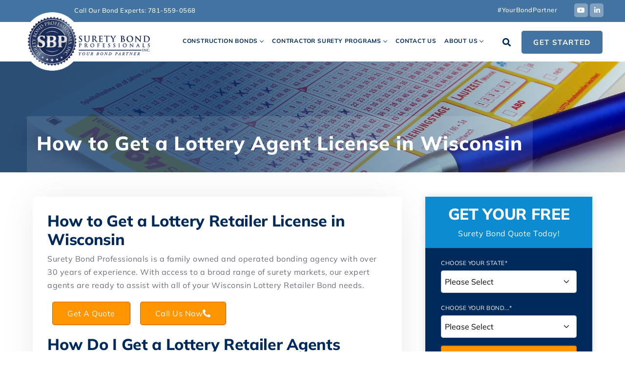

--- FILE ---
content_type: text/html; charset=UTF-8
request_url: https://www.suretybondprofessionals.com/wisconsin-lottery-retailer/
body_size: 19856
content:
<!doctype html>
<html class="no-js" lang="en-US">
        <head>
    <meta charset="UTF-8">
    <meta http-equiv="x-ua-compatible" content="ie=edge">
    <meta name="viewport" content="width=device-width, initial-scale=1">
    <meta name='robots' content='index, follow, max-image-preview:large, max-snippet:-1, max-video-preview:-1' />

	<!-- This site is optimized with the Yoast SEO plugin v26.8 - https://yoast.com/product/yoast-seo-wordpress/ -->
	<title>Wisconsin Lottery Retailer License Guide</title>
	<meta name="description" content="With access to a broad range of surety markets, our expert agents are ready to assist with all of your Wisconsin Lottery Retailer Bond needs." />
	<link rel="canonical" href="https://www.suretybondprofessionals.com/wisconsin-lottery-retailer/" />
	<meta property="og:locale" content="en_US" />
	<meta property="og:type" content="article" />
	<meta property="og:title" content="Wisconsin Lottery Retailer License Guide" />
	<meta property="og:description" content="With access to a broad range of surety markets, our expert agents are ready to assist with all of your Wisconsin Lottery Retailer Bond needs." />
	<meta property="og:url" content="https://www.suretybondprofessionals.com/wisconsin-lottery-retailer/" />
	<meta property="og:site_name" content="Surety Bond Professionals" />
	<meta property="article:modified_time" content="2026-01-13T16:43:08+00:00" />
	<meta property="og:image" content="https://www.suretybondprofessionals.com/wp-content/uploads/2022/02/lotto-484801_1920.jpg" />
	<meta property="og:image:width" content="1920" />
	<meta property="og:image:height" content="1440" />
	<meta property="og:image:type" content="image/jpeg" />
	<meta name="twitter:card" content="summary_large_image" />
	<meta name="twitter:label1" content="Est. reading time" />
	<meta name="twitter:data1" content="3 minutes" />
	<script type="application/ld+json" class="yoast-schema-graph">{"@context":"https://schema.org","@graph":[{"@type":"WebPage","@id":"https://www.suretybondprofessionals.com/wisconsin-lottery-retailer/","url":"https://www.suretybondprofessionals.com/wisconsin-lottery-retailer/","name":"Wisconsin Lottery Retailer License Guide","isPartOf":{"@id":"https://www.suretybondprofessionals.com/#website"},"primaryImageOfPage":{"@id":"https://www.suretybondprofessionals.com/wisconsin-lottery-retailer/#primaryimage"},"image":{"@id":"https://www.suretybondprofessionals.com/wisconsin-lottery-retailer/#primaryimage"},"thumbnailUrl":"https://www.suretybondprofessionals.com/wp-content/uploads/2022/02/lotto-484801_1920.jpg","datePublished":"2022-03-16T14:37:51+00:00","dateModified":"2026-01-13T16:43:08+00:00","description":"With access to a broad range of surety markets, our expert agents are ready to assist with all of your Wisconsin Lottery Retailer Bond needs.","inLanguage":"en-US","potentialAction":[{"@type":"ReadAction","target":["https://www.suretybondprofessionals.com/wisconsin-lottery-retailer/"]}]},{"@type":"ImageObject","inLanguage":"en-US","@id":"https://www.suretybondprofessionals.com/wisconsin-lottery-retailer/#primaryimage","url":"https://www.suretybondprofessionals.com/wp-content/uploads/2022/02/lotto-484801_1920.jpg","contentUrl":"https://www.suretybondprofessionals.com/wp-content/uploads/2022/02/lotto-484801_1920.jpg","width":1920,"height":1440},{"@type":"WebSite","@id":"https://www.suretybondprofessionals.com/#website","url":"https://www.suretybondprofessionals.com/","name":"Surety Bond Professionals","description":"","potentialAction":[{"@type":"SearchAction","target":{"@type":"EntryPoint","urlTemplate":"https://www.suretybondprofessionals.com/?s={search_term_string}"},"query-input":{"@type":"PropertyValueSpecification","valueRequired":true,"valueName":"search_term_string"}}],"inLanguage":"en-US"}]}</script>
	<!-- / Yoast SEO plugin. -->


<link rel='dns-prefetch' href='//fonts.googleapis.com' />
<link rel='preconnect' href='https://fonts.gstatic.com' crossorigin />
<link rel="alternate" type="application/rss+xml" title="Surety Bond Professionals &raquo; Feed" href="https://www.suretybondprofessionals.com/feed/" />
<link rel="alternate" type="application/rss+xml" title="Surety Bond Professionals &raquo; Comments Feed" href="https://www.suretybondprofessionals.com/comments/feed/" />
<link rel="alternate" title="oEmbed (JSON)" type="application/json+oembed" href="https://www.suretybondprofessionals.com/wp-json/oembed/1.0/embed?url=https%3A%2F%2Fwww.suretybondprofessionals.com%2Fwisconsin-lottery-retailer%2F" />
<link rel="alternate" title="oEmbed (XML)" type="text/xml+oembed" href="https://www.suretybondprofessionals.com/wp-json/oembed/1.0/embed?url=https%3A%2F%2Fwww.suretybondprofessionals.com%2Fwisconsin-lottery-retailer%2F&#038;format=xml" />
<style id='wp-img-auto-sizes-contain-inline-css' type='text/css'>
img:is([sizes=auto i],[sizes^="auto," i]){contain-intrinsic-size:3000px 1500px}
/*# sourceURL=wp-img-auto-sizes-contain-inline-css */
</style>
<style id='wp-emoji-styles-inline-css' type='text/css'>

	img.wp-smiley, img.emoji {
		display: inline !important;
		border: none !important;
		box-shadow: none !important;
		height: 1em !important;
		width: 1em !important;
		margin: 0 0.07em !important;
		vertical-align: -0.1em !important;
		background: none !important;
		padding: 0 !important;
	}
/*# sourceURL=wp-emoji-styles-inline-css */
</style>
<link rel='stylesheet' id='wp-block-library-css' href='https://www.suretybondprofessionals.com/wp-includes/css/dist/block-library/style.min.css?ver=f28c16b350820592508adc556c7bf49e' type='text/css' media='all' />
<style id='wp-block-library-theme-inline-css' type='text/css'>
.wp-block-audio :where(figcaption){color:#555;font-size:13px;text-align:center}.is-dark-theme .wp-block-audio :where(figcaption){color:#ffffffa6}.wp-block-audio{margin:0 0 1em}.wp-block-code{border:1px solid #ccc;border-radius:4px;font-family:Menlo,Consolas,monaco,monospace;padding:.8em 1em}.wp-block-embed :where(figcaption){color:#555;font-size:13px;text-align:center}.is-dark-theme .wp-block-embed :where(figcaption){color:#ffffffa6}.wp-block-embed{margin:0 0 1em}.blocks-gallery-caption{color:#555;font-size:13px;text-align:center}.is-dark-theme .blocks-gallery-caption{color:#ffffffa6}:root :where(.wp-block-image figcaption){color:#555;font-size:13px;text-align:center}.is-dark-theme :root :where(.wp-block-image figcaption){color:#ffffffa6}.wp-block-image{margin:0 0 1em}.wp-block-pullquote{border-bottom:4px solid;border-top:4px solid;color:currentColor;margin-bottom:1.75em}.wp-block-pullquote :where(cite),.wp-block-pullquote :where(footer),.wp-block-pullquote__citation{color:currentColor;font-size:.8125em;font-style:normal;text-transform:uppercase}.wp-block-quote{border-left:.25em solid;margin:0 0 1.75em;padding-left:1em}.wp-block-quote cite,.wp-block-quote footer{color:currentColor;font-size:.8125em;font-style:normal;position:relative}.wp-block-quote:where(.has-text-align-right){border-left:none;border-right:.25em solid;padding-left:0;padding-right:1em}.wp-block-quote:where(.has-text-align-center){border:none;padding-left:0}.wp-block-quote.is-large,.wp-block-quote.is-style-large,.wp-block-quote:where(.is-style-plain){border:none}.wp-block-search .wp-block-search__label{font-weight:700}.wp-block-search__button{border:1px solid #ccc;padding:.375em .625em}:where(.wp-block-group.has-background){padding:1.25em 2.375em}.wp-block-separator.has-css-opacity{opacity:.4}.wp-block-separator{border:none;border-bottom:2px solid;margin-left:auto;margin-right:auto}.wp-block-separator.has-alpha-channel-opacity{opacity:1}.wp-block-separator:not(.is-style-wide):not(.is-style-dots){width:100px}.wp-block-separator.has-background:not(.is-style-dots){border-bottom:none;height:1px}.wp-block-separator.has-background:not(.is-style-wide):not(.is-style-dots){height:2px}.wp-block-table{margin:0 0 1em}.wp-block-table td,.wp-block-table th{word-break:normal}.wp-block-table :where(figcaption){color:#555;font-size:13px;text-align:center}.is-dark-theme .wp-block-table :where(figcaption){color:#ffffffa6}.wp-block-video :where(figcaption){color:#555;font-size:13px;text-align:center}.is-dark-theme .wp-block-video :where(figcaption){color:#ffffffa6}.wp-block-video{margin:0 0 1em}:root :where(.wp-block-template-part.has-background){margin-bottom:0;margin-top:0;padding:1.25em 2.375em}
/*# sourceURL=/wp-includes/css/dist/block-library/theme.min.css */
</style>
<style id='classic-theme-styles-inline-css' type='text/css'>
/*! This file is auto-generated */
.wp-block-button__link{color:#fff;background-color:#32373c;border-radius:9999px;box-shadow:none;text-decoration:none;padding:calc(.667em + 2px) calc(1.333em + 2px);font-size:1.125em}.wp-block-file__button{background:#32373c;color:#fff;text-decoration:none}
/*# sourceURL=/wp-includes/css/classic-themes.min.css */
</style>
<style id='global-styles-inline-css' type='text/css'>
:root{--wp--preset--aspect-ratio--square: 1;--wp--preset--aspect-ratio--4-3: 4/3;--wp--preset--aspect-ratio--3-4: 3/4;--wp--preset--aspect-ratio--3-2: 3/2;--wp--preset--aspect-ratio--2-3: 2/3;--wp--preset--aspect-ratio--16-9: 16/9;--wp--preset--aspect-ratio--9-16: 9/16;--wp--preset--color--black: #000000;--wp--preset--color--cyan-bluish-gray: #abb8c3;--wp--preset--color--white: #ffffff;--wp--preset--color--pale-pink: #f78da7;--wp--preset--color--vivid-red: #cf2e2e;--wp--preset--color--luminous-vivid-orange: #ff6900;--wp--preset--color--luminous-vivid-amber: #fcb900;--wp--preset--color--light-green-cyan: #7bdcb5;--wp--preset--color--vivid-green-cyan: #00d084;--wp--preset--color--pale-cyan-blue: #8ed1fc;--wp--preset--color--vivid-cyan-blue: #0693e3;--wp--preset--color--vivid-purple: #9b51e0;--wp--preset--gradient--vivid-cyan-blue-to-vivid-purple: linear-gradient(135deg,rgb(6,147,227) 0%,rgb(155,81,224) 100%);--wp--preset--gradient--light-green-cyan-to-vivid-green-cyan: linear-gradient(135deg,rgb(122,220,180) 0%,rgb(0,208,130) 100%);--wp--preset--gradient--luminous-vivid-amber-to-luminous-vivid-orange: linear-gradient(135deg,rgb(252,185,0) 0%,rgb(255,105,0) 100%);--wp--preset--gradient--luminous-vivid-orange-to-vivid-red: linear-gradient(135deg,rgb(255,105,0) 0%,rgb(207,46,46) 100%);--wp--preset--gradient--very-light-gray-to-cyan-bluish-gray: linear-gradient(135deg,rgb(238,238,238) 0%,rgb(169,184,195) 100%);--wp--preset--gradient--cool-to-warm-spectrum: linear-gradient(135deg,rgb(74,234,220) 0%,rgb(151,120,209) 20%,rgb(207,42,186) 40%,rgb(238,44,130) 60%,rgb(251,105,98) 80%,rgb(254,248,76) 100%);--wp--preset--gradient--blush-light-purple: linear-gradient(135deg,rgb(255,206,236) 0%,rgb(152,150,240) 100%);--wp--preset--gradient--blush-bordeaux: linear-gradient(135deg,rgb(254,205,165) 0%,rgb(254,45,45) 50%,rgb(107,0,62) 100%);--wp--preset--gradient--luminous-dusk: linear-gradient(135deg,rgb(255,203,112) 0%,rgb(199,81,192) 50%,rgb(65,88,208) 100%);--wp--preset--gradient--pale-ocean: linear-gradient(135deg,rgb(255,245,203) 0%,rgb(182,227,212) 50%,rgb(51,167,181) 100%);--wp--preset--gradient--electric-grass: linear-gradient(135deg,rgb(202,248,128) 0%,rgb(113,206,126) 100%);--wp--preset--gradient--midnight: linear-gradient(135deg,rgb(2,3,129) 0%,rgb(40,116,252) 100%);--wp--preset--font-size--small: 13px;--wp--preset--font-size--medium: 20px;--wp--preset--font-size--large: 36px;--wp--preset--font-size--x-large: 42px;--wp--preset--spacing--20: 0.44rem;--wp--preset--spacing--30: 0.67rem;--wp--preset--spacing--40: 1rem;--wp--preset--spacing--50: 1.5rem;--wp--preset--spacing--60: 2.25rem;--wp--preset--spacing--70: 3.38rem;--wp--preset--spacing--80: 5.06rem;--wp--preset--shadow--natural: 6px 6px 9px rgba(0, 0, 0, 0.2);--wp--preset--shadow--deep: 12px 12px 50px rgba(0, 0, 0, 0.4);--wp--preset--shadow--sharp: 6px 6px 0px rgba(0, 0, 0, 0.2);--wp--preset--shadow--outlined: 6px 6px 0px -3px rgb(255, 255, 255), 6px 6px rgb(0, 0, 0);--wp--preset--shadow--crisp: 6px 6px 0px rgb(0, 0, 0);}:where(.is-layout-flex){gap: 0.5em;}:where(.is-layout-grid){gap: 0.5em;}body .is-layout-flex{display: flex;}.is-layout-flex{flex-wrap: wrap;align-items: center;}.is-layout-flex > :is(*, div){margin: 0;}body .is-layout-grid{display: grid;}.is-layout-grid > :is(*, div){margin: 0;}:where(.wp-block-columns.is-layout-flex){gap: 2em;}:where(.wp-block-columns.is-layout-grid){gap: 2em;}:where(.wp-block-post-template.is-layout-flex){gap: 1.25em;}:where(.wp-block-post-template.is-layout-grid){gap: 1.25em;}.has-black-color{color: var(--wp--preset--color--black) !important;}.has-cyan-bluish-gray-color{color: var(--wp--preset--color--cyan-bluish-gray) !important;}.has-white-color{color: var(--wp--preset--color--white) !important;}.has-pale-pink-color{color: var(--wp--preset--color--pale-pink) !important;}.has-vivid-red-color{color: var(--wp--preset--color--vivid-red) !important;}.has-luminous-vivid-orange-color{color: var(--wp--preset--color--luminous-vivid-orange) !important;}.has-luminous-vivid-amber-color{color: var(--wp--preset--color--luminous-vivid-amber) !important;}.has-light-green-cyan-color{color: var(--wp--preset--color--light-green-cyan) !important;}.has-vivid-green-cyan-color{color: var(--wp--preset--color--vivid-green-cyan) !important;}.has-pale-cyan-blue-color{color: var(--wp--preset--color--pale-cyan-blue) !important;}.has-vivid-cyan-blue-color{color: var(--wp--preset--color--vivid-cyan-blue) !important;}.has-vivid-purple-color{color: var(--wp--preset--color--vivid-purple) !important;}.has-black-background-color{background-color: var(--wp--preset--color--black) !important;}.has-cyan-bluish-gray-background-color{background-color: var(--wp--preset--color--cyan-bluish-gray) !important;}.has-white-background-color{background-color: var(--wp--preset--color--white) !important;}.has-pale-pink-background-color{background-color: var(--wp--preset--color--pale-pink) !important;}.has-vivid-red-background-color{background-color: var(--wp--preset--color--vivid-red) !important;}.has-luminous-vivid-orange-background-color{background-color: var(--wp--preset--color--luminous-vivid-orange) !important;}.has-luminous-vivid-amber-background-color{background-color: var(--wp--preset--color--luminous-vivid-amber) !important;}.has-light-green-cyan-background-color{background-color: var(--wp--preset--color--light-green-cyan) !important;}.has-vivid-green-cyan-background-color{background-color: var(--wp--preset--color--vivid-green-cyan) !important;}.has-pale-cyan-blue-background-color{background-color: var(--wp--preset--color--pale-cyan-blue) !important;}.has-vivid-cyan-blue-background-color{background-color: var(--wp--preset--color--vivid-cyan-blue) !important;}.has-vivid-purple-background-color{background-color: var(--wp--preset--color--vivid-purple) !important;}.has-black-border-color{border-color: var(--wp--preset--color--black) !important;}.has-cyan-bluish-gray-border-color{border-color: var(--wp--preset--color--cyan-bluish-gray) !important;}.has-white-border-color{border-color: var(--wp--preset--color--white) !important;}.has-pale-pink-border-color{border-color: var(--wp--preset--color--pale-pink) !important;}.has-vivid-red-border-color{border-color: var(--wp--preset--color--vivid-red) !important;}.has-luminous-vivid-orange-border-color{border-color: var(--wp--preset--color--luminous-vivid-orange) !important;}.has-luminous-vivid-amber-border-color{border-color: var(--wp--preset--color--luminous-vivid-amber) !important;}.has-light-green-cyan-border-color{border-color: var(--wp--preset--color--light-green-cyan) !important;}.has-vivid-green-cyan-border-color{border-color: var(--wp--preset--color--vivid-green-cyan) !important;}.has-pale-cyan-blue-border-color{border-color: var(--wp--preset--color--pale-cyan-blue) !important;}.has-vivid-cyan-blue-border-color{border-color: var(--wp--preset--color--vivid-cyan-blue) !important;}.has-vivid-purple-border-color{border-color: var(--wp--preset--color--vivid-purple) !important;}.has-vivid-cyan-blue-to-vivid-purple-gradient-background{background: var(--wp--preset--gradient--vivid-cyan-blue-to-vivid-purple) !important;}.has-light-green-cyan-to-vivid-green-cyan-gradient-background{background: var(--wp--preset--gradient--light-green-cyan-to-vivid-green-cyan) !important;}.has-luminous-vivid-amber-to-luminous-vivid-orange-gradient-background{background: var(--wp--preset--gradient--luminous-vivid-amber-to-luminous-vivid-orange) !important;}.has-luminous-vivid-orange-to-vivid-red-gradient-background{background: var(--wp--preset--gradient--luminous-vivid-orange-to-vivid-red) !important;}.has-very-light-gray-to-cyan-bluish-gray-gradient-background{background: var(--wp--preset--gradient--very-light-gray-to-cyan-bluish-gray) !important;}.has-cool-to-warm-spectrum-gradient-background{background: var(--wp--preset--gradient--cool-to-warm-spectrum) !important;}.has-blush-light-purple-gradient-background{background: var(--wp--preset--gradient--blush-light-purple) !important;}.has-blush-bordeaux-gradient-background{background: var(--wp--preset--gradient--blush-bordeaux) !important;}.has-luminous-dusk-gradient-background{background: var(--wp--preset--gradient--luminous-dusk) !important;}.has-pale-ocean-gradient-background{background: var(--wp--preset--gradient--pale-ocean) !important;}.has-electric-grass-gradient-background{background: var(--wp--preset--gradient--electric-grass) !important;}.has-midnight-gradient-background{background: var(--wp--preset--gradient--midnight) !important;}.has-small-font-size{font-size: var(--wp--preset--font-size--small) !important;}.has-medium-font-size{font-size: var(--wp--preset--font-size--medium) !important;}.has-large-font-size{font-size: var(--wp--preset--font-size--large) !important;}.has-x-large-font-size{font-size: var(--wp--preset--font-size--x-large) !important;}
:where(.wp-block-post-template.is-layout-flex){gap: 1.25em;}:where(.wp-block-post-template.is-layout-grid){gap: 1.25em;}
:where(.wp-block-term-template.is-layout-flex){gap: 1.25em;}:where(.wp-block-term-template.is-layout-grid){gap: 1.25em;}
:where(.wp-block-columns.is-layout-flex){gap: 2em;}:where(.wp-block-columns.is-layout-grid){gap: 2em;}
:root :where(.wp-block-pullquote){font-size: 1.5em;line-height: 1.6;}
/*# sourceURL=global-styles-inline-css */
</style>
<link rel='stylesheet' id='usa-html5-map-style-css' href='https://www.suretybondprofessionals.com/wp-content/plugins/usahtmlmap/static/css/map.css?ver=f28c16b350820592508adc556c7bf49e' type='text/css' media='all' />
<link rel='stylesheet' id='bootstrap-css' href='https://www.suretybondprofessionals.com/wp-content/themes/insurs/css/plugins/bootstrap.min.css?ver=f28c16b350820592508adc556c7bf49e' type='text/css' media='all' />
<link rel='stylesheet' id='animate-css' href='https://www.suretybondprofessionals.com/wp-content/themes/insurs/css/plugins/animate.css?ver=f28c16b350820592508adc556c7bf49e' type='text/css' media='all' />
<link rel='stylesheet' id='animated-headline-css' href='https://www.suretybondprofessionals.com/wp-content/themes/insurs/css/plugins/animated-headline.css?ver=f28c16b350820592508adc556c7bf49e' type='text/css' media='all' />
<link rel='stylesheet' id='fontawesome-all-css' href='https://www.suretybondprofessionals.com/wp-content/themes/insurs/css/plugins/fontawesome-all.min.css?ver=f28c16b350820592508adc556c7bf49e' type='text/css' media='all' />
<link rel='stylesheet' id='themify-icons-css' href='https://www.suretybondprofessionals.com/wp-content/themes/insurs/css/plugins/themify-icons.css?ver=f28c16b350820592508adc556c7bf49e' type='text/css' media='all' />
<link rel='stylesheet' id='et-line-css' href='https://www.suretybondprofessionals.com/wp-content/themes/insurs/css/plugins/et-line.css?ver=f28c16b350820592508adc556c7bf49e' type='text/css' media='all' />
<link rel='stylesheet' id='magnific-popup-css' href='https://www.suretybondprofessionals.com/wp-content/themes/insurs/css/plugins/magnific-popup.css?ver=f28c16b350820592508adc556c7bf49e' type='text/css' media='all' />
<link rel='stylesheet' id='lightgallery-css' href='https://www.suretybondprofessionals.com/wp-content/themes/insurs/css/plugins/lightgallery.css?ver=f28c16b350820592508adc556c7bf49e' type='text/css' media='all' />
<link rel='stylesheet' id='owl-carousel-css' href='https://www.suretybondprofessionals.com/wp-content/themes/insurs/css/plugins/owl.carousel.css?ver=f28c16b350820592508adc556c7bf49e' type='text/css' media='all' />
<link rel='stylesheet' id='owl-theme-css' href='https://www.suretybondprofessionals.com/wp-content/themes/insurs/css/plugins/owl.theme.default.css?ver=f28c16b350820592508adc556c7bf49e' type='text/css' media='all' />
<link rel='stylesheet' id='odometer-css' href='https://www.suretybondprofessionals.com/wp-content/themes/insurs/css/plugins/odometer-theme-default.css?ver=f28c16b350820592508adc556c7bf49e' type='text/css' media='all' />
<link rel='stylesheet' id='insurs-default-css' href='https://www.suretybondprofessionals.com/wp-content/themes/insurs/css/plugins/default.css?ver=f28c16b350820592508adc556c7bf49e' type='text/css' media='all' />
<link rel='stylesheet' id='insurs-nav-menu-css' href='https://www.suretybondprofessionals.com/wp-content/themes/insurs/css/plugins/nav-menu.css?ver=f28c16b350820592508adc556c7bf49e' type='text/css' media='all' />
<link rel='stylesheet' id='insurs-styles-css' href='https://www.suretybondprofessionals.com/wp-content/themes/insurs/css/styles.css?ver=f28c16b350820592508adc556c7bf49e' type='text/css' media='all' />
<style id='insurs-styles-inline-css' type='text/css'>
.bg-primary{background-color:#4373a1 !important}.butn-style4{background-color:#4373a1}.header-style2 .navbar-nav li.current &gt;a,.header-style2 .navbar-nav li.current-menu-ancestor &gt;a,.header-style2 .navbar-nav li.current-menu-item &gt;a,.header-style2 .navbar-nav li.current-menu-parent &gt;a{color:#4373a1 !important}.header-style2 .navbar-nav li.has-sub a:hover,.header-style2 .navbar-nav li.has-sub a:active,.header-style2 .navbar-nav li.has-sub a:focus{color:#4373a1 !important}.scroll-to-top{background:#4373a1;border:1px solid #4373a1}.navbar-nav li a{font-size:12px}.navbar-nav li .sub-menu li a{font-size:14px}.navbar ul li.has-sub a:after{top:25px}.bond-by-state ul li h5{border-bottom:1px solid #ddd;margin-top:10px}.bond-by-state ul{margin-bottom:10px}.navbar-toggler{border-radius:5px!important}.scroll-to-top .fas{margin-left:0!important}.scroll-to-top{right:15px}
/*# sourceURL=insurs-styles-inline-css */
</style>
<link rel='stylesheet' id='insurs-fonts-css' href='//fonts.googleapis.com/css?family=Plus+Jakarta+Sans%3A300%2C400%2C500%2C600%2C700%2C800%26display%3Dswap%7CFigtree%3A300%2C400%2C500%2C600%2C700%2C800%26display%3Dswap&#038;ver=1.0.0' type='text/css' media='all' />
<link rel='stylesheet' id='insurs-css-css' href='https://www.suretybondprofessionals.com/wp-content/themes/insurs-child/style.css?ver=2024-08-17' type='text/css' media='all' />
<link rel='stylesheet' id='parent-style-css' href='https://www.suretybondprofessionals.com/wp-content/themes/insurs/style.css?ver=f28c16b350820592508adc556c7bf49e' type='text/css' media='all' />
<link rel='stylesheet' id='child-style-css' href='https://www.suretybondprofessionals.com/wp-content/themes/insurs-child/style.css?ver=px.1769076419' type='text/css' media='all' />
<link rel='stylesheet' id='main-style-css' href='https://www.suretybondprofessionals.com/wp-content/themes/insurs-child/css/main.css?ver=px.1769076419' type='text/css' media='all' />
<link rel="preload" as="style" href="https://fonts.googleapis.com/css?family=Mulish:200,300,400,500,600,700,800,900,200italic,300italic,400italic,500italic,600italic,700italic,800italic,900italic&#038;display=swap&#038;ver=1768940887" /><link rel="stylesheet" href="https://fonts.googleapis.com/css?family=Mulish:200,300,400,500,600,700,800,900,200italic,300italic,400italic,500italic,600italic,700italic,800italic,900italic&#038;display=swap&#038;ver=1768940887" media="print" onload="this.media='all'"><noscript><link rel="stylesheet" href="https://fonts.googleapis.com/css?family=Mulish:200,300,400,500,600,700,800,900,200italic,300italic,400italic,500italic,600italic,700italic,800italic,900italic&#038;display=swap&#038;ver=1768940887" /></noscript><link rel='stylesheet' id='wpr-text-animations-css-css' href='https://www.suretybondprofessionals.com/wp-content/plugins/royal-elementor-addons/assets/css/lib/animations/text-animations.min.css?ver=1.7.1045' type='text/css' media='all' />
<link rel='stylesheet' id='wpr-addons-css-css' href='https://www.suretybondprofessionals.com/wp-content/plugins/royal-elementor-addons/assets/css/frontend.min.css?ver=1.7.1045' type='text/css' media='all' />
<link rel='stylesheet' id='font-awesome-5-all-css' href='https://www.suretybondprofessionals.com/wp-content/plugins/elementor/assets/lib/font-awesome/css/all.min.css?ver=1.7.1045' type='text/css' media='all' />
<script type="text/javascript" id="jquery-core-js-extra">
/* <![CDATA[ */
var SDT_DATA = {"ajaxurl":"https://www.suretybondprofessionals.com/wp-admin/admin-ajax.php","siteUrl":"https://www.suretybondprofessionals.com/","pluginsUrl":"https://www.suretybondprofessionals.com/wp-content/plugins","isAdmin":""};
//# sourceURL=jquery-core-js-extra
/* ]]> */
</script>
<script type="text/javascript" data-cfasync="false" src="https://www.suretybondprofessionals.com/wp-includes/js/jquery/jquery.min.js?ver=3.7.1" id="jquery-core-js"></script>
<script type="text/javascript" data-cfasync="false" src="https://www.suretybondprofessionals.com/wp-includes/js/jquery/jquery-migrate.min.js?ver=3.4.1" id="jquery-migrate-js"></script>
<link rel="https://api.w.org/" href="https://www.suretybondprofessionals.com/wp-json/" /><link rel="alternate" title="JSON" type="application/json" href="https://www.suretybondprofessionals.com/wp-json/wp/v2/pages/6967" /><link rel="EditURI" type="application/rsd+xml" title="RSD" href="https://www.suretybondprofessionals.com/xmlrpc.php?rsd" />

<link rel='shortlink' href='https://www.suretybondprofessionals.com/?p=6967' />
<meta name="generator" content="Redux 4.5.10" /><!-- Google Tag Manager -->
<script>(function(w,d,s,l,i){w[l]=w[l]||[];w[l].push({'gtm.start':
new Date().getTime(),event:'gtm.js'});var f=d.getElementsByTagName(s)[0],
j=d.createElement(s),dl=l!='dataLayer'?'&l='+l:'';j.async=true;j.src=
'https://www.googletagmanager.com/gtm.js?id='+i+dl;f.parentNode.insertBefore(j,f);
})(window,document,'script','dataLayer','GTM-TVWK2X5C');</script>
<!-- End Google Tag Manager --><meta name="ti-site-data" content="eyJyIjoiMTowITc6MCEzMDoxIiwibyI6Imh0dHBzOlwvXC93d3cuc3VyZXR5Ym9uZHByb2Zlc3Npb25hbHMuY29tXC93cC1hZG1pblwvYWRtaW4tYWpheC5waHA/YWN0aW9uPXRpX29ubGluZV91c2Vyc19nb29nbGUmYW1wO3A9JTJGd2lzY29uc2luLWxvdHRlcnktcmV0YWlsZXIlMkYmYW1wO193cG5vbmNlPTg4YjgwMmVhMWIifQ==" /><!-- --------- START PLUGIN REVENUECLOUDFX-WP - HEADER SCRIPTS --------- -->
	<!-- MCFX - Primary Tracking Script -->
	<script type='text/javascript' data-registered="mcfx-plugin">
		/* global mcfx */
		(function (w,d,o,u,a,m) {
			w[o]=w[o]||function(){(w[o].q=w[o].q||[]).push(arguments);
			},w[o].e=1*new Date();w[o].u=u;a=d.createElement('script'),
			m=d.getElementsByTagName('script')[0];a.async=1;
			a.src=u+'/mcfx.js';m.parentNode.insertBefore(a, m);
		})(window, document, 'mcfx', 'https://t.marketingcloudfx.com');
		mcfx('create', 49625 );
	</script>
	<!-- Helper Script -->
	<script type='text/javascript' data-registered="mcfx-plugin" >
		/* global mcfx */
		window.mcfxCaptureCustomFormData = function( data, formId='form-from-mcfxCaptureCustomFormData', dataFxId = null ) {
			const formEl = document.createElement('form');
			formEl.id = formId;
			// avoids duplication for pseudo forms
			formEl.setAttribute('data-fx-id', dataFxId || formId );
			for ( const field of data ) {
				const fieldEl = document.createElement('input');
				fieldEl.type = 'hidden';
				for ( const key in field ) {
					fieldEl[key] = field[key];
				}
				formEl.appendChild(fieldEl);
			}
			mcfx( 'capture', formEl );
		}
	</script>
<!-- --------- END PLUGIN REVENUECLOUDFX-WP - HEADER SCRIPTS --------- -->
<meta name="generator" content="Elementor 3.34.2; features: additional_custom_breakpoints; settings: css_print_method-external, google_font-enabled, font_display-swap">
			<style>
				.e-con.e-parent:nth-of-type(n+4):not(.e-lazyloaded):not(.e-no-lazyload),
				.e-con.e-parent:nth-of-type(n+4):not(.e-lazyloaded):not(.e-no-lazyload) * {
					background-image: none !important;
				}
				@media screen and (max-height: 1024px) {
					.e-con.e-parent:nth-of-type(n+3):not(.e-lazyloaded):not(.e-no-lazyload),
					.e-con.e-parent:nth-of-type(n+3):not(.e-lazyloaded):not(.e-no-lazyload) * {
						background-image: none !important;
					}
				}
				@media screen and (max-height: 640px) {
					.e-con.e-parent:nth-of-type(n+2):not(.e-lazyloaded):not(.e-no-lazyload),
					.e-con.e-parent:nth-of-type(n+2):not(.e-lazyloaded):not(.e-no-lazyload) * {
						background-image: none !important;
					}
				}
			</style>
			<!-- Google tag (gtag.js) -->
<script async src="https://www.googletagmanager.com/gtag/js?id=G-TMDF33P0H6"></script>
<script>
  window.dataLayer = window.dataLayer || [];
  function gtag(){dataLayer.push(arguments);}
  gtag('js', new Date());

  gtag('config', 'G-TMDF33P0H6');
</script><!-- Google tag (gtag.js) -->
<script async src="https://www.googletagmanager.com/gtag/js?id=AW-952111912"></script>
<script>
  window.dataLayer = window.dataLayer || [];
  function gtag(){dataLayer.push(arguments);}
  gtag('js', new Date());

  gtag('config', 'AW-952111912');
</script>
<!-- Calls from site conversion tag -->
<script>
  gtag('config', 'AW-952111912/4nCtCKr9xKUBEKimgMYD', {
    'phone_conversion_number': '781-559-0568'
  });
</script><script type='text/javascript'>
   (function (w, d, s, u, dbg) {
       var js, fjs = d.getElementsByTagName(s)[0];
       window.rdcndbg = dbg;
       js = d.createElement(s);
       js.async = true;
       js.src = u;
       fjs.parentNode.insertBefore(js, fjs);
    })(window, document, 'script', 'https://rdcdn.com/rtjs?aid=29218', false);
</script><link rel="icon" href="https://www.suretybondprofessionals.com/wp-content/uploads/2024/02/cropped-SBP-site-icon-32x32.webp" sizes="32x32" />
<link rel="icon" href="https://www.suretybondprofessionals.com/wp-content/uploads/2024/02/cropped-SBP-site-icon-192x192.webp" sizes="192x192" />
<link rel="apple-touch-icon" href="https://www.suretybondprofessionals.com/wp-content/uploads/2024/02/cropped-SBP-site-icon-180x180.webp" />
<meta name="msapplication-TileImage" content="https://www.suretybondprofessionals.com/wp-content/uploads/2024/02/cropped-SBP-site-icon-270x270.webp" />
		<style type="text/css" id="wp-custom-css">
			.top-bar-info .pmt-btn {
display: none;
}
.top-bar-info.d-xl-inline-block {
	margin-top: -10px;
}
.force-white * {
	color: #ffffff !important;
}
.white-link a {
    color: #ffffff;
}
.bold-link a {
	font-weight:bold;
}
.underline-link a {
	text-decoration:underline;
}
.border-link a{
	border-bottom: 1px solid #b9d0e8;
	padding-bottom: 2px;
}
.blue-hover a:hover, .blue-hover-phone a:hover {
    color: #FFFFFFBD;
}
.blue-hover a:hover:after {
	content:' >'
}
.textwidget { word-break: break-word; }
.btn-px-style a {
	background:#ff9500;
}
.form-bottom {
	word-break: normal;
}
.dark-blue *{
	color: #002a5c !important;
}
.lead.blue {
	color: #002a5c !important;
}
.lead.blue a {
	color: #002a5c !important;
	font-weight:bold;
	text-decoration:underline;
}
.lead.white {
	color: #ffffff !important;
}
.lead.white a{
	color: #ffffff !important;
		font-weight:bold;
	text-decoration:underline;
}
.subhead * {
	color: #002a5c !important;
	font-size: 1.2rem;
}
.subhead a {
	font-weight:bold;
	text-decoration:underline;
}
.butn-style3 {
background: #ff9500;
}
.butn-style3.orange {
background: #ff9500;
}
.bonds-type-accordion .card {
    box-shadow:0px 3px 10px 0px rgb(0 0 0 / 5%)
}
.bonds-type-accordion.lighten-accordion a.text-decoration-underline {
color: #002a5c !important;
}
.bonds-type-accordion.lighten-accordion a.text-decoration-underline:hover {
color: #4a83fd !important;
}
.page-title-section .page-title {
left: 0;
}
/***page headers***/
.page-template-page-blog-sidebar .page-title-section, .blog .page-title-section, .post-template-default .page-title-section, .page-template-default .page-title-section, .page-template-no-sidebar-template .page-title-section, .page-template-template-thank-you .page-title-section {
padding-top: 180px;
}
.page-template-page-blog-sidebar .page-title ul, .blog .page-title ul, .post-template-default .page-title ul, .page-template-default .page-title ul, .page-template-no-sidebar-template .page-title ul, .page-template-template-thank-you .page-title ul  {
display:none;
}
.page-template-page-blog-sidebar section.page-section, .blog section.page-section, .post-template-default section.page-section, .page-template-default section.page-section, .page-template-no-sidebar-template section.page-section, .page-template-template-thank-you section.page-section {
padding: 50px 0px;
}
.popup-headshot {
border-radius: 50% 50% 50% 50%;
}
.sidebar #text-15.widget, .sidebar #text-22.widget {
padding: 0px;
}
.sidebar #text-15.widget .widget-title, .sidebar #text-22.widget .widget-title {
margin: 0px;
}
/***footer***/
.orther-services {
    display: none;
}
.toogle-orther-sv {
    display: inline-block;
}
.footer-two.active .orther-services {
    display: block;
	margin-bottom: -2em;
}
.footer-two.active .orther-services li {
	line-height: 1.2em;
}
.footer-two.active .orther-services li a:hover {
	color: #cccccc;
}
.footer-two {
	padding-bottom: 55px;
}
@media screen and (max-width: 992px) {
.footer-two .mt-1-9 {
	width:100%;
	}
.pb-4.widget-four {
	display:none;
	}
.ps-lg-2-3 {
	padding-left: 0px;
	}
.mt-md-1-9 {
	margin-top: 0px;
	}
	.footer-two .d-flex {
		display:block !important;
	}
	.fw-regular {
		margin-bottom: 1em;
	}
	.footer-nav a:first-child {
		display:block;
		margin-bottom: .5em;
	}
	.footer-two {
	padding-bottom: 65px;
}
}
@media screen and (min-width: 992px) {
.top-bar-info {
	padding-left: 38px;
	}
}
@media screen and (min-width: 1200px) {
.navbar-expand-lg .navbar-nav .nav-link {
		padding-right: 3px;
}
}
@media screen and (min-width: 1200px) and (max-width: 1399px) {
a.textlinks, .top-bar-info li {
		font-size:13px !important;
}
.navbar ul li.has-sub a:after {
		top: 27px;
}
}
@media screen and (min-width: 1400px) {
.top-bar-info {
	padding-left: 0;
	}
}
@media screen and (min-width: 1600px) {
.navbar-expand-lg .navbar-nav .nav-link {
		padding-left: 35px;
}
.navbar-nav li a {
		font-size: 14px;
}
.navbar ul li.has-sub a:after {
    top: 28px;
}
.navbar-nav li .sub-menu li a {
    font-size: 16px;
}
}
@media screen and (min-width: 1920px) {
.navbar-expand-lg .navbar-nav .nav-link {
		padding-left: 45px;
}
}		</style>
		<style id="insurs_theme_options-dynamic-css" title="dynamic-css" class="redux-options-output">body,.main-font,.elementor .elementor-widget-text-editor{font-family:Mulish,Arial, Helvetica, sans-serif;font-weight:normal;font-style:normal;}h1,.h1,h1 a,.h1 a{font-family:Mulish,Arial, Helvetica, sans-serif;font-weight:800;font-style:normal;}h2,.h2,h2 a,.h2 a,.alt-font{font-family:Mulish,Arial, Helvetica, sans-serif;font-weight:800;font-style:normal;}</style><style id="wpr_lightbox_styles">
				.lg-backdrop {
					background-color: rgba(0,0,0,0.6) !important;
				}
				.lg-toolbar,
				.lg-dropdown {
					background-color: rgba(0,0,0,0.8) !important;
				}
				.lg-dropdown:after {
					border-bottom-color: rgba(0,0,0,0.8) !important;
				}
				.lg-sub-html {
					background-color: rgba(0,0,0,0.8) !important;
				}
				.lg-thumb-outer,
				.lg-progress-bar {
					background-color: #444444 !important;
				}
				.lg-progress {
					background-color: #a90707 !important;
				}
				.lg-icon {
					color: #efefef !important;
					font-size: 20px !important;
				}
				.lg-icon.lg-toogle-thumb {
					font-size: 24px !important;
				}
				.lg-icon:hover,
				.lg-dropdown-text:hover {
					color: #ffffff !important;
				}
				.lg-sub-html,
				.lg-dropdown-text {
					color: #efefef !important;
					font-size: 14px !important;
				}
				#lg-counter {
					color: #efefef !important;
					font-size: 14px !important;
				}
				.lg-prev,
				.lg-next {
					font-size: 35px !important;
				}

				/* Defaults */
				.lg-icon {
				background-color: transparent !important;
				}

				#lg-counter {
				opacity: 0.9;
				}

				.lg-thumb-outer {
				padding: 0 10px;
				}

				.lg-thumb-item {
				border-radius: 0 !important;
				border: none !important;
				opacity: 0.5;
				}

				.lg-thumb-item.active {
					opacity: 1;
				}
	         </style>    </head>
    <body id="post-6967" class="wp-singular page-template-default page page-id-6967 wp-embed-responsive wp-theme-insurs wp-child-theme-insurs-child elementor-default elementor-kit-14612">

    <!-- Google Tag Manager (noscript) -->
<noscript><iframe src="https://www.googletagmanager.com/ns.html?id=GTM-TVWK2X5C"
height="0" width="0" style="display:none;visibility:hidden"></iframe></noscript>
<!-- End Google Tag Manager (noscript) -->
    <!-- PAGE LOADING
    ================================================== -->
    <div id="preloader"></div>

    <!-- start main-wrapper section -->
    <div class="main-wrapper">

        <!-- start content section -->
        <div class="content">

        <!-- start header section -->
        <header class="header-style2">
            
            <div class="top-bar bg-primary">
                <div class="container-fluid text-md-start text-center px-lg-1-6 ps-lg-13 ps-xl-12 pe-xl-2-5 ps-xxl-19 pe-xxl-2-9">
                    <div class="row">

<style>
a.textlinks {
    font-size: 14px;
    color: #fff;
    text-decoration: none;
}
a.textlinks:hover {
    /* color: #ddd; */
}
.pmt-btn {
	padding: 0.25em 0.75em;
    font-size: 14px;
    color: #ffffff;
    text-decoration: none;
    border: 1px solid #ffffff80;
    background-color: #ffffff52;
    border-radius: 5px;
}
.pmt-btn:hover, .pmt-btn:focus, .pmt-btn:active {
    color: #4373a1;
    background-color: #ffffff;
}
.top-social-icon li{background-color:#ffffff52;margin-right:4px;padding:0 6px!important;border-radius:5px;width: 28px;
    display: flex;
    justify-content: center;
    align-items: center;}
.top-bar-info li{
	padding: 0 5px;
    border-radius: 5px;
	margin: 0 5px;
    height: 28px;
}


li.search{position:relative;display:inline-block !important;}
li.search> a{
	position:absolute !important;
	right:0px;
	top:50%;
	transform:translateY(-50%);
}
.input-group-append{line-height:43px;}
.nav-search
{
	position: absolute;
    padding:0px 15px;
    width:0px;
    border:1px solid #4373a1;
    transition:width 0.5s linear;
    transform:translateX(0px);
    visibility: hidden;
	bottom:-24px;right:2px;height:47px;background: #ffffff;
	border-radius:5px;
	z-index:9;
} 
@media (max-width:575px)
{
    .search i{display:block!important;}
}
.nav-search.active{
    visibility:visible;
    width:255px;
}
 
.nav-search .search-form {
    position: relative;
}



.nav-search .input-group
{
    position: relative;
    display: flex;
    flex-wrap: wrap;
    align-items: stretch;
    width: 100%;
    align-items:center;
}
.nav-search .input-group > input[type=text] {
        order: 2;
        position: relative;
        flex: 1 1 auto;
        width: 1%;
        min-width: 0;
        min-height: auto;
        background-color: transparent;
        border: none;
        -moz-box-shadow: 0px 0px 0px;
        -webkit-box-shadow: 0px 0px 0px;
        -o-box-shadow: 0px 0px 0px;
        box-shadow: 0px 0px 0px;
        color: #000;
        height: 47px;
        padding: 0 30px 0 15px;
    }
    .nav-search .input-group > input[type=text]:focus,
    .nav-search .input-group > input[type=text]:visited,
    .nav-search .input-group > input[type=text]:hover,
    .nav-search .input-group > input[type=text]:-internal-autofill-selected 
    {
        background-color:transparent;
    }
    .nav-search .input-group-addon.close-search {
        cursor: pointer;
        position: absolute;
        right: 0;
        top: 0px;
        z-index: 99;
        background-color: transparent;
        border: none;
        color:#4373a1;
        padding-left: 0;
        padding-right: 0;
        line-height: 40px;
        font-size: 18px;
    }
    .nav-search .butn
    {
        background:none;
    }
	
.nav-search .butn,
.nav-search .input-group-addon
{
    color:#4373a1;
}

</style>				
                        <div class="col-xl-7 col-lg-9  col-md-10  col-xs-12"> 
                             <div class="top-bar-info">
                                <ul class="ps-0">
                                                                            <li>Call Our Bond Experts: <a class="textlinks" href="tel:781-559-0568">781-559-0568</a></li>
                                    
                                                                    </ul>
                            </div>
                        </div>		
                        <div class="col-xs-12  col-md-2 col-lg-3 col-xl-5 d-none d-md-block" style="text-align:right;">
                            <div class="top-bar-info d-none d-xl-inline-block">
                                <ul class="ps-0">
									 <li><a class="textlinks">#YourBondPartner</a></li>
                                      <li class="d-none d-sm-inline-block"><a target="_blank"  href="https://suretybondprofessionals.epaypolicy.com/" class="pmt-btn">Make a Payment</a></li> 
                                </ul>
                            </div>						
							 
                            <ul class="top-social-icon d-none ps-0 d-md-block">
                                                                                                    <li><a target="_blank" href="https://www.youtube.com/channel/UCepPfTVjtcfBVGcFLq70awg"><i class="fab fa-youtube"></i></a></li>
                                								
                                                                                                                                    <li><a target="_blank" href="https://www.linkedin.com/company/10002145/"><i class="fab fa-linkedin-in"></i></a></li>
                                                                                                

                            </ul>
                        </div>
                    </div>
                </div>
            </div>

            <div class="navbar-default border-bottom border-color-light-white">
				<div class="d-block d-sm-none">
					<!-- start top search -->
					<div class="top-search bg-dark">
						<div class="container-fluid px-sm-1-6 px-lg-2-9">
							<div class="search-form">
								
    <form  method="get" action="https://www.suretybondprofessionals.com/"> 
      <div class="input-group">
      <input class="form-control search-input" type="text"  placeholder="Search" value="" name="s" > 
      <div class="input-group-append">
        <button class="butn border-0" type="submit"><span class="icon fa fa-search"></span></button>
      </div>
      </div>
    </form>
    								<span class="input-group-addon close-search mt-1"><i class="fas fa-times"></i></span>
							</div>
						</div>
					</div>
					<!-- end top search -->
				</div>
                <div class="container-fluid px-sm-2-9">
                    <div class="row align-items-center">
                        <div class="col-12 col-lg-12">
                            <div class="menu_area alt-font">
                                <nav class="navbar navbar-expand-lg navbar-light">

                                    <div class="navbar-header navbar-header-custom">
                                        <!-- start logo -->
                                        <a href="https://www.suretybondprofessionals.com/" class="navbar-brand">
                                                                                    <img id="redux_logo" src="https://www.suretybondprofessionals.com/wp-content/uploads/2023/11/logo.svg" alt="Logo">
                                                                                </a>
                                        <!-- end logo -->
                                    </div>

                                    <div class="navbar-toggler bg-primary"></div>

                                    <ul id="nav" class="navbar-nav align-items-lg-center ms-auto navbar-nav align-items-lg-center ms-auto"><li itemscope="itemscope" itemtype="https://www.schema.org/SiteNavigationElement" id="menu-item-20308" class="menu-item menu-item-type-post_type menu-item-object-page menu-item-has-children dropdown menu-item-20308 nav-item"><a title="Construction Bonds" href="https://www.suretybondprofessionals.com/construction-bonds/" class="nav-link">Construction Bonds</a>
<ul class="dropdown-menu"  role="menu">
	<li itemscope="itemscope" itemtype="https://www.schema.org/SiteNavigationElement" id="menu-item-20307" class="menu-item menu-item-type-post_type menu-item-object-page menu-item-20307 nav-item"><a title="Bid Bonds" href="https://www.suretybondprofessionals.com/bid-bonds/" class="dropdown-item">Bid Bonds</a></li>
	<li itemscope="itemscope" itemtype="https://www.schema.org/SiteNavigationElement" id="menu-item-20316" class="menu-item menu-item-type-post_type menu-item-object-page menu-item-20316 nav-item"><a title="Performance &#038; Payment Bonds" href="https://www.suretybondprofessionals.com/performance-payment-bonds/" class="dropdown-item">Performance &#038; Payment Bonds</a></li>
	<li itemscope="itemscope" itemtype="https://www.schema.org/SiteNavigationElement" id="menu-item-20310" class="menu-item menu-item-type-post_type menu-item-object-page menu-item-20310 nav-item"><a title="Contractor License Bonds" href="https://www.suretybondprofessionals.com/contractor-license-bonds/" class="dropdown-item">Contractor License Bonds</a></li>
	<li itemscope="itemscope" itemtype="https://www.schema.org/SiteNavigationElement" id="menu-item-20322" class="menu-item menu-item-type-post_type menu-item-object-page menu-item-20322 nav-item"><a title="Subdivision/Site Improvement Bonds" href="https://www.suretybondprofessionals.com/subdivision-site-improvement-bonds/" class="dropdown-item">Subdivision/Site Improvement Bonds</a></li>
	<li itemscope="itemscope" itemtype="https://www.schema.org/SiteNavigationElement" id="menu-item-20323" class="menu-item menu-item-type-post_type menu-item-object-page menu-item-20323 nav-item"><a title="Supply Bonds" href="https://www.suretybondprofessionals.com/supply-bonds/" class="dropdown-item">Supply Bonds</a></li>
	<li itemscope="itemscope" itemtype="https://www.schema.org/SiteNavigationElement" id="menu-item-20312" class="menu-item menu-item-type-post_type menu-item-object-page menu-item-20312 nav-item"><a title="Mechanic Lien Bonds" href="https://www.suretybondprofessionals.com/mechanics-lien-bonds/" class="dropdown-item">Mechanic Lien Bonds</a></li>
	<li itemscope="itemscope" itemtype="https://www.schema.org/SiteNavigationElement" id="menu-item-20313" class="menu-item menu-item-type-post_type menu-item-object-page menu-item-20313 nav-item"><a title="Maintenance Bonds" href="https://www.suretybondprofessionals.com/maintenance-bonds/" class="dropdown-item">Maintenance Bonds</a></li>
	<li itemscope="itemscope" itemtype="https://www.schema.org/SiteNavigationElement" id="menu-item-20317" class="menu-item menu-item-type-post_type menu-item-object-page menu-item-20317 nav-item"><a title="Prequalification Letters" href="https://www.suretybondprofessionals.com/prequalification-letters/" class="dropdown-item">Prequalification Letters</a></li>
</ul>
</li>
<li itemscope="itemscope" itemtype="https://www.schema.org/SiteNavigationElement" id="menu-item-14618" class="menu-item menu-item-type-custom menu-item-object-custom menu-item-has-children dropdown menu-item-14618 nav-item"><a title="Contractor Surety Programs" href="#" class="nav-link">Contractor Surety Programs</a>
<ul class="dropdown-menu"  role="menu">
	<li itemscope="itemscope" itemtype="https://www.schema.org/SiteNavigationElement" id="menu-item-20311" class="menu-item menu-item-type-post_type menu-item-object-page menu-item-20311 nav-item"><a title="Federal" href="https://www.suretybondprofessionals.com/bonding-federal-construction/" class="dropdown-item">Federal</a></li>
	<li itemscope="itemscope" itemtype="https://www.schema.org/SiteNavigationElement" id="menu-item-23960" class="menu-item menu-item-type-post_type menu-item-object-post menu-item-23960 nav-item"><a title="Federal - 8a Program" href="https://www.suretybondprofessionals.com/federal-8a-program/" class="dropdown-item">Federal &#8211; 8a Program</a></li>
	<li itemscope="itemscope" itemtype="https://www.schema.org/SiteNavigationElement" id="menu-item-23965" class="menu-item menu-item-type-post_type menu-item-object-page menu-item-23965 nav-item"><a title="Federal - SDVOSB" href="https://www.suretybondprofessionals.com/sdvosb-program/" class="dropdown-item">Federal &#8211; SDVOSB</a></li>
	<li itemscope="itemscope" itemtype="https://www.schema.org/SiteNavigationElement" id="menu-item-23961" class="menu-item menu-item-type-post_type menu-item-object-post menu-item-23961 nav-item"><a title="Federal - HubZone" href="https://www.suretybondprofessionals.com/hubzone-contractors/" class="dropdown-item">Federal &#8211; HubZone</a></li>
	<li itemscope="itemscope" itemtype="https://www.schema.org/SiteNavigationElement" id="menu-item-22129" class="menu-item menu-item-type-post_type menu-item-object-page menu-item-22129 nav-item"><a title="State/Municipal" href="https://www.suretybondprofessionals.com/state-municipal/" class="dropdown-item">State/Municipal</a></li>
	<li itemscope="itemscope" itemtype="https://www.schema.org/SiteNavigationElement" id="menu-item-22094" class="menu-item menu-item-type-post_type menu-item-object-page menu-item-22094 nav-item"><a title="Set-Aside (MBE/WBE/DBE)" href="https://www.suretybondprofessionals.com/set-aside-mbe-wbe-dbe/" class="dropdown-item">Set-Aside (MBE/WBE/DBE)</a></li>
	<li itemscope="itemscope" itemtype="https://www.schema.org/SiteNavigationElement" id="menu-item-22128" class="menu-item menu-item-type-post_type menu-item-object-page menu-item-22128 nav-item"><a title="Private Construction" href="https://www.suretybondprofessionals.com/private-construction/" class="dropdown-item">Private Construction</a></li>
	<li itemscope="itemscope" itemtype="https://www.schema.org/SiteNavigationElement" id="menu-item-20324" class="menu-item menu-item-type-post_type menu-item-object-page menu-item-20324 nav-item"><a title="Solar EPC" href="https://www.suretybondprofessionals.com/solar-power-performance-bonds/" class="dropdown-item">Solar EPC</a></li>
	<li itemscope="itemscope" itemtype="https://www.schema.org/SiteNavigationElement" id="menu-item-20320" class="menu-item menu-item-type-post_type menu-item-object-page menu-item-20320 nav-item"><a title="SBA Bond Program" href="https://www.suretybondprofessionals.com/sba-program/" class="dropdown-item">SBA Bond Program</a></li>
	<li itemscope="itemscope" itemtype="https://www.schema.org/SiteNavigationElement" id="menu-item-21694" class="menu-item menu-item-type-post_type menu-item-object-page menu-item-21694 nav-item"><a title="Commercial Surety Bonds" href="https://www.suretybondprofessionals.com/commercial-surety-bonds/" class="dropdown-item">Commercial Surety Bonds</a></li>
</ul>
</li>
<li itemscope="itemscope" itemtype="https://www.schema.org/SiteNavigationElement" id="menu-item-20309" class="menu-item menu-item-type-post_type menu-item-object-page menu-item-20309 nav-item"><a title="Contact Us" href="https://www.suretybondprofessionals.com/contact-us/" class="nav-link">Contact Us</a></li>
<li itemscope="itemscope" itemtype="https://www.schema.org/SiteNavigationElement" id="menu-item-20306" class="menu-item menu-item-type-post_type menu-item-object-page menu-item-has-children dropdown menu-item-20306 nav-item"><a title="About Us" href="https://www.suretybondprofessionals.com/about-us/" class="nav-link">About Us</a>
<ul class="dropdown-menu"  role="menu">
	<li itemscope="itemscope" itemtype="https://www.schema.org/SiteNavigationElement" id="menu-item-20315" class="menu-item menu-item-type-post_type menu-item-object-page menu-item-20315 nav-item"><a title="Our Team" href="https://www.suretybondprofessionals.com/our-team/" class="dropdown-item">Our Team</a></li>
	<li itemscope="itemscope" itemtype="https://www.schema.org/SiteNavigationElement" id="menu-item-20314" class="menu-item menu-item-type-post_type menu-item-object-page menu-item-20314 nav-item"><a title="Our Mission Statement" href="https://www.suretybondprofessionals.com/our-mission-statement/" class="dropdown-item">Our Mission Statement</a></li>
	<li itemscope="itemscope" itemtype="https://www.schema.org/SiteNavigationElement" id="menu-item-22741" class="menu-item menu-item-type-post_type menu-item-object-page menu-item-22741 nav-item"><a title="Blog" href="https://www.suretybondprofessionals.com/blog/" class="dropdown-item">Blog</a></li>
</ul>
</li>
</ul>
                                    <!-- start attribute navigation -->
                                    <div class="attr-nav align-items-lg-center ms-lg-auto main-font">
                                        <ul>
                                            <li class="search">
											<div class="d-none d-sm-block">
												<div class="top-search- nav-search"><div class="search-form">
                                                
    <form  method="get" action="https://www.suretybondprofessionals.com/"> 
      <div class="input-group">
      <input class="form-control search-input" type="text"  placeholder="Search" value="" name="s" > 
      <div class="input-group-append">
        <button class="butn border-0" type="submit"><span class="icon fa fa-search"></span></button>
      </div>
      </div>
    </form>
                                                    <span class="input-group-addon close-search mt-1"><i class="fas fa-times"></i></span>
                                            </div></div>
											</div>
                                            <a href="#!"><i class="fas fa-search"></i></a></li>
                                                                                        <li class="d-none d-xl-inline-block"><a class="butn-style4 md text-white" href="/fee-quotation/">Get Started</a></li>
                                                                                    </ul>
                                    </div>
                                    <!-- end attribute navigation -->

                                </nav>
                            </div>
                        </div>
                    </div>
                </div>
            </div>

        </header>
        <!-- end header section -->
<!-- PAGE TITLE
================================================== -->
 <section class="page-title-section  bg-img cover-background left-overlay-dark" data-overlay-dark="8" data-background="https://www.suretybondprofessionals.com/wp-content/uploads/2022/02/lotto-484801_1920.jpg">
    
    <div class="container">
        <div class="page-title mx-1-6 mx-lg-2-0 mx-xl-2-6 mx-xxl-2-9">
            <div class="row">
                <div class="col-md-12">
                    <h1>How to Get a Lottery Agent License in Wisconsin</h1>
                    <ul class="ps-0" style="text-align:left;">
                        <li><a href="https://www.suretybondprofessionals.com/">
                                
                                Home</a> 
                        </li>
                        <li>
                            How to Get a Lottery Agent License in Wisconsin                        </li>
                    </ul>					
                </div>				
            </div>
        </div>
    </div>
    </section>

<!-- PAGE
================================================== -->
<section class="page-section">
    <div class="container">
        <div  class="row">

          <!--  start page left-->
                    <div class="col-lg-8 mb-2-9 mb-lg-0 mt-n2-9" id="post-6967" class="post-6967 page type-page status-publish has-post-thumbnail hentry">
                      <article class="card card-style3 border-0 mt-2-9 mb-2-9 h-auto">
              <!--div class="card-image position-relative min-height-auto">
                <a href="https://www.suretybondprofessionals.com/wisconsin-lottery-retailer/">
                                    <img src="https://www.suretybondprofessionals.com/wp-content/uploads/2022/02/lotto-484801_1920.jpg" alt="How to Get a Lottery Agent License in Wisconsin" class="card-img-top" />
                                  </a>
              </div-->
              <div class="card-body p-1-9 position-relative custom-page-df">
                <div class="page-content">
                    <h2>How to Get a Lottery Retailer License in Wisconsin</h2>
<p>Surety Bond Professionals is a family owned and operated bonding agency with over 30 years of experience. With access to a broad range of surety markets, our expert agents are ready to assist with all of your Wisconsin Lottery Retailer Bond needs.</p>
<div data-post-id="19059" class="insert-page insert-page-19059 ">		<div data-elementor-type="wp-page" data-elementor-id="19059" class="elementor elementor-19059">
						<section class="elementor-section elementor-top-section elementor-element elementor-element-ac7e6e0 elementor-section-boxed elementor-section-height-default elementor-section-height-default" data-id="ac7e6e0" data-element_type="section">
						<div class="elementor-container elementor-column-gap-default">
					<div class="elementor-column elementor-col-100 elementor-top-column elementor-element elementor-element-2cb133c d-flex-button" data-id="2cb133c" data-element_type="column">
			<div class="elementor-widget-wrap elementor-element-populated">
						<div class="elementor-element elementor-element-80a2c12 elementor-align-left btn-px-style elementor-widget elementor-widget-button" data-id="80a2c12" data-element_type="widget" data-widget_type="button.default">
				<div class="elementor-widget-container">
									<div class="elementor-button-wrapper">
					<a class="elementor-button elementor-button-link elementor-size-md" href="https://www.suretybondprofessionals.com/fee-quotation/">
						<span class="elementor-button-content-wrapper">
									<span class="elementor-button-text">Get A Quote</span>
					</span>
					</a>
				</div>
								</div>
				</div>
				<div class="elementor-element elementor-element-828830f elementor-align-left btn-px-style elementor-widget elementor-widget-button" data-id="828830f" data-element_type="widget" data-widget_type="button.default">
				<div class="elementor-widget-container">
									<div class="elementor-button-wrapper">
					<a class="elementor-button elementor-button-link elementor-size-md" href="tel:+17815590568">
						<span class="elementor-button-content-wrapper">
						<span class="elementor-button-icon">
				<i aria-hidden="true" class="fas fa-phone-alt"></i>			</span>
									<span class="elementor-button-text">Call Us Now  </span>
					</span>
					</a>
				</div>
								</div>
				</div>
					</div>
		</div>
					</div>
		</section>
				</div>
		</div>
<h2>How Do I Get a Lottery Retailer Agents License?</h2>
<p>To begin enjoying the additional income your establishment can gain through selling Wisconsin lottery tickets, you’ll need to become licensed as a lottery retailer. To do so, you’ll need to download, print, complete, and submit an <a href="https://ww2.revenue.wi.gov/ExternalFiling/form.html" target="_blank" rel="noopener">application</a>.</p>
<h2>What Does the Licensing Process Involve?</h2>
<p>Follow the instructions carefully, as there is a delay if they return the packet because of missing information. Be sure to include a check or money order for the nonrefundable $75 application fee.</p>
<p>Each individual listed on the application must complete a Personal Data form. If the application is for a sole proprietor or partnership, the spouses of those individuals must also complete a portion of the Personal Data form as consent for the credit check performed on all applicants.</p>
<p>Upon review of the completed application packet and results of the criminal records check and credit history check, the Wisconsin Lottery has the option of requiring an applicant to provide a surety bond in an amount determined by the Lottery Commission.</p>
<div data-post-id="18720" class="insert-page insert-page-18720 ">		<div data-elementor-type="wp-page" data-elementor-id="18720" class="elementor elementor-18720">
						<section class="elementor-section elementor-top-section elementor-element elementor-element-ac7e6e0 elementor-hidden-widescreen elementor-hidden-desktop elementor-hidden-laptop elementor-hidden-tablet_extra elementor-hidden-tablet elementor-section-boxed elementor-section-height-default elementor-section-height-default" data-id="ac7e6e0" data-element_type="section">
						<div class="elementor-container elementor-column-gap-default">
					<div class="elementor-column elementor-col-100 elementor-top-column elementor-element elementor-element-2cb133c d-flex-button" data-id="2cb133c" data-element_type="column">
			<div class="elementor-widget-wrap elementor-element-populated">
						<div class="elementor-element elementor-element-80a2c12 elementor-align-left btn-px-style elementor-widget elementor-widget-button" data-id="80a2c12" data-element_type="widget" data-widget_type="button.default">
				<div class="elementor-widget-container">
									<div class="elementor-button-wrapper">
					<a class="elementor-button elementor-button-link elementor-size-md" href="https://www.suretybondprofessionals.com/fee-quotation/">
						<span class="elementor-button-content-wrapper">
									<span class="elementor-button-text">Get A Quote</span>
					</span>
					</a>
				</div>
								</div>
				</div>
				<div class="elementor-element elementor-element-828830f elementor-align-left btn-px-style elementor-widget elementor-widget-button" data-id="828830f" data-element_type="widget" data-widget_type="button.default">
				<div class="elementor-widget-container">
									<div class="elementor-button-wrapper">
					<a class="elementor-button elementor-button-link elementor-size-md" href="tel:+17815590568">
						<span class="elementor-button-content-wrapper">
						<span class="elementor-button-icon">
				<i aria-hidden="true" class="fas fa-phone-alt"></i>			</span>
									<span class="elementor-button-text">Call Us Now  </span>
					</span>
					</a>
				</div>
								</div>
				</div>
					</div>
		</div>
					</div>
		</section>
				</div>
		</div>
<h2>Why Is a Lottery Bond Required?</h2>
<p>The Wisconsin Lottery may require a fidelity bond from applicants who fall short of the state’s financial responsibility standards. Its purpose is to protect the state of Wisconsin and the public from monetary damages that could result from a lottery retailer’s failure to abide by the Wisconsin lottery statute and the terms of the Wisconsin Lottery Retailer Contract. An act of malfeasance, such as misappropriation of lottery sales proceeds entitle the Lottery Commission to file a claim against the retailer’s lottery bond and receive compensation for the loss.</p>
<h2>How Does a Lottery Bond Work?</h2>
<p>A Wisconsin lottery bond establishes a legally binding contract among the Wisconsin Lottery Commission (known as the bond’s “”obligee”), the lottery retailer (the bond’s “principal”) and the bond’s guarantor (the “surety”).  The surety guarantees valid claims are paid, but the legal obligation to pay them belongs solely to the principal. The surety is indemnified against any legal responsibility for the claim amount.</p>
<p>Having guaranteed the payment of claims, the surety will pay a valid claim initially, but the principal must subsequently reimburse the surety. Failure to do so can result in the surety taking legal action against the principal to recover the funds.</p>
<h2>What Does a Lottery Bond Cost?</h2>
<p>Wisconsin lottery bonds are sold for an annual premium determined by multiplying the required bond amount by the premium rate, which the surety sets through an underwriting assessment of the risk associated with paying claims on the principal’s behalf. The main factor considered by the underwriters is the applicant’s personal credit score. The average premium rate for someone with good credit is in the 1-2% range. The premium rate will be higher for those with lesser credit.</p>
<h2>Get a Quote</h2>
<p>Our surety bond professionals will get you the lottery retailer bond in the Wisconsin you need at a competitive rate.</p>
<div data-post-id="19059" class="insert-page insert-page-19059 ">		<div data-elementor-type="wp-page" data-elementor-id="19059" class="elementor elementor-19059">
						<section class="elementor-section elementor-top-section elementor-element elementor-element-ac7e6e0 elementor-section-boxed elementor-section-height-default elementor-section-height-default" data-id="ac7e6e0" data-element_type="section">
						<div class="elementor-container elementor-column-gap-default">
					<div class="elementor-column elementor-col-100 elementor-top-column elementor-element elementor-element-2cb133c d-flex-button" data-id="2cb133c" data-element_type="column">
			<div class="elementor-widget-wrap elementor-element-populated">
						<div class="elementor-element elementor-element-80a2c12 elementor-align-left btn-px-style elementor-widget elementor-widget-button" data-id="80a2c12" data-element_type="widget" data-widget_type="button.default">
				<div class="elementor-widget-container">
									<div class="elementor-button-wrapper">
					<a class="elementor-button elementor-button-link elementor-size-md" href="https://www.suretybondprofessionals.com/fee-quotation/">
						<span class="elementor-button-content-wrapper">
									<span class="elementor-button-text">Get A Quote</span>
					</span>
					</a>
				</div>
								</div>
				</div>
				<div class="elementor-element elementor-element-828830f elementor-align-left btn-px-style elementor-widget elementor-widget-button" data-id="828830f" data-element_type="widget" data-widget_type="button.default">
				<div class="elementor-widget-container">
									<div class="elementor-button-wrapper">
					<a class="elementor-button elementor-button-link elementor-size-md" href="tel:+17815590568">
						<span class="elementor-button-content-wrapper">
						<span class="elementor-button-icon">
				<i aria-hidden="true" class="fas fa-phone-alt"></i>			</span>
									<span class="elementor-button-text">Call Us Now  </span>
					</span>
					</a>
				</div>
								</div>
				</div>
					</div>
		</div>
					</div>
		</section>
				</div>
		</div>
                                    </div>
                <div class="next-prev-post clearfix">
                                    <div class='right'></div>
                </div>
              </div>
            </article>

                      </div>
          
          <!--  start blog right-->
                        <div class="col-lg-4">
                <div  class="blog sidebar ps-xl-4">
                     
	<div id="text-22" class="widget mb-1-9  widget_text" ><div class="sidebar"><div class="widget p-0">			<div class="textwidget"><div data-post-id="20659" class="insert-page insert-page-20659 ">		<div data-elementor-type="wp-page" data-elementor-id="20659" class="elementor elementor-20659">
						<section class="elementor-section elementor-top-section elementor-element elementor-element-ebd7bc8 elementor-section-boxed elementor-section-height-default elementor-section-height-default" data-id="ebd7bc8" data-element_type="section">
						<div class="elementor-container elementor-column-gap-default">
					<div class="elementor-column elementor-col-100 elementor-top-column elementor-element elementor-element-957cf4c contact-form" data-id="957cf4c" data-element_type="column">
			<div class="elementor-widget-wrap elementor-element-populated">
						<div class="elementor-element elementor-element-8612397 mb-0 head-form elementor-widget elementor-widget-text-editor" data-id="8612397" data-element_type="widget" data-widget_type="text-editor.default">
				<div class="elementor-widget-container">
									<h2 class="p1" style="text-align: center;">GET YOUR FREE</h2><p style="text-align: center;">Surety Bond Quote Today!</p>								</div>
				</div>
				<div class="elementor-element elementor-element-bf4fe64 elementor-widget elementor-widget-html" data-id="bf4fe64" data-element_type="widget" data-widget_type="html.default">
				<div class="elementor-widget-container">
					<script charset="utf-8" type="text/javascript" src="//js.hsforms.net/forms/v2-legacy.js"></script>
<script charset="utf-8" type="text/javascript" src="//js.hsforms.net/forms/embed/v2.js"></script>
<script src="https://ajax.googleapis.com/ajax/libs/jquery/3.7.1/jquery.min.js"></script>
<div></div>
<div id="demo-form"></div>
<div class="form-bottom">SECURE | NO OBLIGATION | RECEIVE&nbsp;EXPERT&nbsp;ADVICE</div>
<script>
  var thank_you_url = 'https://www.suretybondprofessionals.com/thank-you-page';
  var data = [];
  hbspt.forms.create({
  portalId: "6255894",
  formId: "2acf9d68-d20e-4a80-8131-2ba82e91ef35",
  target: "#demo-form",
  css:'',
  onFormSubmit: function(form) {
	  var incoming = $(form).serializeArray();
	  data.push(incoming);
  },
  onFormSubmitted: function(form) {
	  $('#demo-form').empty();
	  hbspt.forms.create({
		  portalId: "6255894 ",
		  formId: "dfa51810-b006-4b0b-9a3d-7d4bd91d20ce",
		  target: "#demo-form",
		  css:'',
		  onFormReady: function($form) {
			 console.log(data);
			$form.find('input[name="your_state_hidden"]').val(data[0][0].value).change();
			$form.find('input[name="bond_types_hidden"]').val(data[0][1].value).change();
			$form.find('input[name="bond_amount__dropdown_hidden"]').val(data[0][2].value).change();
		  },
			onFormSubmit: function($form){
				var firstname = $form.find('input[name="firstname"]').val();
				var lastname = $form.find('input[name="lastname"]').val();
				var company = $form.find('input[name="company"]').val();
				var phone = $form.find('input[name="phone"]').val();
				var email = $form.find('input[name="email"]').val();
				var your_state = $form.find('input[name="your_state_hidden"]').val();
				var bond_types = $form.find('input[name="bond_types_hidden"]').val();
				var bond_amount = $form.find('input[name="bond_amount__dropdown_hidden"]').val();
				var params = {'firstname':firstname,'lastname':lastname,'company':company,'phone':phone,'email':email,'your_state':your_state,'bond_types':bond_types,'bond_amount':bond_amount};
				var str =  jQuery.param( params ); 
				setTimeout( function() { window.location.href = "https://www.suretybondprofessionals.com/thank-you-page?"+str;}, 500 ); 
			},
			onFormSubmitted: function($form) {  }
	  })
  }
  });
 </script>
 				</div>
				</div>
					</div>
		</div>
					</div>
		</section>
				</div>
		</div>
</div>
		</div></div></div>                 </div>
            </div>
                      <!--  end blog right-->

    </div>
  </div>
</section>

<!-- blog-area end -->
<!-- customization css -->
<style>
 .contact-form{
	background-color: #002a5c;
    padding: 0!important;
	--tw-shadow: 0 2px 9px -2px rgba(0,0,0,.75);
    --tw-shadow-colored: 0 2px 9px -2px var(--tw-shadow-color);
	box-shadow: var( 0 0 #0000,0 0 #0000),var(0 0 #0000,0 0 #0000),var(0 2px 9px -2px rgba(0,0,0,.75));
}
.contact-form .elementor-widget-wrap {padding:0!important;}
.contact-form *{
	color:#fff;
	
}
.contact-form .head-form{
	padding:1rem;
	background-color:#0D8BD1;
}
.contact-form .form-bottom{
	padding:1rem;
    font-size: 14px;
    text-align: center;
}
.contact-form .hs-error-msgs{
	margin-bottom:10px;
	list-style-type: none;
	margin-right:10px;
}
.contact-form .hs-error-msgs li{
	margin-bottom:10px;
}
.contact-form .hs-error-msgs label{
    background: rgb(254 242 242);
    color: rgb(239 68 68);
    border-radius: 5px;
    padding: 2px 4px;
    font-size: 10px;
	text-transform: unset;
}
.contact-form .head-form p{
	margin-bottom:0;
}
.contact-form label{
	margin-bottom:5px;
	text-transform: uppercase;
	font-size:12px;
}
 #demo-form {padding:1rem 2rem;}
  #demo-form input, #demo-form select{
	height:42px;
	color:#000;
	padding:0 7px;
 }
 #demo-form select option{color:#000;padding:5px 0;}
  #demo-form .hs-form-field{
	margin-bottom:1rem;
 }
 #demo-form .hs-richtext{color:#fff;padding:5px 0;}
 
 #demo-form .hs-button{
	color:#fff;
	text-transform: uppercase;
	font-weight: 500;
	font-size: 1.125rem;
    line-height: 1;
	width: 100%;
	padding-top: 0.5rem;
    padding-bottom: 0.5rem;
	border-radius: 0.25rem;
    border-bottom-width: 5px;
    border-color: rgb(0 0 0/var(--tw-border-opacity));
    --tw-border-opacity: 0.1;
    --tw-bg-opacity: 1;
    background-color: rgb(255 149 0/var(--tw-bg-opacity));
 }
</style>
<!-- end customization css -->


</div>
<!-- end content section -->


   

        <footer>
           		<div data-elementor-type="wp-post" data-elementor-id="23790" class="elementor elementor-23790">
						<section class="elementor-section elementor-top-section elementor-element elementor-element-e891c21 elementor-section-boxed elementor-section-height-default elementor-section-height-default" data-id="e891c21" data-element_type="section" data-settings="{"background_background":"classic"}">
						<div class="elementor-container elementor-column-gap-default">
					<div class="elementor-column elementor-col-50 elementor-top-column elementor-element elementor-element-2a19723" data-id="2a19723" data-element_type="column">
			<div class="elementor-widget-wrap elementor-element-populated">
						<div class="elementor-element elementor-element-4ba9211 elementor-widget elementor-widget-image" data-id="4ba9211" data-element_type="widget" data-widget_type="image.default">
				<div class="elementor-widget-container">
																<a href="https://www.suretybondprofessionals.com/">
							<img width="900" height="368" src="https://www.suretybondprofessionals.com/wp-content/uploads/2023/11/SBP_Logo_White-1024x419.png" class="attachment-large size-large wp-image-10" alt="" srcset="https://www.suretybondprofessionals.com/wp-content/uploads/2023/11/SBP_Logo_White-1024x419.png 1024w, https://www.suretybondprofessionals.com/wp-content/uploads/2023/11/SBP_Logo_White-300x123.png 300w, https://www.suretybondprofessionals.com/wp-content/uploads/2023/11/SBP_Logo_White-768x314.png 768w, https://www.suretybondprofessionals.com/wp-content/uploads/2023/11/SBP_Logo_White-1536x628.png 1536w, https://www.suretybondprofessionals.com/wp-content/uploads/2023/11/SBP_Logo_White-2048x837.png 2048w" sizes="(max-width: 900px) 100vw, 900px" />								</a>
															</div>
				</div>
				<div class="elementor-element elementor-element-479ce44 white-link blue-hover-phone elementor-widget elementor-widget-text-editor" data-id="479ce44" data-element_type="widget" data-widget_type="text-editor.default">
				<div class="elementor-widget-container">
									<a href="tel:7815590568">781-559-0568</a>								</div>
				</div>
				<div class="elementor-element elementor-element-abb43d4 e-grid-align-left elementor-shape-rounded elementor-grid-0 elementor-widget elementor-widget-social-icons" data-id="abb43d4" data-element_type="widget" data-widget_type="social-icons.default">
				<div class="elementor-widget-container">
							<div class="elementor-social-icons-wrapper elementor-grid" role="list">
							<span class="elementor-grid-item" role="listitem">
					<a class="elementor-icon elementor-social-icon elementor-social-icon-youtube elementor-repeater-item-0155240" href="https://www.youtube.com/channel/UCepPfTVjtcfBVGcFLq70awg" target="_blank">
						<span class="elementor-screen-only">Youtube</span>
						<i aria-hidden="true" class="fab fa-youtube"></i>					</a>
				</span>
							<span class="elementor-grid-item" role="listitem">
					<a class="elementor-icon elementor-social-icon elementor-social-icon-linkedin elementor-repeater-item-234df6b" href="https://www.linkedin.com/company/10002145/" target="_blank">
						<span class="elementor-screen-only">Linkedin</span>
						<i aria-hidden="true" class="fab fa-linkedin"></i>					</a>
				</span>
					</div>
						</div>
				</div>
					</div>
		</div>
				<div class="elementor-column elementor-col-50 elementor-top-column elementor-element elementor-element-c4ff5e5" data-id="c4ff5e5" data-element_type="column">
			<div class="elementor-widget-wrap elementor-element-populated">
						<div class="elementor-element elementor-element-3354d2b elementor-widget elementor-widget-heading" data-id="3354d2b" data-element_type="widget" data-widget_type="heading.default">
				<div class="elementor-widget-container">
					<h3 class="elementor-heading-title elementor-size-default">Contact Us</h3>				</div>
				</div>
				<div class="elementor-element elementor-element-fc9bd61 elementor-widget-divider--view-line elementor-widget elementor-widget-divider" data-id="fc9bd61" data-element_type="widget" data-widget_type="divider.default">
				<div class="elementor-widget-container">
							<div class="elementor-divider">
			<span class="elementor-divider-separator">
						</span>
		</div>
						</div>
				</div>
				<section class="elementor-section elementor-inner-section elementor-element elementor-element-46a1231 elementor-section-boxed elementor-section-height-default elementor-section-height-default" data-id="46a1231" data-element_type="section">
						<div class="elementor-container elementor-column-gap-default">
					<div class="elementor-column elementor-col-50 elementor-inner-column elementor-element elementor-element-2643af3" data-id="2643af3" data-element_type="column">
			<div class="elementor-widget-wrap elementor-element-populated">
						<div class="elementor-element elementor-element-4c471a5 white-text elementor-widget elementor-widget-text-editor" data-id="4c471a5" data-element_type="widget" data-widget_type="text-editor.default">
				<div class="elementor-widget-container">
									<p><strong>Massachusetts Office<br>1661 Worcester Rd., STE 207<br>Framingham, MA 01701 </strong><br><a class="phone-link" href="tel:7815590568"><img class="alignleft wp-image-14585 size-full" src="https://www.suretybondprofessionals.com/wp-content/uploads/2023/04/icon-call.png" alt="" width="40" height="40"> 781-559-0568</a></p>
<p><br></p>								</div>
				</div>
					</div>
		</div>
				<div class="elementor-column elementor-col-50 elementor-inner-column elementor-element elementor-element-777f1e3 singles" data-id="777f1e3" data-element_type="column">
			<div class="elementor-widget-wrap elementor-element-populated">
						<div class="elementor-element elementor-element-44927af white-text elementor-widget elementor-widget-text-editor" data-id="44927af" data-element_type="widget" data-widget_type="text-editor.default">
				<div class="elementor-widget-container">
									<p><strong>Colorado Office</strong><br /><a class="phone-link" href="tel: 7207737793"><img class="alignleft wp-image-14585 size-full" src="https://www.suretybondprofessionals.com/wp-content/uploads/2023/04/icon-call.png" alt="" width="40" height="40" /> 720-773-7793</a></p>								</div>
				</div>
				<div class="elementor-element elementor-element-e1a847a white-text elementor-widget elementor-widget-text-editor" data-id="e1a847a" data-element_type="widget" data-widget_type="text-editor.default">
				<div class="elementor-widget-container">
									<p><strong>Connecticut Office</strong><br /><a class="phone-link" href="tel: 8605585777"><img class="alignleft wp-image-14585 size-full" src="https://www.suretybondprofessionals.com/wp-content/uploads/2023/04/icon-call.png" alt="" width="40" height="40" /> 860-558-5777</a></p>								</div>
				</div>
				<div class="elementor-element elementor-element-3d9cc13 white-text elementor-widget elementor-widget-text-editor" data-id="3d9cc13" data-element_type="widget" data-widget_type="text-editor.default">
				<div class="elementor-widget-container">
									<p><strong>Florida Office</strong><br /><a class="phone-link" href="tel: 9543679981"><img class="alignleft wp-image-14585 size-full" src="https://www.suretybondprofessionals.com/wp-content/uploads/2023/04/icon-call.png" alt="" width="40" height="40" /> 954-367-9981</a></p>								</div>
				</div>
					</div>
		</div>
					</div>
		</section>
					</div>
		</div>
					</div>
		</section>
				<section class="elementor-section elementor-top-section elementor-element elementor-element-9079a41 elementor-reverse-mobile_extra elementor-reverse-mobile elementor-section-boxed elementor-section-height-default elementor-section-height-default" data-id="9079a41" data-element_type="section" data-settings="{"background_background":"classic"}">
						<div class="elementor-container elementor-column-gap-default">
					<div class="elementor-column elementor-col-33 elementor-top-column elementor-element elementor-element-b5b7591" data-id="b5b7591" data-element_type="column">
			<div class="elementor-widget-wrap elementor-element-populated">
						<div class="elementor-element elementor-element-fd3db5b force-white elementor-widget elementor-widget-text-editor" data-id="fd3db5b" data-element_type="widget" data-widget_type="text-editor.default">
				<div class="elementor-widget-container">
									<p>© 2026 Surety Bond Professionals, Inc. All rights reserved.</p>								</div>
				</div>
					</div>
		</div>
				<div class="elementor-column elementor-col-33 elementor-top-column elementor-element elementor-element-e53bad4" data-id="e53bad4" data-element_type="column">
			<div class="elementor-widget-wrap elementor-element-populated">
						<div class="elementor-element elementor-element-baf7b41 force-white elementor-widget-widescreen__width-initial elementor-widget elementor-widget-text-editor" data-id="baf7b41" data-element_type="widget" data-widget_type="text-editor.default">
				<div class="elementor-widget-container">
									<p><a href="https://www.suretybondprofessionals.com/sitemap/">Sitemap</a></p>								</div>
				</div>
					</div>
		</div>
				<div class="elementor-column elementor-col-33 elementor-top-column elementor-element elementor-element-cfa41f0" data-id="cfa41f0" data-element_type="column">
			<div class="elementor-widget-wrap elementor-element-populated">
						<section class="elementor-section elementor-inner-section elementor-element elementor-element-e137cda elementor-section-boxed elementor-section-height-default elementor-section-height-default" data-id="e137cda" data-element_type="section">
						<div class="elementor-container elementor-column-gap-default">
					<div class="elementor-column elementor-col-50 elementor-inner-column elementor-element elementor-element-d719e3f" data-id="d719e3f" data-element_type="column">
			<div class="elementor-widget-wrap elementor-element-populated">
						<div class="elementor-element elementor-element-46ed8ce white-link blue-hover elementor-widget-widescreen__width-initial elementor-widget elementor-widget-text-editor" data-id="46ed8ce" data-element_type="widget" data-widget_type="text-editor.default">
				<div class="elementor-widget-container">
									<p><a href="https://www.suretybondprofessionals.com/other-commercial-bond-services/">Other Commercial Bond Services</a></p>								</div>
				</div>
					</div>
		</div>
				<div class="elementor-column elementor-col-50 elementor-inner-column elementor-element elementor-element-5a51379" data-id="5a51379" data-element_type="column">
			<div class="elementor-widget-wrap elementor-element-populated">
						<div class="elementor-element elementor-element-c608b5b white-link blue-hover elementor-widget elementor-widget-text-editor" data-id="c608b5b" data-element_type="widget" data-widget_type="text-editor.default">
				<div class="elementor-widget-container">
									<p><a href="https://www.suretybondprofessionals.com/bonds-by-state/">Bonds by State</a></p>								</div>
				</div>
					</div>
		</div>
					</div>
		</section>
					</div>
		</div>
					</div>
		</section>
				</div>
		        </footer>

    
</div>
<!-- end main-wrapper section -->

    <a href="#" class="scroll-to-top"><i class="fas fa-angle-up" aria-hidden="true"></i></a>

<script type="speculationrules">
{"prefetch":[{"source":"document","where":{"and":[{"href_matches":"/*"},{"not":{"href_matches":["/wp-*.php","/wp-admin/*","/wp-content/uploads/*","/wp-content/*","/wp-content/plugins/*","/wp-content/themes/insurs-child/*","/wp-content/themes/insurs/*","/*\\?(.+)"]}},{"not":{"selector_matches":"a[rel~=\"nofollow\"]"}},{"not":{"selector_matches":".no-prefetch, .no-prefetch a"}}]},"eagerness":"conservative"}]}
</script>
<!-- --------- START PLUGIN REVENUECLOUDFX-WP - INTEGRATION SCRIPTS --------- -->
<!-- RCFX Integration: Elementor -->
<script type="text/javascript" data-registered="mcfx-plugin" >
	document.addEventListener('readystatechange', function(event) {
		if (event.target.readyState === 'complete') {
			if (
				/* global mcfx */
				'undefined' !== typeof mcfx
				/* global jQuery */
				&& 'undefined' !== typeof jQuery
			) {
				const eles = document.querySelectorAll('.elementor-form');
				eles.forEach(
					(ele) => {
						jQuery(ele).on(
							'submit_success',
							(e) => {
								mcfx(
									(tracker) => {
										tracker.capture(e.target);
									}
								);
							}
						);
					}
				);
			}
		}
	});
</script>
<!-- --------- END PLUGIN REVENUECLOUDFX-WP - INTEGRATION SCRIPTS --------- -->
			<script>
				const lazyloadRunObserver = () => {
					const lazyloadBackgrounds = document.querySelectorAll( `.e-con.e-parent:not(.e-lazyloaded)` );
					const lazyloadBackgroundObserver = new IntersectionObserver( ( entries ) => {
						entries.forEach( ( entry ) => {
							if ( entry.isIntersecting ) {
								let lazyloadBackground = entry.target;
								if( lazyloadBackground ) {
									lazyloadBackground.classList.add( 'e-lazyloaded' );
								}
								lazyloadBackgroundObserver.unobserve( entry.target );
							}
						});
					}, { rootMargin: '200px 0px 200px 0px' } );
					lazyloadBackgrounds.forEach( ( lazyloadBackground ) => {
						lazyloadBackgroundObserver.observe( lazyloadBackground );
					} );
				};
				const events = [
					'DOMContentLoaded',
					'elementor/lazyload/observe',
				];
				events.forEach( ( event ) => {
					document.addEventListener( event, lazyloadRunObserver );
				} );
			</script>
			<link rel='stylesheet' id='elementor-frontend-css' href='https://www.suretybondprofessionals.com/wp-content/uploads/elementor/css/custom-frontend.min.css?ver=1769072685' type='text/css' media='all' />
<link rel='stylesheet' id='elementor-post-19059-css' href='https://www.suretybondprofessionals.com/wp-content/uploads/elementor/css/post-19059.css?ver=1769072713' type='text/css' media='all' />
<link rel='stylesheet' id='elementor-post-18720-css' href='https://www.suretybondprofessionals.com/wp-content/uploads/elementor/css/post-18720.css?ver=1769072713' type='text/css' media='all' />
<link rel='stylesheet' id='elementor-post-20659-css' href='https://www.suretybondprofessionals.com/wp-content/uploads/elementor/css/post-20659.css?ver=1769072686' type='text/css' media='all' />
<link rel='stylesheet' id='elementor-post-23790-css' href='https://www.suretybondprofessionals.com/wp-content/uploads/elementor/css/post-23790.css?ver=1769072687' type='text/css' media='all' />
<link rel='stylesheet' id='widget-social-icons-css' href='https://www.suretybondprofessionals.com/wp-content/plugins/elementor/assets/css/widget-social-icons.min.css?ver=3.34.2' type='text/css' media='all' />
<link rel='stylesheet' id='e-apple-webkit-css' href='https://www.suretybondprofessionals.com/wp-content/uploads/elementor/css/custom-apple-webkit.min.css?ver=1769072685' type='text/css' media='all' />
<link rel='stylesheet' id='elementor-icons-css' href='https://www.suretybondprofessionals.com/wp-content/plugins/elementor/assets/lib/eicons/css/elementor-icons.min.css?ver=5.46.0' type='text/css' media='all' />
<link rel='stylesheet' id='elementor-post-14612-css' href='https://www.suretybondprofessionals.com/wp-content/uploads/elementor/css/post-14612.css?ver=1769072686' type='text/css' media='all' />
<link rel='stylesheet' id='elementor-gf-local-roboto-css' href='https://www.suretybondprofessionals.com/wp-content/uploads/elementor/google-fonts/css/roboto.css?ver=1742245645' type='text/css' media='all' />
<link rel='stylesheet' id='elementor-gf-local-mulish-css' href='https://www.suretybondprofessionals.com/wp-content/uploads/elementor/google-fonts/css/mulish.css?ver=1742245667' type='text/css' media='all' />
<link rel='stylesheet' id='elementor-icons-shared-0-css' href='https://www.suretybondprofessionals.com/wp-content/plugins/elementor/assets/lib/font-awesome/css/fontawesome.min.css?ver=5.15.3' type='text/css' media='all' />
<link rel='stylesheet' id='elementor-icons-fa-solid-css' href='https://www.suretybondprofessionals.com/wp-content/plugins/elementor/assets/lib/font-awesome/css/solid.min.css?ver=5.15.3' type='text/css' media='all' />
<link rel='stylesheet' id='elementor-icons-fa-brands-css' href='https://www.suretybondprofessionals.com/wp-content/plugins/elementor/assets/lib/font-awesome/css/brands.min.css?ver=5.15.3' type='text/css' media='all' />
<script type="text/javascript" src="https://www.suretybondprofessionals.com/wp-content/plugins/data-tables-generator-by-supsystic/app/assets/js/dtgsnonce.js?ver=0.01" id="dtgs_nonce_frontend-js"></script>
<script type="text/javascript" id="dtgs_nonce_frontend-js-after">
/* <![CDATA[ */
var DTGS_NONCE_FRONTEND = "5f7a846975"
//# sourceURL=dtgs_nonce_frontend-js-after
/* ]]> */
</script>
<script type="text/javascript" src="https://www.suretybondprofessionals.com/wp-content/themes/insurs/js/popper.min.js?ver=f28c16b350820592508adc556c7bf49e" id="popper-js"></script>
<script type="text/javascript" src="https://www.suretybondprofessionals.com/wp-content/themes/insurs/js/bootstrap.min.js?ver=f28c16b350820592508adc556c7bf49e" id="bootstrap-js"></script>
<script type="text/javascript" src="https://www.suretybondprofessionals.com/wp-content/themes/insurs/js/nav-menu.js?ver=f28c16b350820592508adc556c7bf49e" id="insurs-nav-menu-js"></script>
<script type="text/javascript" src="https://www.suretybondprofessionals.com/wp-content/themes/insurs/js/owl.carousel.js?ver=f28c16b350820592508adc556c7bf49e" id="owl-carousel-js"></script>
<script type="text/javascript" src="https://www.suretybondprofessionals.com/wp-content/themes/insurs/js/easy.responsive.tabs.js?ver=f28c16b350820592508adc556c7bf49e" id="easy-responsive-tabs-js"></script>
<script type="text/javascript" src="https://www.suretybondprofessionals.com/wp-content/themes/insurs/js/odometer.min.js?ver=f28c16b350820592508adc556c7bf49e" id="odometer-js"></script>
<script type="text/javascript" src="https://www.suretybondprofessionals.com/wp-content/themes/insurs/js/jquery.stellar.min.js?ver=f28c16b350820592508adc556c7bf49e" id="jquery-stellar-js"></script>
<script type="text/javascript" src="https://www.suretybondprofessionals.com/wp-content/themes/insurs/js/waypoints.min.js?ver=f28c16b350820592508adc556c7bf49e" id="waypoints-js"></script>
<script type="text/javascript" src="https://www.suretybondprofessionals.com/wp-content/themes/insurs/js/countdown.js?ver=f28c16b350820592508adc556c7bf49e" id="insurs-countdown-js"></script>
<script type="text/javascript" src="https://www.suretybondprofessionals.com/wp-content/themes/insurs/js/animated-headline.js?ver=f28c16b350820592508adc556c7bf49e" id="animated-headline-js"></script>
<script type="text/javascript" src="https://www.suretybondprofessionals.com/wp-content/themes/insurs/js/jquery.magnific-popup.min.js?ver=f28c16b350820592508adc556c7bf49e" id="jquery-magnific-popup-js"></script>
<script type="text/javascript" src="https://www.suretybondprofessionals.com/wp-content/themes/insurs/js/lightgallery-all.js?ver=f28c16b350820592508adc556c7bf49e" id="lightgallery-all-js"></script>
<script type="text/javascript" src="https://www.suretybondprofessionals.com/wp-content/themes/insurs/js/jquery.mousewheel.min.js?ver=f28c16b350820592508adc556c7bf49e" id="jquery-mousewheel-js"></script>
<script type="text/javascript" src="https://www.suretybondprofessionals.com/wp-content/themes/insurs/js/isotope.pkgd.min.js?ver=f28c16b350820592508adc556c7bf49e" id="isotope-pkgd-js"></script>
<script type="text/javascript" src="https://www.suretybondprofessionals.com/wp-content/themes/insurs/js/wow.js?ver=f28c16b350820592508adc556c7bf49e" id="wow-js"></script>
<script type="text/javascript" src="https://www.suretybondprofessionals.com/wp-content/themes/insurs/js/smoothscroll.js?ver=f28c16b350820592508adc556c7bf49e" id="smoothscroll-js"></script>
<script type="text/javascript" src="https://www.suretybondprofessionals.com/wp-content/themes/insurs/js/main.js?ver=f28c16b350820592508adc556c7bf49e" id="insurs-main-js"></script>
<script type="text/javascript" src="https://www.suretybondprofessionals.com/wp-content/plugins/elementor/assets/js/webpack.runtime.min.js?ver=3.34.2" id="elementor-webpack-runtime-js"></script>
<script type="text/javascript" src="https://www.suretybondprofessionals.com/wp-content/plugins/elementor/assets/js/frontend-modules.min.js?ver=3.34.2" id="elementor-frontend-modules-js"></script>
<script type="text/javascript" src="https://www.suretybondprofessionals.com/wp-includes/js/jquery/ui/core.min.js?ver=1.13.3" id="jquery-ui-core-js"></script>
<script type="text/javascript" id="elementor-frontend-js-before">
/* <![CDATA[ */
var elementorFrontendConfig = {"environmentMode":{"edit":false,"wpPreview":false,"isScriptDebug":false},"i18n":{"shareOnFacebook":"Share on Facebook","shareOnTwitter":"Share on Twitter","pinIt":"Pin it","download":"Download","downloadImage":"Download image","fullscreen":"Fullscreen","zoom":"Zoom","share":"Share","playVideo":"Play Video","previous":"Previous","next":"Next","close":"Close","a11yCarouselPrevSlideMessage":"Previous slide","a11yCarouselNextSlideMessage":"Next slide","a11yCarouselFirstSlideMessage":"This is the first slide","a11yCarouselLastSlideMessage":"This is the last slide","a11yCarouselPaginationBulletMessage":"Go to slide"},"is_rtl":false,"breakpoints":{"xs":0,"sm":480,"md":576,"lg":992,"xl":1440,"xxl":1600},"responsive":{"breakpoints":{"mobile":{"label":"Mobile Portrait","value":575,"default_value":767,"direction":"max","is_enabled":true},"mobile_extra":{"label":"Mobile Landscape","value":767,"default_value":880,"direction":"max","is_enabled":true},"tablet":{"label":"Tablet Portrait","value":991,"default_value":1024,"direction":"max","is_enabled":true},"tablet_extra":{"label":"Tablet Landscape","value":1199,"default_value":1200,"direction":"max","is_enabled":true},"laptop":{"label":"Laptop","value":1399,"default_value":1366,"direction":"max","is_enabled":true},"widescreen":{"label":"Widescreen","value":1599,"default_value":2400,"direction":"min","is_enabled":true}},"hasCustomBreakpoints":true},"version":"3.34.2","is_static":false,"experimentalFeatures":{"additional_custom_breakpoints":true,"home_screen":true,"global_classes_should_enforce_capabilities":true,"e_variables":true,"cloud-library":true,"e_opt_in_v4_page":true,"e_interactions":true,"e_editor_one":true,"import-export-customization":true},"urls":{"assets":"https:\/\/www.suretybondprofessionals.com\/wp-content\/plugins\/elementor\/assets\/","ajaxurl":"https:\/\/www.suretybondprofessionals.com\/wp-admin\/admin-ajax.php","uploadUrl":"https:\/\/www.suretybondprofessionals.com\/wp-content\/uploads"},"nonces":{"floatingButtonsClickTracking":"397f71cdc6"},"swiperClass":"swiper","settings":{"page":[],"editorPreferences":[]},"kit":{"viewport_mobile":575,"viewport_tablet":991,"active_breakpoints":["viewport_mobile","viewport_mobile_extra","viewport_tablet","viewport_tablet_extra","viewport_laptop","viewport_widescreen"],"viewport_mobile_extra":767,"viewport_tablet_extra":1199,"viewport_laptop":1399,"viewport_widescreen":1599,"global_image_lightbox":"yes","lightbox_enable_counter":"yes","lightbox_enable_fullscreen":"yes","lightbox_enable_zoom":"yes","lightbox_enable_share":"yes","lightbox_title_src":"title","lightbox_description_src":"description"},"post":{"id":6967,"title":"Wisconsin%20Lottery%20Retailer%20License%20Guide","excerpt":"","featuredImage":"https:\/\/www.suretybondprofessionals.com\/wp-content\/uploads\/2022\/02\/lotto-484801_1920-1024x768.jpg"}};
//# sourceURL=elementor-frontend-js-before
/* ]]> */
</script>
<script type="text/javascript" src="https://www.suretybondprofessionals.com/wp-content/plugins/elementor/assets/js/frontend.min.js?ver=3.34.2" id="elementor-frontend-js"></script>
<script type="text/javascript" src="https://www.suretybondprofessionals.com/wp-content/plugins/royal-elementor-addons/assets/js/lib/dompurify/dompurify.min.js?ver=3.0.6" id="dompurify-js"></script>
<script type="text/javascript" id="wpr-addons-js-js-extra">
/* <![CDATA[ */
var WprConfig = {"ajaxurl":"https://www.suretybondprofessionals.com/wp-admin/admin-ajax.php","resturl":"https://www.suretybondprofessionals.com/wp-json/wpraddons/v1","nonce":"e5cb127369","addedToCartText":"was added to cart","viewCart":"View Cart","comparePageID":"","comparePageURL":"https://www.suretybondprofessionals.com/wisconsin-lottery-retailer/","wishlistPageID":"","wishlistPageURL":"https://www.suretybondprofessionals.com/wisconsin-lottery-retailer/","chooseQuantityText":"Please select the required number of items.","site_key":"","is_admin":"","input_empty":"Please fill out this field","select_empty":"Nothing selected","file_empty":"Please upload a file","recaptcha_error":"Recaptcha Error","woo_shop_ppp":"9","woo_shop_cat_ppp":"9","woo_shop_tag_ppp":"9","is_product_category":"","is_product_tag":""};
//# sourceURL=wpr-addons-js-js-extra
/* ]]> */
</script>
<script type="text/javascript" data-cfasync="false" src="https://www.suretybondprofessionals.com/wp-content/plugins/royal-elementor-addons/assets/js/frontend.min.js?ver=1.7.1045" id="wpr-addons-js-js"></script>
<script type="text/javascript" src="https://www.suretybondprofessionals.com/wp-content/plugins/royal-elementor-addons/assets/js/modal-popups.min.js?ver=1.7.1045" id="wpr-modal-popups-js-js"></script>
<script id="wp-emoji-settings" type="application/json">
{"baseUrl":"https://s.w.org/images/core/emoji/17.0.2/72x72/","ext":".png","svgUrl":"https://s.w.org/images/core/emoji/17.0.2/svg/","svgExt":".svg","source":{"concatemoji":"https://www.suretybondprofessionals.com/wp-includes/js/wp-emoji-release.min.js?ver=f28c16b350820592508adc556c7bf49e"}}
</script>
<script type="module">
/* <![CDATA[ */
/*! This file is auto-generated */
const a=JSON.parse(document.getElementById("wp-emoji-settings").textContent),o=(window._wpemojiSettings=a,"wpEmojiSettingsSupports"),s=["flag","emoji"];function i(e){try{var t={supportTests:e,timestamp:(new Date).valueOf()};sessionStorage.setItem(o,JSON.stringify(t))}catch(e){}}function c(e,t,n){e.clearRect(0,0,e.canvas.width,e.canvas.height),e.fillText(t,0,0);t=new Uint32Array(e.getImageData(0,0,e.canvas.width,e.canvas.height).data);e.clearRect(0,0,e.canvas.width,e.canvas.height),e.fillText(n,0,0);const a=new Uint32Array(e.getImageData(0,0,e.canvas.width,e.canvas.height).data);return t.every((e,t)=>e===a[t])}function p(e,t){e.clearRect(0,0,e.canvas.width,e.canvas.height),e.fillText(t,0,0);var n=e.getImageData(16,16,1,1);for(let e=0;e<n.data.length;e++)if(0!==n.data[e])return!1;return!0}function u(e,t,n,a){switch(t){case"flag":return n(e,"\ud83c\udff3\ufe0f\u200d\u26a7\ufe0f","\ud83c\udff3\ufe0f\u200b\u26a7\ufe0f")?!1:!n(e,"\ud83c\udde8\ud83c\uddf6","\ud83c\udde8\u200b\ud83c\uddf6")&&!n(e,"\ud83c\udff4\udb40\udc67\udb40\udc62\udb40\udc65\udb40\udc6e\udb40\udc67\udb40\udc7f","\ud83c\udff4\u200b\udb40\udc67\u200b\udb40\udc62\u200b\udb40\udc65\u200b\udb40\udc6e\u200b\udb40\udc67\u200b\udb40\udc7f");case"emoji":return!a(e,"\ud83e\u1fac8")}return!1}function f(e,t,n,a){let r;const o=(r="undefined"!=typeof WorkerGlobalScope&&self instanceof WorkerGlobalScope?new OffscreenCanvas(300,150):document.createElement("canvas")).getContext("2d",{willReadFrequently:!0}),s=(o.textBaseline="top",o.font="600 32px Arial",{});return e.forEach(e=>{s[e]=t(o,e,n,a)}),s}function r(e){var t=document.createElement("script");t.src=e,t.defer=!0,document.head.appendChild(t)}a.supports={everything:!0,everythingExceptFlag:!0},new Promise(t=>{let n=function(){try{var e=JSON.parse(sessionStorage.getItem(o));if("object"==typeof e&&"number"==typeof e.timestamp&&(new Date).valueOf()<e.timestamp+604800&&"object"==typeof e.supportTests)return e.supportTests}catch(e){}return null}();if(!n){if("undefined"!=typeof Worker&&"undefined"!=typeof OffscreenCanvas&&"undefined"!=typeof URL&&URL.createObjectURL&&"undefined"!=typeof Blob)try{var e="postMessage("+f.toString()+"("+[JSON.stringify(s),u.toString(),c.toString(),p.toString()].join(",")+"));",a=new Blob([e],{type:"text/javascript"});const r=new Worker(URL.createObjectURL(a),{name:"wpTestEmojiSupports"});return void(r.onmessage=e=>{i(n=e.data),r.terminate(),t(n)})}catch(e){}i(n=f(s,u,c,p))}t(n)}).then(e=>{for(const n in e)a.supports[n]=e[n],a.supports.everything=a.supports.everything&&a.supports[n],"flag"!==n&&(a.supports.everythingExceptFlag=a.supports.everythingExceptFlag&&a.supports[n]);var t;a.supports.everythingExceptFlag=a.supports.everythingExceptFlag&&!a.supports.flag,a.supports.everything||((t=a.source||{}).concatemoji?r(t.concatemoji):t.wpemoji&&t.twemoji&&(r(t.twemoji),r(t.wpemoji)))});
//# sourceURL=https://www.suretybondprofessionals.com/wp-includes/js/wp-emoji-loader.min.js
/* ]]> */
</script>
<!-- customization -->
<script>
	jQuery(function($){ // use jQuery code inside this to avoid "$ is not defined" error
		$('.toogle-orther-sv').click(function(){
			$('.footer-two').toggleClass('active');
		});

        $(".navbar-default .attr-nav").each(function () {
            $("li.search > a", this).on("click", function (e) {
                e.preventDefault();
           
            $(".nav-search").toggleClass('active');
            $(this).find('i').hide();
            });
        });
        $(".input-group-addon.close-search").on("click", function () {
            
            $(".nav-search").removeClass('active');
            $(this).parents('.search').find('i').show();
        });
	});
</script>
<!-- Start of HubSpot Embed Code -->
<script type="text/javascript" id="hs-script-loader" async defer src="//js.hs-scripts.com/6255894.js"></script>
<!-- end customization -->


</body>
</html>
<!-- customization -->
<script>
	document.addEventListener("DOMContentLoaded", function(){
		let divc = document.querySelectorAll('div[style]');
		for (let i = 0, len = divc.length; i < len; i++) {
			let actdisplay = window.getComputedStyle(divc[i], null).display;
			let actclear = window.getComputedStyle(divc[i], null).clear;

			if(actdisplay == 'block' && actclear == 'both') {
				divc[i].remove();
	}
		}
			});
</script><!-- end customization -->

--- FILE ---
content_type: text/css
request_url: https://www.suretybondprofessionals.com/wp-content/themes/insurs/css/plugins/nav-menu.css?ver=f28c16b350820592508adc556c7bf49e
body_size: 3386
content:
/*-----------------------------------------------------------------------------------

    Theme Name: Insurs - Insurance WordPress Theme
    Description: Insurance WordPress Theme
    Author: Website Layout
    Version: 1.3

-----------------------------------------------------------------------------------*/
    
/* ===================================
	Default Header style
====================================== */

header{ transition: all 0.5s ease 0s; position: relative; z-index: 999; }

.navbar-brand img{ max-height: 63px; transition-duration: 0.5s; }
.navbar-header-custom{ padding: 12px 0 10px 0; }
.navbar-default{ transition: all 0.5s ease 0s; -webkit-box-shadow: 0 0 3px rgba(0, 0, 0, 0.2); -ms-box-shadow: 0 0 3px rgba(0, 0, 0, 0.2); box-shadow: 0 0 3px rgba(0, 0, 0, 0.2); }
.navbar-default .container, .navbar-default .container-fluid{ position: relative; }
.menu_area{ position: relative; z-index: 2; }
.menu_area .navbar-brand{ transition: all 0.5s ease 0s; display: inline-block; }

.navbar-nav li{ list-style: none; -webkit-transition: background .3s ease; -ms-transition: background .3s ease; transition: background .3s ease; }
.navbar-nav li.has-sub > a{ position: relative; }
.navbar-nav li.has-sub a:hover, .navbar-nav li.has-sub a:active, .navbar-nav li.has-sub a:focus{ color: #fff; background: none; }
.navbar-nav li a{ display: block; color: #9d9d9d; font-size: 17px; font-weight: 600; padding: 8px 42px 8px 32px; white-space:normal; }
.navbar-nav > li{ margin-left: 10px; float: left; text-align: center; }
.navbar-nav > li.has-sub{ padding-right: 13px; }
.navbar-nav > li > a{ position: relative; display: block; font-size: 16px; font-weight: 700; padding: 21px 0.5rem; color: #002a5c; letter-spacing: 0.8px; text-transform: uppercase; -webkit-transition-duration: 500ms; -o-transition-duration: 500ms; transition-duration: 500ms; }
/*.navbar-nav li.current > a, .navbar-nav li.active > a{ color: #229f72; }*/
.navbar-nav > li.has-sub > a:hover{ color: #000; }
.navbar > ul > li.has-sub > a:hover:after{ border-color: transparent #000 #000 transparent; }
.navbar > ul > li.has-sub > a:after{ position: absolute; top: 30px; right: -8px; content: ""; border-color: transparent #002a5c #002a5c transparent; border-style: solid; border-width: 0 1px 1px 0; display: block; height: 6px; transform: rotate(45deg); transition: border 0.3s ease 0s; width: 6px; }
.navbar > ul > li.current > a:after{ border-color: transparent #229f72 #229f72 transparent; }

.navbar-nav ul{ position: absolute; left: -9999px; }
.navbar ul ul li{ -webkit-transition: all .25s ease; -ms-transition: all .25s ease; transition: all .25s ease; }
.navbar ul ul li:last-child{ margin-bottom: 0; }
.navbar ul ul li.active > a{ /*color: #fff;*/ }
.navbar-nav li > ul{ padding: 15px 0; margin: 0 0 0 10px; border-radius: 0; background: #002a5c; min-width: 225px; border: none; -webkit-box-shadow: 0px 8px 30px 0px rgba(0, 0, 0, 0.1); -ms-box-shadow: 0px 8px 30px 0px rgba(0, 0, 0, 0.1); -moz-box-shadow: 0px 8px 30px 0px rgba(0, 0, 0, 0.1); box-shadow: 0px 8px 30px 0px rgba(0, 0, 0, 0.1); }
.navbar-nav li:hover > ul{ left: auto; }

.navbar-nav > li.has-sub > ul{ text-align: left; opacity: 0; margin-top: 10px; -webkit-transition: all .5s ease; -ms-transition: all .5s ease; -moz-transition: all .5s ease; -o-transition: all .5s ease; transition: all .5s ease; }
.navbar-nav > li.has-sub:hover > ul{ margin-top: 0; opacity: 1; }
.navbar li > ul ul{ margin-top: -39px; margin-left: 260px; min-width: 300px; max-width: 100%; }
.navbar li > ul ul ul{ margin-left: 175px; min-width: 130px; }
.navbar ul ul li:last-child > a, .navbar ul ul li.last-item > a{ border-bottom: 0; }
.navbar ul ul li.has-sub > a:after{ position: absolute; top: 22px; right: 17px; width: 8px; height: 2px; display: block; background: #9d9d9d; content: ""; }
.navbar ul ul li.has-sub > a:before{ position: absolute; top: 19px; right: 20px; display: block; width: 2px; height: 8px; background: #9d9d9d; content: ''; -webkit-transition: all .25s ease; -ms-transition: all .25s ease; transition: all 0.25s ease; }
.navbar ul ul > li.has-sub:hover > a:before{ top: 17px; height: 0; }

/* atribute navigation */
.attr-nav{ float: right; margin-left: 11px; }
.attr-nav .dropdown-toggle:after{ content: none; }
.attr-nav > ul{ padding: 0; margin: 0 0 -5px 0; list-style: none; display: inline-block; }
.attr-nav > ul > li{ float: none; display: inline-block; vertical-align: middle; }
.attr-nav > ul > li > a{ color: #002a5c; display: block; padding: 21px 12px; position: relative; font-size: 17px; }
.attr-nav > ul > li > a span.badge{ position: absolute; top: 50%; margin-top: -15px; right: 5px; font-size: 10px; padding: 2px 0 0 1px; width: 15px; height: 15px; color: #fff; border-radius: 15px; line-height: 12px; font-weight: 400; }
.attr-nav > ul > li.dropdown ul.dropdown-menu{ position: absolute; border: none; border-radius: 0; padding: 0; background: #002a5c; min-width: 225px; margin: 10px 0 0 10px; -webkit-box-shadow: 0px 2px 3px rgba(0, 0, 0, 0.2); -ms-box-shadow: 0px 2px 3px rgba(0, 0, 0, 0.2); -moz-box-shadow: 0px 2px 3px rgba(0, 0, 0, 0.2); box-shadow: 0px 2px 3px rgba(0, 0, 0, 0.2); -webkit-transition: all .5s ease; -ms-transition: all .5s ease; -moz-transition: all .5s ease; -o-transition: all .5s ease; transition: all .5s ease; }

/* top search */
.top-search{ padding: 10px 0; display: none; }
.top-search .search-form { position: relative; }
.top-search .input-group { align-items: center; }
.top-search .input-group > input[type=text]{ order: 2; position: relative; flex: 1 1 auto;   width: 1%;  min-width: 0; min-height: auto; background-color: transparent; border: none; -moz-box-shadow: 0px 0px 0px; -webkit-box-shadow: 0px 0px 0px; -o-box-shadow: 0px 0px 0px; box-shadow: 0px 0px 0px; color: #fff; height: 40px; padding: 0 30px 0 15px; }
.top-search .input-group > input[type=text]::placeholder{ color: #f1f1f1; opacity: 1; }
.top-search .input-group > input[type=text]::-ms-input-placeholder, .top-search input.form-control::-moz-input-placeholder{ color: #f1f1f1; }
.top-search .butn { background-color: transparent; border: none; color: #fff; padding: 5px 0 !important; line-height: 1.7;  font-size: 18px; }
.top-search .butn:before { content: none; }
.top-search .butn:after { content: none; }
.top-search .butn:hover, .top-search .butn:active, .top-search .butn:focus { border:none; background: none; }
.top-search .input-group-addon{ background-color: transparent; border: none; color: #fff; padding-left: 0; padding-right: 0; line-height: 1.7; font-size: 18px; }
.top-search .input-group-addon.close-search{ cursor: pointer; position: absolute; right: 0; top: 1px; z-index: 99; }

/* top search */
.top-search.white { background: #fff; }
.top-search.white input.form-control{ color: #002a5c; }
.top-search.white input.form-control::placeholder{ color: #002a5c; opacity: 1; }
.top-search.white input.form-control::-ms-input-placeholder { color: #002a5c; }
.top-search.white .input-group-addon{ color: #002a5c; }

/* Responsive CSS */
@media screen and (min-width: 992px){

	/* ===================================
		Default Header style
	====================================== */

	header.scrollHeader .navbar-default{ position: fixed; top: 0; z-index: 99; width: 100%; background: #fff; left: 0; transition: all 0.2s ease 0s;  -webkit-box-shadow: 0 0 3px rgba(0, 0, 0, 0.2); -ms-box-shadow: 0 0 3px rgba(0, 0, 0, 0.2); box-shadow: 0 0 3px rgba(0, 0, 0, 0.2); animation: .95s ease 0s normal forwards 1 running headerAnimate; }
	@keyframes headerAnimate { 0% { margin-top: -150px; } 100% { margin-top: 0; } }
	.wrapper-boxed .scrollHeader .navbar-default{ left: 0; margin: 0 auto; max-width: 1200px; right: 0; }
	.scrollHeader .navbar-brand img{ transition-duration: 0.5s; }
	.scrollHeader .navbar-header-custom{ padding: 8px 0; transition-duration: 0.5s; }
	.navbar-nav .megamenu{ margin: 0; padding: 30px 15px; right: 0; width: 100%; }
	.navbar .megamenu > li{ margin: 0; float: left; }
	.navbar .sub-title{ color: #fff; }
	.megamenu > li > ul{ left: 0; margin: 0; min-width: auto; position: static; width: 100%; }
	.navbar .megamenu li > ul{ margin: 0; min-width: auto; padding: 0; -webkit-box-shadow: none; -ms-box-shadow: none; -moz-box-shadow: none; box-shadow: none; }
	.navbar .megamenu ul li{ padding: 0; }
	.navbar .megamenu ul li a{ padding-left: 0; padding-right: 0; }
	.navbar .megamenu li.has-sub > a:after, .navbar .megamenu li.has-sub > a:before{ background: none; }

	.navbar-nav li > ul { min-width: 270px; }

	/* atribute navigation */
	.scrollHeader .attr-nav > ul > li > a{ padding: 21px 12px; }
	.attr-nav > ul > li.dropdown ul.dropdown-menu{ visibility: hidden; top: 66px; border-radius: 0; opacity: 0; left: -225px; }
	.attr-nav > ul > li.dropdown:hover ul.dropdown-menu{ margin-top: 0; opacity: 1; visibility: visible; }
	.scrollHeader .attr-nav > ul > li.dropdown ul.dropdown-menu{ top: 67px; }
	.attr-nav > ul > li.search { margin-right: 5px; }
	.attr-nav > ul > li.mini-cart { margin-right: -5px; }

	/* header top position */
	.top-position { margin-top: -95px; }
	.top-position1 { margin-top: -96px; }

	/* ===================================
	    Header style01
	====================================== */

	.header-style1 { box-shadow: none; }
	.header-style1 #top-bar { background: none; border-bottom: 1px solid rgba(255, 255, 255, 0.2);  }
	.header-style1 .navbar-default{ -webkit-box-shadow: none; -ms-box-shadow: none; box-shadow: none; }

	.header-style1 .navbar-nav li.has-sub a:hover{ color: #fff; }
	.header-style1 .navbar-nav > li > a{ color: #fff; }
	.header-style1 .navbar-nav li.current > a{ color: #229f72; }
	.header-style1 .navbar-nav > li.has-sub > a:hover{ color: #fff; }
	.header-style1 .navbar > ul > li.has-sub > a:hover:after{ border-color: transparent #fff #fff transparent; }
	.header-style1 .navbar > ul > li.has-sub > a:after{  border-color: transparent #fff #fff transparent; }
	.header-style1 .navbar > ul > li.current > a:after{ border-color: transparent #229f72 #229f72 transparent; }

	.header-style1.scrollHeader .navbar-nav > li > a { color: #002a5c; }
	.header-style1.scrollHeader .navbar-nav > li.has-sub > a:hover { color: #000; }
	.header-style1.scrollHeader .navbar > ul > li.has-sub > a:after { border-color: transparent #002a5c #002a5c transparent; }
	.header-style1.scrollHeader .navbar-nav li.current > a{ color: #229f72; }
	.header-style1.scrollHeader .navbar-nav li.current > a:hover{ color: #229f72; }
	.header-style1.scrollHeader .navbar > ul > li.current > a:after{ border-color: transparent #229f72 #229f72 transparent; }

	/* atribute navigation */
	.header-style1 .attr-nav > ul > li > a{ color: #fff; }
	.header-style1.scrollHeader .attr-nav > ul > li > a{ color: #002a5c; }

	/* ===================================
	    Header style02
	====================================== */
	.header-style2 .navbar-default { box-shadow: none; }
	.header-style2 .navbar-nav li a { color: #002a5c; }
	.header-style2 .navbar-nav > li > a { color: #002a5c; }
	.header-style2 .navbar-nav li > ul { background: #fff; }
/*	.header-style2 .navbar ul ul li.active > a { color: #002a5c; }*/
	/*.header-style2 .navbar-nav li.has-sub a:hover{ color: #002a5c; }
	.header-style2 .navbar-nav li.current > a{ color: #229f72; }*/
	.header-style2 .navbar .sub-title { color: #002a5c; font-weight: 800; }
	/*.header-style2 .navbar-nav > li.has-sub > a:hover{ color: #000; }
	.header-style2 .navbar > ul > li.has-sub > a:hover:after{ border-color: transparent #000 #000 transparent; }
	.header-style2 .navbar > ul > li.has-sub > a:after{  border-color: transparent #000 #000 transparent; }
	.header-style2 .navbar > ul > li.current > a:after{ border-color: transparent #229f72 #229f72 transparent; }*/

	.header-style2.scrollHeader .navbar-nav > li > a { color: #002a5c; }
	.header-style2.scrollHeader .navbar-nav > li.has-sub > a:hover { color: #000; }
	.header-style2.scrollHeader .navbar > ul > li.has-sub > a:after { border-color: transparent #002a5c #002a5c transparent; }
	.header-style2.scrollHeader .navbar-nav li.current > a{ color: #229f72; }
	.header-style2.scrollHeader .navbar-nav li.current > a:hover{ color: #229f72; }
	.header-style2.scrollHeader .navbar > ul > li.current > a:after{ border-color: transparent #229f72 #229f72 transparent; }

	/* ===================================
	    Header style03
	====================================== */
	.header-style3 .navbar-default { box-shadow: none; }
	.header-style3 .navbar-nav li a { color: rgba(255, 255, 255, 0.85); }
	.header-style3 .navbar-nav > li > a { color: #fff; }
	.header-style3 .navbar-nav li.active > a { color: #d7c12f; }
	.header-style3 .navbar-nav > li > a:hover, .header-style3 .navbar-nav > li > a:active, .header-style3 .navbar-nav > li > a:focus { color:#d7c12f; }
	.header-style3 .navbar-nav li > ul { background: #011731; }
	.header-style3 .navbar ul ul li.active > a { color: #d7c12f; }
	.header-style3 .navbar-nav li.has-sub a:hover{ color: #d7c12f; }
	.header-style3 .navbar-nav li.current > a{ color: #d7c12f; }
	.header-style3 .navbar .sub-title { color: rgba(255, 255, 255, 0.85); font-weight: 800; }
	.header-style3 .navbar-nav > li.has-sub > a:hover{ color: #d7c12f; }
	.header-style3 .navbar > ul > li.has-sub > a:hover:after{ border-color: transparent #d7c12f #d7c12f transparent; }
	.header-style3 .navbar > ul > li.has-sub > a:after{  border-color: transparent #fff #fff transparent; }
	.header-style3 .navbar > ul > li.current > a:after{ border-color: transparent #d7c12f #d7c12f transparent; }

	.header-style3.scrollHeader .navbar-nav > li > a { color: #002a5c; }
	.header-style3.scrollHeader .navbar-nav > li.has-sub > a:hover { color: #d7c12f; }
	.header-style3.scrollHeader .navbar > ul > li.has-sub > a:after { border-color: transparent #002a5c #002a5c transparent; }
	.header-style3.scrollHeader .navbar > ul > li.has-sub > a:hover:after { border-color: transparent #d7c12f #d7c12f transparent; }
	.header-style3.scrollHeader .navbar-nav > li.active > a { color: #d7c12f; }
	.header-style3.scrollHeader .navbar-nav li.current > a{ color: #d7c12f; }
	.header-style3.scrollHeader .navbar-nav li.current > a:hover{ color: #d7c12f; }
	.header-style3.scrollHeader .navbar > ul > li.current > a:after{ border-color: transparent #d7c12f #d7c12f transparent; }

	.header-style3.scrollHeader .attr-nav > ul > li > a { color: #002a5c; }
	.header-style3 .attr-nav > ul > li > a{ color: #fff; }
	
	/* ===================================
		Menu area light
	====================================== */
	.menu_area-light .navbar-nav li a { color: #002a5c; }
	.menu_area-light .navbar-nav > li > a { color: #fff; }
	.menu_area-light .navbar-nav li > ul { background: #fff; }
/*	.menu_area-light .navbar ul ul li.active > a { color: #002a5c; }*/
	.menu_area-light .navbar-nav li.has-sub a:hover{ color: #002a5c; }
	.menu_area-light .navbar-nav li.current > a{ color: #229f72; }
	.menu_area-light .navbar .sub-title { color: #002a5c; }
	.menu_area-light .navbar-nav > li.has-sub > a:hover{ color: #fff; }
	.menu_area-light .navbar > ul > li.has-sub > a:hover:after{ border-color: transparent #fff #fff transparent; }
	.menu_area-light .navbar > ul > li.has-sub > a:after{  border-color: transparent #fff #fff transparent; }
	.menu_area-light .navbar > ul > li.current > a:after{ border-color: transparent #229f72 #229f72 transparent; }

	.menu_area-light.scrollHeader .navbar-nav > li > a { color: #002a5c; }
	.menu_area-light.scrollHeader .navbar-nav > li.has-sub > a:hover { color: #000; }
	.menu_area-light.scrollHeader .navbar > ul > li.has-sub > a:after { border-color: transparent #002a5c #002a5c transparent; }
	.menu_area-light.scrollHeader .navbar-nav li.current > a{ color: #229f72; }
	.menu_area-light.scrollHeader .navbar-nav li.current > a:hover{ color: #229f72; }
	.menu_area-light.scrollHeader .navbar > ul > li.current > a:after{ border-color: transparent #229f72 #229f72 transparent; }

}

@media screen and (max-width: 1399px){ 
	.navbar-nav > li { margin-left:5px; }
	.navbar li > ul ul { margin-left: -290px; }
}
@media screen and (max-width: 1199px){ 
 	.navbar-nav > li{ margin-left: 2px; }
 	.navbar-nav > li > a { font-size: 15px; }
}

@media screen and (max-width: 991px){ 

	/* ===================================
		Default Header style
	====================================== */	

	.navbar-header-custom{ padding: 6px 0;  }
	.navbar-brand img { max-height: 47px; }

	.navbar-nav li > ul{ -webkit-box-shadow: none; -ms-box-shadow: none; -moz-box-shadow: none; box-shadow: none;  }
	.navbar-nav > li.has-sub > ul{ opacity: 1; margin: 0; -webkit-box-shadow: none; -ms-box-shadow: none; -moz-box-shadow: none; box-shadow: none; -webkit-transition: all 0s ease; -ms-transition: all 0s ease; -moz-transition: all 0s ease; -o-transition: all 0s ease; transition: all 0s ease;  }
	.navbar li > ul ul{ margin: 0; min-width: auto;  }
	.navbar-nav > li.has-sub{ padding-right: 0;  }
	.navbar-nav > li > a{ padding: 14px 20px; color: #002a5c; font-size: 15px; font-weight: 700; }
	.navbar-nav > li > a:hover{ opacity: 1;  }
	.navbar-nav li.has-sub a:hover{ color: #002a5c;  }
	.navbar ul ul li.active > a{ /*color: #000;*/ }
	.navbar .sub-title { color: #002a5c; }

	.navbar-nav{ background: #fff; -webkit-box-shadow: 0 2px 3px rgba(0, 0, 0, 0.2); -ms-box-shadow: 0 2px 3px rgba(0, 0, 0, 0.2); -moz-box-shadow: 0 2px 3px rgba(0, 0, 0, 0.2); box-shadow: 0 2px 3px rgba(0, 0, 0, 0.2); position: absolute; top: 70px; left: 0; width: 100%; transition-duration: 0; -ms-transition-duration: 0; -moz-transition-duration: 0; -webkit-transition-duration: 0; -o-transition-duration: 0; width: 100%; display: none; transition: none; -ms-transition: none; -moz-transition: none; -webkit-transition: none; -o-transition: none;  }
	.navbar-nav li.active > a{ opacity: 1;  }
	.navbar-nav ul{ width: 100%; display: none; transition: none; -ms-transition: none; -moz-transition: none; -webkit-transition: none; -o-transition: none;  }
	.navbar-nav li{ width: 100%; border-top: 1px solid #e6e6e6; position: relative; padding: 0; margin: 0; text-align: left; }
	.navbar-nav ul li:hover{ background: #f5f5f5;  }
	.navbar-nav ul ul li{ height: auto;  }
	.navbar-nav li:hover > ul > li{ height: auto;  }

	.navbar ul li a{ width: 100%; border-bottom: 0;  }
	.navbar ul ul{ position: relative; left: 0; width: 100%; margin: 0; text-align: left; background: #f5f5f5; padding: 0;  }
	.navbar ul ul li{ margin-bottom: 0; padding: 0; border-color: #e6e6e6;  }
	.navbar ul ul li a{ width: 100%; border-bottom: 0; color: #002a5c; background: none; padding: 10px 35px 10px 30px;  }
	.navbar ul ul ul li a{ padding-left: 45px;  }
	.navbar > ul > li{ float: none;  }
	.navbar-nav ul ul{ position: relative; left: 0; width: 100%; margin: 0; text-align: left; background: #f5f5f5; padding: 0;  }

	.navbar > ul > li.has-sub > a:after, .navbar > ul > li.has-sub > a:before{ display: none;  }
	.navbar ul ul > li.has-sub > a:after, .navbar ul ul > li.has-sub > a:before{ display: none;  }
	.navbar-nav ul ul ul li.active a{ border-left: none;  }
	.navbar-nav > ul > li.has-sub > ul > li.active > a, .navbar-nav > ul ul > li.has-sub > ul > li.active > a{ border-top: none;  }
	.navbar li > ul ul ul{ margin-left: 0; background: #fff;  }
	.navbar ul ul ul ul li a{ padding-left: 55px;  }
	.navbar-nav .has-sub .has-sub .submenu-button{ height: 43px;  }
	.navbar-nav .has-sub .has-sub .submenu-button:after{ top: 19px;  }
	.navbar-nav .has-sub .has-sub .submenu-button:before{ top: 15px;  }

	.navbar-toggler{ background: #002a5c; width: 50px; height: 45px; padding: 0; border-radius: 0; position: absolute; right: 0; top: 13px; cursor: pointer; z-index: 12399994; border: none;  }
	.navbar-toggler:after{ position: absolute; top: 22px; right: 15px; display: block; height: 8px; width: 20px; border-top: 2px solid #fff; border-bottom: 2px solid #fff; content: "";  }
	.navbar-toggler:before{ -webkit-transition: all .3s ease; -ms-transition: all .3s ease; transition: all .3s ease; position: absolute; top: 16px; right: 15px; display: block; height: 2px; width: 20px; background: #fff; content: "";  }
	.navbar-toggler.menu-opened:after{ -webkit-transition: all .3s ease; -ms-transition: all .3s ease; transition: all .3s ease; top: 23px; border: 0; height: 2px; width: 19px; background: #fff; -webkit-transform: rotate(45deg); -moz-transform: rotate(45deg); -ms-transform: rotate(45deg); -o-transform: rotate(45deg); transform: rotate(45deg);  }
	.navbar-toggler.menu-opened:before{ top: 23px; background: #fff; width: 19px; -webkit-transform: rotate(-45deg); -moz-transform: rotate(-45deg); -ms-transform: rotate(-45deg); -o-transform: rotate(-45deg); transform: rotate(-45deg);  }
	.navbar-nav .submenu-button{ position: absolute; z-index: 99; right: 0; top: 0; display: block; height: 51px; width: 100%; cursor: pointer;  }
	.navbar-nav .submenu-button:after{ position: absolute; top: 24px; right: 16px; width: 10px; height: 2px; display: block; background: #002a5c; content: "";  }
	.navbar-nav .submenu-button:before{ position: absolute; top: 20px; right: 20px; display: block; width: 2px; height: 10px; background: #002a5c; content: "";  }
	.navbar-nav .has-sub.active > .submenu-button:before{ display: none;  }

	/* atribute navigation */
	.attr-nav{ float: left; margin-right: 70px; }
	.attr-nav > ul > li{ display: inline-block;  }
	.attr-nav > ul > li.dropdown ul.dropdown-menu{ left: -193px; top: 38px; display: none !important;  }
	.attr-nav > ul > li.dropdown.show ul.dropdown-menu{ display: block !important;  }
	.attr-nav > ul > li > a{ padding: 0;  }
	.attr-nav > ul > li > a span.badge { right: -8px; }
	.attr-nav > ul > li.search { margin-right: 6px; }
	.attr-nav > ul > li.mini-cart { margin-right: 8px; }

	/* header top position */
	.top-position { margin-top: -72px; }
	.top-position1 { margin-top: -73px; }

	/* ===================================
	    Header style01
	====================================== */
	.header-style1 { box-shadow: none; }
	.header-style1 #top-bar { display: none; background: none; border-bottom: 1px solid rgba(255, 255, 255, 0.35);  }
	.header-style1 .navbar-default{ -webkit-box-shadow: none; -ms-box-shadow: none; box-shadow: none; border-bottom:1px solid rgba(255, 255, 255, 0.35); }

	.header-style1 .navbar-toggler{ background: #fff;  }
	.header-style1 .navbar-toggler:after{ border-top: 2px solid #fff; border-bottom: 2px solid #fff; }
	.header-style1 .navbar-toggler:before{ background: #fff; }
	.header-style1 .navbar-toggler.menu-opened:after{  background: #fff; border-bottom: none;  }
	.header-style1 .navbar-toggler.menu-opened:before{ background: #fff; }

	.header-style1 .attr-nav > ul > li > a{ color: #fff; }

	.header-style3 .navbar-toggler{ background: #fff;  }
	.header-style3 .navbar-toggler:after{ border-top: 2px solid #002a5c; border-bottom: 2px solid #002a5c; }
	.header-style3 .navbar-toggler:before{ background: #002a5c; }
	.header-style3 .navbar-toggler.menu-opened:after{  background: #002a5c; border-bottom: none;  }
	.header-style3 .navbar-toggler.menu-opened:before{ background: #002a5c; }

	.header-style3 .attr-nav > ul > li > a{ color: #fff; }

}

@media screen and (max-width: 479px){
	.navbar-nav { top: 67px; }
	.menu_area .navbar-brand { margin-right: 0; }
	.navbar-brand img { max-height: 42px; }
	.navbar-toggler { width: 45px; height: 40px; }
	.navbar-toggler:before { top: 13px; right: 12px; }
	.navbar-toggler:after { top: 19px; right: 12px; }
	.navbar-toggler.menu-opened:before { top:20px; }
	.navbar-toggler.menu-opened:after {  top:20px; }
	.attr-nav { margin-right: 58px; }
	.attr-nav > ul > li.search { margin-right: 0; }
	.attr-nav > ul > li.mini-cart { margin-right: 0; }
}

--- FILE ---
content_type: text/css
request_url: https://www.suretybondprofessionals.com/wp-content/themes/insurs/css/styles.css?ver=f28c16b350820592508adc556c7bf49e
body_size: 38655
content:
/*-----------------------------------------------------------------------------------
 *
 * Theme Name: Insurs - Insurance WordPress Theme
 * Description: Insurance WordPress Theme
 * Author: Website Layout
 * Version: 1.3
 *
 * ----------------------------------------------------------------------------------- */
/* ----------------------------------
 *
 * Table of contents
 *
 * 01. Common styles
 * 02. Button Style
 * 03. Navigation
 * 04. Page title
 * 05. Section title
 * 06. Banner
 * 07. Video
 * 08. Portfolio
 * 09. Pagination
 * 10. Owl carousel
 * 11. Accordion style
 * 12. Tabs
 * 13. Pages
 * 14. Pricing table
 * 15. Card styles
 * 16. List styles
 * 17. Team
 * 18. About section
 * 19. Testimonial
 * 20. Blog
 * 21. Others
 * 22. Footer
 *
 * ---------------------------------- */
/* ===================================
    Common styles
====================================== */
/* loader */
@keyframes LoaderCicle {
  0% {
    width: 0;
    height: 0;
    opacity: 0;
  }
  10% {
    width: 10px;
    height: 10px;
    opacity: 1;
  }
  80% {
    width: 60px;
    height: 60px;
    opacity: 0.1;
  }
  100% {
    width: 70px;
    height: 70px;
    opacity: 0;
  }
}
#preloader {
  position: fixed;
  top: 0;
  right: 0;
  left: 0;
  bottom: 0;
  background-color: #fff;
  z-index: 999999;
  transition: 0.3s ease opacity;
  text-align: center;
  width: 100%;
  height: 100%;
}
#preloader:before {
  content: "";
  width: 80px;
  height: 80px;
  border: 3px solid #4373a1;
  display: block;
  border-radius: 50%;
  position: absolute;
  top: 50%;
  left: 50%;
  opacity: 0;
  transform: translate(-50%, -50%);
  animation-name: LoaderCicle;
  animation-duration: 2s;
  animation-iteration-count: infinite;
  animation-timing-function: linear;
}
#preloader:after {
  content: "";
  width: 80px;
  height: 80px;
  border: 3px solid #4373a1;
  display: block;
  border-radius: 50%;
  position: absolute;
  top: 50%;
  left: 50%;
  opacity: 0;
  transform: translate(-50%, -50%);
  animation-name: LoaderCicle;
  animation-duration: 2s;
  animation-iteration-count: infinite;
  animation-timing-function: linear;
  animation-delay: 1s;
}
h1, h2, h3, h4, h5, h6, .h1, .h2, .h3, .h4, .h5, .h6, h1 a, h2 a, h3 a, h4 a, h5 a, h6 a, .h1 a, .h2 a, .h3 a, .h4 a, .h5 a, .h6 a {
  color: #002a5c;
}
body {
  color: #6b7078;
}
a, a:active, a:focus {
  color: #6b7078;
}
.elementor .elementor-widget-text-editor {
  color: #6b7078 !important;
  /* theme color and basic options */
}
a:hover {
  color: #4373a1;
  text-decoration: none;
}
a:active {
  color: #4373a1;
  text-decoration: none;
}
a[href^="tel"] {
  color: inherit;
  text-decoration: none;
}
a[href^="mailto"] {
  color: inherit;
  text-decoration: none;
}
.min-height {
  min-height: 450px;
}
.min-height-630 {
  min-height: 630px;
}
.bg-primary {
  background-color: #4373a1 !important;
}
.bg-secondary {
  background-color: #4a83fd !important;
}
.bg-dark {
  background: #002a5c !important;
}
.primary-overlay[data-overlay-dark]:before {
  background: #4373a1;
}
.secondary-overlay[data-overlay-dark]:before {
  background: #4a83fd;
}
.dark-overlay[data-overlay-dark]:before {
  background: #002a5c;
}
.left-overlay-dark[data-overlay-dark]:before {
  background: rgba(0, 42, 92, 0.76);
  background: linear-gradient(-90deg, transparent, #002a5c 65%);
}
.text-primary {
  color: #4373a1 !important;
}
.text-primary-hover:hover {
  color: #4373a1 !important;
}
.text-secondary {
  color: #4a83fd !important;
}
.text-secondary-hover:hover {
  color: #4a83fd !important;
}
.text-dark {
  color: #002a5c !important;
}
.text-dark-hover:hover {
  color: #002a5c !important;
}
.text-white-hover:hover {
  color: #fff !important;
}
.cursor-pointer {
  cursor: pointer;
}
.border-primary-color {
  border-color: #4373a1;
}
.border-secondary-color {
  border-color: #4a83fd !important;
}
.border-dark-color {
  border-color: #002a5c !important;
}
.min-lg-vh-100 {
  min-height: 100vh;
}
.bg-position-center-bottom {
  background-position: center bottom;
}
.height-300 {
  height: 300px;
}
.min-height-420 {
  min-height: 420px;
}
.min-vh-67 {
  min-height: 67vh !important;
}
@media only screen and (max-width: 767px) {
  .min-vh-67 {
    min-height: 60vh !important;
  }
}
.vw-80 {
  width: 90vw;
}
@media only screen and (max-width: 767px) {
  .vw-80 {
    width: 100% !important;
  }
}
.ls-minus-2px {
  letter-spacing: -2px;
}
.border-top-rounded {
  border-top-left-radius: 0.25rem !important;
  border-top-right-radius: 0.25rem !important;
}
.border-bottom-rounded {
  border-bottom-left-radius: 0.25rem !important;
  border-bottom-right-radius: 0.25rem !important;
}
.rounded.bg-img.dark-overlay[data-overlay-dark]:before {
  border-radius: 0.25rem;
}
.rounded.bg-img.primary-overlay[data-overlay-dark]:before {
  border-radius: 0.25rem;
}
.rounded.bg-img.secondary-overlay[data-overlay-dark]:before {
  border-radius: 0.25rem;
}
.shadow {
  box-shadow: 0px 3px 10px 0px rgba(41, 45, 194, 0.08) !important;
}
@media screen and (min-width: 992px) {
  .vw-lg-86 {
    width: 86vw;
  }
  .pb-lg-22, .py-lg-22 {
    padding-bottom: 11.5rem !important;
  }
}
.image-border-effect {
  border: 10px solid #fff !important;
  border-radius: 20px !important;
  box-shadow: 0px 17px 45px 0px rgba(0, 0, 0, 0.1) !important;
}
.hover-effect {
  -webkit-transition: all 0.5s cubic-bezier(0.5, 1, 0.89, 1);
  transition: all 0.5s cubic-bezier(0.5, 1, 0.89, 1);
  will-change: transform;
  /* scroll to top */
}
.hover-effect:hover, .hover-effect:active, .hover-effect:focus {
  webkit-transform: translate3d(0, -3px, 0);
  transform: translate3d(0, -3px, 0);
  -webkit-transition: all 350ms cubic-bezier(0.37, 0, 0.63, 1);
  transition: all 350ms cubic-bezier(0.37, 0, 0.63, 1);
}
.scroll-to-top {
  font-size: 20px;
  text-align: center;
  color: #fff;
  text-decoration: none;
  position: fixed;
  bottom: 20px;
  right: 20px;
  display: none;
  border-radius: 50%;
  background: #4373a1;
  border: 1px solid #4373a1;
  width: 35px;
  height: 35px;
  line-height: 30px;
  z-index: 9999;
  outline: 0;
  -webkit-transition: all 0.3s ease;
  -moz-transition: all 0.3s ease;
  -o-transition: all 0.3s ease;
  /* ===================================
    Button Style
====================================== */
  /* button style 1 */
}
.scroll-to-top i {
  color: #fff;
}
.scroll-to-top:hover, .scroll-to-top:active, .scroll-to-top:focus {
  color: #232323;
  background: #4a83fd;
  border: 1px solid #4a83fd;
}
.scroll-to-top:hover i, .scroll-to-top:active i, .scroll-to-top:focus i {
  color: #fff;
}
.scroll-to-top:visited {
  color: #232323;
  text-decoration: none;
}
@-webkit-keyframes btn_shine {
  100% {
    left: 200%;
  }
}
@keyframes btn_shine {
  100% {
    left: 200%;
  }
}
.butn-style1 {
  font-size: 17px;
  font-weight: 700;
  padding: 12px 34px;
  -webkit-transition: all 200ms linear 0ms;
  -khtml-transition: all 200ms linear 0ms;
  -moz-transition: all 200ms linear 0ms;
  -ms-transition: all 200ms linear 0ms;
  -o-transition: all 200ms linear 0ms;
  transition: all 200ms linear 0ms;
  -webkit-border-radius: 0;
  -khtml-border-radius: 0;
  -moz-border-radius: 0;
  -ms-border-radius: 0;
  -o-border-radius: 0;
  border-radius: 0;
  position: relative;
  overflow: hidden !important;
  display: inline-block;
  text-align: center;
  border: 2px solid #4373a1;
  color: #4373a1;
  z-index: 1;
}
.butn-style1:after {
  content: '';
  position: absolute;
  top: 0;
  left: -200%;
  width: 200%;
  height: 100%;
  -webkit-transform: skewX(-20deg);
  -khtml-transform: skewX(-20deg);
  -moz-transform: skewX(-20deg);
  -ms-transform: skewX(-20deg);
  -o-transform: skewX(-20deg);
  transform: skewX(-20deg);
  background-image: linear-gradient(to right, transparent, rgba(255, 255, 255, 0.4), transparent);
  z-index: -1;
}
.butn-style1:hover, .butn-style1:focus, .butn-style1:active {
  background-color: #4373a1;
  color: #fff;
}
.butn-style1:hover:after, .butn-style1:focus:after, .butn-style1:active:after {
  -webkit-animation: btn_shine 1.2s ease;
  animation: btn_shine 1.2s ease;
  -webkit-animation-delay: 0.1s;
  animation-delay: 0.1s;
}
.butn-style1.sm {
  padding: 6px 20px !important;
}
.butn-style1.md {
  padding: 8px 24px !important;
}
.butn-style1.fill {
  background: #4373a1;
  color: #fff;
  border-color: #4373a1;
}
.butn-style1.fill.secondary {
  background: #4a83fd;
  color: #fff;
  border-color: #4a83fd;
}
.butn-style1.secondary {
  color: #4a83fd;
  border-color: #4a83fd;
}
.butn-style1.secondary:hover {
  background-color: #4a83fd;
  color: #fff;
}
.butn-style1.white {
  background-color: #fff;
  color: #4373a1;
  /* button style 2 */
}
.butn-style1.white:hover {
  background-color: #232323;
  color: #fff;
}
.butn-style2 {
  text-align: center;
  padding: 14px 30px;
  background: #4373a1;
  color: #fff;
  font-weight: 700;
  font-size: 15px;
  letter-spacing: 1px;
  display: inline-block;
  position: relative;
  border: unset;
  border-radius: 4px;
  text-transform: uppercase;
}
.butn-style2 span {
  position: relative;
  z-index: 2;
}
.butn-style2:after {
  content: '';
  width: 1px;
  height: 1px;
  position: absolute;
  left: 0;
  top: 0;
  right: 0;
  bottom: 0;
  margin: auto;
  opacity: 0;
  visibility: hidden;
  background: #002a5c;
  transition: all ease 300ms;
  -moz-transition: all ease 300ms;
  -webkit-transition: all ease 300ms;
  -ms-transition: all ease 300ms;
  -o-transition: all ease 300ms;
  border-radius: 4px;
}
.butn-style2:hover {
  color: #fff;
}
.butn-style2:hover:after {
  opacity: 1;
  visibility: visible;
  width: 100%;
  height: 100%;
}
.butn-style2:active {
  color: #fff;
}
.butn-style2:active:after {
  opacity: 1;
  visibility: visible;
  width: 100%;
  height: 100%;
}
.butn-style2:focus {
  color: #fff;
}
.butn-style2:focus:after {
  opacity: 1;
  visibility: visible;
  width: 100%;
  height: 100%;
}
.butn-style2 i {
  margin-left: 6px;
  position: relative;
  top: -1px;
}
.butn-style2.secondary {
  background: #4a83fd;
  color: #fff;
}
.butn-style2.secondary:after {
  background: #002a5c;
}
.butn-style2.secondary:hover {
  color: #fff;
}
.butn-style2.secondary:active {
  color: #fff;
}
.butn-style2.secondary:focus {
  color: #fff;
}
.butn-style2.small {
  padding: 6px 25px;
}
.butn-style2.medium {
  padding: 10px 30px;
  /* button style 3 */
}
.butn-style3 {
  color: #fff;
  padding: 16px 30px;
  text-transform: uppercase;
  text-align: center;
  display: inline-block;
  position: relative;
  overflow: hidden;
  transition: all 0.3s linear;
  z-index: 1;
  background: #4373a1;
  border: none;
  border-radius: 0;
  line-height: normal;
  font-weight: bold;
  vertical-align: top;
}
.butn-style3:before {
  content: "";
  position: absolute;
  top: -71px;
  right: 0px;
  bottom: 0;
  width: 115%;
  height: 322%;
  left: -1px;
  transform: translateX(-100%) rotate(180deg);
  z-index: -1;
  transition: all 0.4s linear;
  background: #4a83fd;
}
.butn-style3:hover {
  color: #fff;
}
.butn-style3:active {
  color: #fff;
}
.butn-style3:focus {
  color: #fff;
}
.butn-style3.secondary {
  background: #4a83fd;
}
.butn-style3.secondary:before {
  background: #4373a1;
}
.butn-style3.secondary.white-hover:before {
  background: #fff;
}
.butn-style3.secondary.white-hover:active {
  color: #002a5c;
}
.butn-style3.secondary.white-hover:focus {
  color: #002a5c;
}
.butn-style3.secondary.white-hover:hover {
  color: #002a5c;
}
.butn-style3.primary.white-hover:before {
  background: #fff;
  background: #fff;
}
.butn-style3.dark {
  background: #002a5c;
}
.butn-style3.dark:before {
  background: #4a83fd;
}
.butn-style3.dark.white-hover:before {
  background: #fff;
}
.butn-style3.dark.white-hover:active {
  color: #002a5c;
}
.butn-style3.dark.white-hover:focus {
  color: #002a5c;
}
.butn-style3.dark.white-hover:hover {
  color: #002a5c;
}
.butn-style3.small {
  padding: 12px 20px !important;
  font-size: 14px;
}
.butn-style3.small:before {
  top: -58px;
}
.butn-style3.medium {
  padding: 14px 24px !important;
  font-size: 15px;
}
.butn-style3:hover:before {
  transform: translateX(0) rotate(195deg);
}
.butn-style3:active:before {
  transform: translateX(0) rotate(195deg);
}
.butn-style3:focus:before {
  transform: translateX(0) rotate(195deg);
}
.butn-style3.white {
  border: unset;
  background: #fff;
  color: #4373a1;
}
.butn-style3.white:hover {
  color: #fff;
}
.butn-style3.black {
  border: unset;
  color: #fff;
  /* button style4 */
}
.butn-style3.black:hover {
  color: #fff;
}
.butn-style4 {
  color: #fff;
  padding: 17px 30px;
  text-transform: uppercase;
  text-align: center;
  display: inline-block;
  position: relative;
  overflow: hidden;
  transition: all 0.3s linear;
  z-index: 1;
  background: #4373a1;
  border: none;
  letter-spacing: 1.4px;
  font-size: 14px;
  line-height: normal;
  font-weight: bold;
  vertical-align: top;
}
.butn-style4:before {
  content: "";
  position: absolute;
  top: -71px;
  right: 0px;
  bottom: 0;
  width: 115%;
  height: 322%;
  left: -1px;
  transform: translateX(-100%) rotate(180deg);
  z-index: -1;
  transition: all 0.4s linear;
  background: #4a83fd;
}
.butn-style4:hover {
  color: #fff;
}
.butn-style4:active {
  color: #fff;
}
.butn-style4:focus {
  color: #fff;
}
.butn-style4.secondary {
  background: #4a83fd;
}
.butn-style4.secondary:before {
  background: #4373a1;
}
.butn-style4.secondary.white-hover:before {
  background: #fff;
}
.butn-style4.secondary.white-hover:active {
  color: #002a5c;
}
.butn-style4.secondary.white-hover:focus {
  color: #002a5c;
}
.butn-style4.secondary.white-hover:hover {
  color: #002a5c;
}
.butn-style4.primary.white-hover:before {
  background: #fff;
  background: #fff;
}
.butn-style4.dark {
  background: #002a5c;
}
.butn-style4.dark:before {
  background: #4a83fd;
}
.butn-style4.dark.white-hover:before {
  background: #fff;
}
.butn-style4.dark.white-hover:active {
  color: #002a5c;
}
.butn-style4.dark.white-hover:focus {
  color: #002a5c;
}
.butn-style4.dark.white-hover:hover {
  color: #002a5c;
}
.butn-style4.sm {
  padding: 12px 20px !important;
  font-size: 14px;
}
.butn-style4.sm:before {
  top: -58px;
}
.butn-style4.md {
  padding: 14px 24px !important;
  font-size: 15px;
}
.butn-style4:hover:before {
  transform: translateX(0) rotate(195deg);
}
.butn-style4:active:before {
  transform: translateX(0) rotate(195deg);
}
.butn-style4:focus:before {
  transform: translateX(0) rotate(195deg);
}
.butn-style4.white {
  border: unset;
  background: #fff;
  color: #4373a1;
}
.butn-style4.white:hover {
  color: #fff;
}
.butn-style4.black {
  border: unset;
  color: #fff;
}
.butn-style4.black:hover {
  color: #fff;
}
.bd-example button {
  margin-top: 0.25rem;
  margin-bottom: 0.25rem;
}
.bd-example a {
  margin-top: 0.25rem;
  margin-bottom: 0.25rem;
}
.scrollHeader {
  /* butn-style5 */
}
.scrollHeader .attr-nav .butn-style3:hover {
  background: transparent;
}
.butn-style5 {
  display: inline-block;
  font-size: 15px !important;
  font-weight: 800;
  border-radius: 5px;
  cursor: pointer;
  padding: 20px 30px !important;
  text-transform: uppercase;
  transition: all ease 0.3s;
  text-shadow: none;
  background-color: transparent;
  line-height: 14px;
  border: 1px solid #002a5c;
  color: #fff;
  -webkit-transition: all 0.5s cubic-bezier(0.5, 1, 0.89, 1);
  transition: all 0.5s cubic-bezier(0.5, 1, 0.89, 1);
  will-change: transform;
}
.butn-style5:hover, .butn-style5:active, .butn-style5:focus {
  border-color: #4373a1;
  background-color: #4373a1;
  color: #fff;
  transition: all ease 0.3s;
  webkit-transform: translate3d(0, -3px, 0);
  transform: translate3d(0, -3px, 0);
  -webkit-transition: all 350ms cubic-bezier(0.37, 0, 0.63, 1);
  transition: all 350ms cubic-bezier(0.37, 0, 0.63, 1);
}
.butn-style5 i {
  font-size: 12px;
  position: relative;
  color: #fff;
  transition: all ease 0.3s;
  margin-left: 10px;
}
.butn-style5:hover i {
  color: #fff;
}
.butn-style5.white {
  color: #002a5c;
}
.butn-style5.white:hover {
  border-color: #4373a1;
  background-color: #4373a1;
  color: #fff;
  transition: all ease 0.3s;
}
.butn-style5.white i {
  color: #002a5c;
  transition: all ease 0.3s;
}
.butn-style5.white:hover i {
  color: #fff;
}
.butn-style5.primary {
  border: 1px solid #4373a1;
  color: #4373a1;
}
.butn-style5.primary:hover, .butn-style5.primary:active, .butn-style5.primary:focus {
  border-color: #4373a1;
  background-color: #4373a1;
  color: #fff;
  transition: all ease 0.3s;
}
.butn-style5.primary i {
  color: #4373a1;
}
.butn-style5.primary:hover i, .butn-style5.primary:active i, .butn-style5.primary:focus i {
  color: #fff;
}
.butn-style5.md {
  padding: 16px 22px !important;
  font-size: 14px !important;
}
.butn-style5.lg {
  padding: 18px 30px;
  font-size: 15px;
}
@media screen and (min-width: 992px) {
  /* butn-style6 */  .header-style3 .attr-nav > ul > li > .butn-style5.primary {
    color: #4373a1;
  }
  .header-style3 .attr-nav > ul > li > .butn-style5.primary:hover, .header-style3 .attr-nav > ul > li > .butn-style5.primary:active, .header-style3 .attr-nav > ul > li > .butn-style5.primary:focus {
    color: #fff;
  }
  .header-style3.scrollHeader .attr-nav > ul > li > .butn-style5.primary {
    color: #4373a1;
  }
  .header-style3.scrollHeader .attr-nav > ul > li > .butn-style5.primary:hover, .header-style3.scrollHeader .attr-nav > ul > li > .butn-style5.primary:active, .header-style3.scrollHeader .attr-nav > ul > li > .butn-style5.primary:focus {
    color: #fff;
  }
  .header-style1 .attr-nav > ul > li > .butn-style7 {
    color: #fff;
  }
  .header-style1 .attr-nav > ul > li > .butn-style7:hover, .header-style1 .attr-nav > ul > li > .butn-style7:active, .header-style1 .attr-nav > ul > li > .butn-style7:focus {
    color: #fff;
  }
  .header-style1.scrollHeader .attr-nav > ul > li > .butn-style7 {
    color: #fff;
  }
  .header-style1.scrollHeader .attr-nav > ul > li > .butn-style7:hover, .header-style1.scrollHeader .attr-nav > ul > li > .butn-style7:active, .header-style1.scrollHeader .attr-nav > ul > li > .butn-style7:focus {
    color: #fff;
  }
}
.butn-style6 {
  background-color: #4373a1;
  border: none;
  color: #fff;
  text-align: center;
  border-radius: 50px;
  padding: 16px 30px !important;
  line-height: 25px;
  text-transform: uppercase;
  font-weight: 600;
  font-size: 15px !important;
  position: relative;
  z-index: 11;
  display: inline-flex;
  align-items: center;
  letter-spacing: 1px;
  white-space: nowrap;
  overflow: hidden;
  vertical-align: middle;
  transition: all 0.3s ease 0s;
  cursor: pointer;
}
.butn-style6:before {
  content: "";
  position: absolute;
  transition-duration: 800ms;
  width: 200%;
  height: 200%;
  top: 110%;
  left: 50%;
  background: #002a5c;
  transform: translateX(-50%);
  border-radius: 50%;
  z-index: -1;
}
.butn-style6.white:before {
  background: #fff;
}
.butn-style6:hover:before, .butn-style6:active:before, .butn-style6:focus:before {
  top: -40%;
}
.butn-style6 span {
  z-index: 9;
  position: relative;
}
.butn-style6:hover, .butn-style6:focus, .butn-style6:active {
  color: #fff;
}
.butn-style6.white:hover, .butn-style6.white:focus, .butn-style6.white:active {
  color: #002a5c;
}
.butn-style6.border:hover, .butn-style6.border:focus, .butn-style6.border:active {
  color: #002a5c;
}
.butn-style6.md {
  padding: 12px 30px !important;
}
.butn-style6.sm {
  padding: 9px 20px;
  font-size: 15px;
}
.butn-style6.dark {
  background-color: #002a5c;
}
.butn-style6.dark:before {
  background-color: #4373a1;
}
.butn-style6.secondary {
  color: #fff;
  background-color: #4a83fd;
}
.butn-style6.secondary:before {
  background-color: #fff;
}
.butn-style6.secondary:hover, .butn-style6.secondary:focus, .butn-style6.secondary:active {
  color: #002a5c;
}
@media screen and (max-width: 767px) {
  /* butn-style7 */  .butn-style6 {
    padding: 14px 30px;
    font-size: 14px;
  }
}
.butn-style7 {
  display: inline-flex;
  justify-content: center;
  align-items: center;
  text-align: center;
  background: #4373a1;
  color: #fff;
  border: 2px solid #4373a1;
  line-height: 1;
  font-weight: 800;
  position: relative;
  outline: none;
  transition: all 0.4s ease;
  overflow: hidden;
  white-space: nowrap;
  font-size: 16px !important;
  padding: 16px 28px;
  z-index: 9;
  border-radius: 0.15rem;
  text-transform: uppercase;
  /* ===================================
    Navigation
====================================== */
  /* top bar  */
}
.butn-style7:after {
  content: "";
  position: absolute;
  height: 0%;
  left: 50%;
  top: 50%;
  width: 150%;
  z-index: -1;
  transition: all 0.35s ease 0s;
  background: #fff;
  -webkit-transform: translateX(-50%) translateY(-50%) rotate(-25deg);
  transform: translateX(-50%) translateY(-50%) rotate(-25deg);
}
.butn-style7.big {
  padding: 18px 45px;
}
.butn-style7:hover, .butn-style7:active, .butn-style7:focus {
  color: #fff !important;
  border-color: #002a5c;
  background: #002a5c;
}
.butn-style7:hover:after, .butn-style7:active:after, .butn-style7:focus:after {
  height: 450%;
  transition: all 1s ease 0s;
  background: #002a5c;
}
.butn-style7.primary {
  background: #002a5c;
  color: #fff;
  border: 2px solid #002a5c;
}
.butn-style7.primary:after {
  background: #fff;
}
.butn-style7.primary:hover, .butn-style7.primary:active, .butn-style7.primary:focus {
  color: #fff !important;
  border-color: #4373a1;
  background: #4373a1;
}
.butn-style7.primary:hover:after, .butn-style7.primary:active:after, .butn-style7.primary:focus:after {
  background: #4373a1;
}
.butn-style7.medium {
  padding: 13px 22px !important;
}
.butn-style7.small {
  padding: 10px 18px !important;
}
.butn-style7.secondary {
  background: #4a83fd;
  color: #fff;
  border: 2px solid #4a83fd;
}
.butn-style7.secondary:hover, .butn-style7.secondary:active, .butn-style7.secondary:focus {
  color: #fff !important;
  border-color: #4373a1;
  background: #4373a1 !important;
}
.butn-style7.secondary:hover:after, .butn-style7.secondary:active:after, .butn-style7.secondary:focus:after {
  background: #4373a1;
}
.top-bar-info {
  display: inline-block;
  vertical-align: middle;
}
.top-bar-info ul {
  margin-bottom: 0;
}
.top-bar-info li {
  font-weight: 500;
  color: #fff;
  list-style-type: none;
  font-size: 14px;
  padding: 0 5px 0;
  display: inline-block;
  margin-bottom: 0;
}
.top-bar {
  display: block;
  position: relative;
  z-index: 999;
  padding: 7px 0;
}
.top-bar-info li i {
  font-size: 16px;
  color: #fff;
  margin-right: 8px;
  margin-top: 0;
  display: inline-block;
  vertical-align: text-bottom;
}
.top-social-icon {
  padding: 0;
  float: right;
  margin: 0;
}
.top-social-icon li {
  font-size: 14px;
  list-style-type: none;
  float: left;
  text-align: center;
  margin: 0;
  padding: 0 7px;
}
.top-social-icon li:last-child {
  padding-right: 0;
}
.top-social-icon li:last-child a {
  padding-right: 0;
}
.top-social-icon li a {
  color: #fff;
  line-height: 28px;
  -webkit-transition-duration: 0.3s;
  transition-duration: 0.3s;
  padding: 0 3px;
}
.top-social-icon li a:hover {
  color: rgba(255, 255, 255, 0.65);
}
.navbar-nav li.current-menu-item > a, .navbar-nav li.current-menu-parent > a, .navbar-nav li.current-menu-ancestor > a {
  color: #4373a1;
}
.attr-nav > ul > li > a.butn {
  color: #fff;
}
.navbar > ul > li.current > a:after, .navbar > ul > li.current-menu-item > a:after, .navbar > ul > li.current-menu-ancestor > a:after {
  border-color: transparent #4373a1 #4373a1 transparent;
}
.menu_area-light .navbar > ul > li.current > a:after {
  border-color: transparent #4373a1 #4373a1 transparent;
}
.menu_area-light .navbar > ul > li.current-menu-ancestor > a:after, .menu_area-light .navbar > ul > li.current-menu-ancestor.current-menu-item > a:after {
  border-color: transparent #4373a1 #4373a1 transparent;
}
.menu_area-light .navbar > ul > li.current-menu-item > a:after {
  border-color: transparent #4373a1 #4373a1 transparent;
}
.menu_area-light.scrollHeader .navbar-nav li.current > a {
  color: #4373a1;
}
.menu_area-light.scrollHeader .navbar-nav li.current-menu-ancestor > a, .menu_area-light.scrollHeader .navbar-nav li.current-menu-ancestor.current-menu-item > a {
  color: #4373a1;
}
.menu_area-light.scrollHeader .navbar-nav li.current-menu-item > a, .menu_area-light.scrollHeader .navbar-nav li.current > a:hover {
  color: #4373a1;
}
.menu_area-light.scrollHeader .navbar-nav li.current-menu-ancestor > a:hover, .menu_area-light.scrollHeader .navbar-nav li.current-menu-ancestor.current-menu-item > a:hover {
  color: #4373a1;
}
.menu_area-light.scrollHeader .navbar-nav li.current-menu-item > a:hover {
  color: #4373a1;
}
.menu_area-light.scrollHeader .navbar-nav li.current-menu-ancestor > a, .menu_area-light.scrollHeader .navbar-nav li.current-menu-ancestor.current-menu-item > a {
  color: #4373a1;
}
.menu_area-light.scrollHeader .navbar-nav li.current-menu-item > a {
  color: #4373a1;
}
.menu_area-light.scrollHeader .navbar > ul > li.current > a:after {
  border-color: transparent #4373a1 #4373a1 transparent;
}
.menu_area-light.scrollHeader .navbar > ul > li.current-menu-ancestor > a:after, .menu_area-light.scrollHeader .navbar > ul > li.current-menu-ancestor.current-menu-item > a:after {
  border-color: transparent #4373a1 #4373a1 transparent;
}
.menu_area-light.scrollHeader .navbar > ul > li.current-menu-item > a:after {
  border-color: transparent #4373a1 #4373a1 transparent;
}
.navbar ul ul > li.has-sub:hover > a:before {
  top: 15px;
}
.navbar ul ul li.has-sub > a:before {
  top: 15px;
  right: 26px;
  width: 2px;
  height: 10px;
  background: #4373a1;
}
.navbar ul ul li.has-sub > a:after {
  top: 19px;
  right: 22px;
  width: 10px;
  height: 2px;
  background: #4373a1;
}
.header-style3 .navbar-nav li.current > a {
  color: #4373a1;
}
.header-style3 .navbar-nav li.active > a {
  color: #4373a1;
}
@media screen and (max-width: 991px) {
  .header-style1 .navbar-toggler {
    background: #4373a1;
  }
  .header-style1 .navbar-toggler:after {
    border-top: 2px solid #fff;
    border-bottom: 2px solid #fff;
  }
  .header-style1 .navbar-toggler:before {
    background: #fff;
  }
  .header-style1 .navbar-toggler.menu-opened:after, .header-style1 .navbar-toggler.menu-opened:before {
    background: #fff;
  }
}
.header-style2 .navbar-nav li.current > a, .header-style2 .navbar-nav li.current-menu-ancestor > a, .header-style2 .navbar-nav li.current-menu-item > a, .header-style2 .navbar-nav li.current-menu-parent > a {
  color: #4373a1;
}
.header-style2 .navbar > ul > li.current > a:after, .header-style2 .navbar > ul > li.current-menu-item > a:after, .header-style2 .navbar > ul > li.current-menu-ancestor > a:after {
  border-color: transparent #4373a1 #4373a1 transparent;
}
.header-style2.scrollHeader .navbar-nav li.current > a {
  color: #4373a1;
}
.header-style2.scrollHeader .navbar-nav li.current-menu-item > a:hover {
  color: #4373a1;
}
.header-style2.scrollHeader .navbar > ul > li.current > a:after {
  border-color: transparent #4373a1 #4373a1 transparent;
}
.header-style2.scrollHeader .navbar > ul > li.current-menu-item > a:after {
  border-color: transparent #4373a1 #4373a1 transparent;
}
.header-style2.scrollHeader .navbar-nav li.current-menu-ancestor > a, .header-style2.scrollHeader .navbar-nav li.current-menu-ancestor.current-menu-item > a {
  color: #4373a1;
}
.header-style2.scrollHeader .navbar-nav li.current-menu-item > a, .header-style2.scrollHeader .navbar-nav li.current > a:hover {
  color: #4373a1;
}
.header-style2.scrollHeader .navbar-nav li.current-menu-ancestor > a:hover, .header-style2.scrollHeader .navbar-nav li.current-menu-ancestor.current-menu-item > a:hover {
  color: #4373a1;
}
.header-style2.scrollHeader .navbar > ul > li.current-menu-ancestor > a:after, .header-style2.scrollHeader .navbar > ul > li.current-menu-ancestor.current-menu-item > a:after {
  border-color: transparent #4373a1 #4373a1 transparent;
}
.header-style2 .navbar-nav li.has-sub a:hover, .header-style2 .navbar-nav li.has-sub a:active, .header-style2 .navbar-nav li.has-sub a:focus {
  color: #4373a1;
}
@media screen and (min-width: 992px) {
  .header-style1 .navbar-nav li.current > a {
    color: #4373a1;
  }
  .menu_area-light .navbar-nav li.current > a, .menu_area-light .navbar-nav li.current-menu-ancestor > a {
    color: #4373a1;
  }
  .header-style1 .navbar > ul > li.current > a:after {
    border-color: transparent #4373a1 #4373a1 transparent;
  }
  .menu_area-light .navbar > ul > li.current > a:after, .menu_area-light .navbar > ul > li.current-menu-item > a:after {
    border-color: transparent #4373a1 #4373a1 transparent;
  }
  .menu_area-light .navbar-nav li.has-sub a:hover, .menu_area-light .navbar-nav li.has-sub a:active, .menu_area-light .navbar-nav li.has-sub a:focus {
    color: #4373a1;
  }
  .menu_area-light.scrollHeader .navbar-nav > li.has-sub > a:hover, .menu_area-light.scrollHeader .navbar-nav > li.has-sub > a:focus, .menu_area-light.scrollHeader .navbar-nav > li.has-sub > a:active {
    color: #4373a1;
  }
  .menu_area-light .navbar > ul > li.has-sub > a:hover:after, .menu_area-light .navbar > ul > li.has-sub > a:active:after, .menu_area-light .navbar > ul > li.has-sub > a:focus:after {
    border-color: transparent #4373a1 #4373a1 transparent;
  }
  .menu_area-light.scrollHeader .navbar > ul > li.has-sub > a:hover:after, .menu_area-light.scrollHeader .navbar > ul > li.has-sub > a:active:after, .menu_area-light.scrollHeader .navbar > ul > li.has-sub > a:focus:after {
    border-color: transparent #4373a1 #4373a1 transparent;
  }
  .header-style1.scrollHeader .navbar-nav li.current > a, .menu_area-light.scrollHeader .navbar-nav li.current > a, .header-style1.scrollHeader .navbar-nav li.current > a:hover {
    color: #4373a1;
  }
  .menu_area-light.scrollHeader .navbar-nav li.current > a:hover {
    color: #4373a1;
  }
  .menu_area-light.scrollHeader .navbar-nav li.current-menu-ancestor > a:hover, .menu_area-light.scrollHeader .navbar-nav li.current-menu-ancestor.current-menu-item > a:hover {
    color: #4373a1;
  }
  .menu_area-light.scrollHeader .navbar-nav li.current-menu-item > a:hover {
    color: #4373a1;
  }
  .header-style1.scrollHeader .navbar > ul > li.current > a:after {
    border-color: transparent #4373a1 #4373a1 transparent;
  }
  .menu_area-light.scrollHeader .navbar > ul > li.current > a:after {
    border-color: transparent #4373a1 #4373a1 transparent;
  }
  .menu_area-light.scrollHeader .navbar > ul > li.current-menu-ancestor > a:after, .menu_area-light.scrollHeader .navbar > ul > li.current-menu-ancestor.current-menu-item > a:after {
    border-color: transparent #4373a1 #4373a1 transparent;
  }
  .menu_area-light.scrollHeader .navbar > ul > li.current-menu-item > a:after {
    border-color: transparent #4373a1 #4373a1 transparent;
  }
  .navbar-nav li > ul {
    min-width: 270px;
    -webkit-box-shadow: 0px 8px 30px 0px rgba(0, 0, 0, 0.1);
    -ms-box-shadow: 0px 8px 30px 0px rgba(0, 0, 0, 0.1);
    -moz-box-shadow: 0px 8px 30px 0px rgba(0, 0, 0, 0.1);
    box-shadow: 0px 8px 30px 0px rgba(0, 0, 0, 0.1);
  }
  .navbar ul ul li {
    margin-bottom: 0;
    padding: 0;
  }
  .navbar-nav li > ul {
    padding: 15px 0;
    margin-left: 0;
  }
  .navbar-nav li a {
    padding: 8px 42px 8px 32px;
  }
  .navbar-nav > li > a {
    padding: 21px 0.5rem;
  }
  .menu_area-light .navbar-nav li.has-sub a:hover {
    color: #4373a1;
    /* header style03  */
  }
  .header-style3 .navbar-nav li.current > a, .header-style3 .navbar-nav li.current-menu-ancestor > a, .header-style3 .navbar-nav li.current-menu-item > a, .header-style3 .navbar-nav li.current-menu-parent > a {
    color: #4373a1;
  }
  .header-style3 .navbar > ul > li.current > a:after, .header-style3 .navbar > ul > li.current-menu-item > a:after, .header-style3 .navbar > ul > li.current-menu-ancestor > a:after {
    border-color: transparent #4373a1 #4373a1 transparent;
  }
  .header-style3.scrollHeader .navbar > ul > li.current-menu-ancestor > a:after, .header-style3.scrollHeader .navbar > ul > li.current-menu-ancestor.current-menu-item > a:after {
    border-color: transparent #4373a1 #4373a1 transparent;
  }
  .header-style3 .navbar-nav li.active > a {
    color: #4373a1;
  }
  .header-style3 .navbar-nav > li > a:hover, .header-style3 .navbar-nav > li > a:active, .header-style3 .navbar-nav > li > a:focus {
    color: #4373a1;
  }
  .header-style3 .navbar ul ul li.active > a {
    color: #4373a1;
  }
  .header-style3 .navbar-nav li.has-sub a:hover, .header-style3 .navbar-nav li.current > a {
    color: #4373a1;
  }
  .header-style3 .navbar-nav > li.has-sub > a:hover {
    color: #4373a1;
  }
  .header-style3 .navbar > ul > li.has-sub > a:hover:after, .header-style3 .navbar > ul > li.current > a:after {
    border-color: transparent #4373a1 #4373a1 transparent;
  }
  .header-style3.scrollHeader .navbar-nav > li.has-sub > a:hover {
    color: #4373a1;
  }
  .header-style3.scrollHeader .navbar > ul > li.has-sub > a:hover:after {
    border-color: transparent #4373a1 #4373a1 transparent;
  }
  .header-style3.scrollHeader .navbar-nav > li.active > a {
    color: #4373a1;
  }
  .header-style3.scrollHeader .navbar-nav li.current > a {
    color: #4373a1;
  }
  .header-style3.scrollHeader .navbar-nav li.current > a:hover {
    color: #4373a1;
  }
  .header-style3.scrollHeader .navbar > ul > li.current > a:after {
    border-color: transparent #4373a1 #4373a1 transparent;
  }
}
@media screen and (max-width: 991px) {
  .navbar-nav li.current-menu-item > a, .navbar-nav li.current-menu-parent > a, .navbar-nav li.current-menu-ancestor > a {
    color: #4373a1;
  }
  .menu_area-light .navbar-nav li.current > a, .menu_area-light .navbar-nav li.active > a {
    color: #4373a1;
    background: none;
  }
  .navbar-nav li a:active, .navbar-nav li a:focus, .navbar-nav li a:hover {
    background: none;
    color: #6b7078;
  }
}
@media screen and (max-width: 991px) {
  /* ===================================
    Page title
====================================== */  .header-style3 .navbar-toggler {
    background: #4373a1;
  }
  .header-style3 .navbar-toggler:after {
    border-top: 2px solid #fff;
    border-bottom: 2px solid #fff;
  }
  .header-style3 .navbar-toggler:before {
    background: #fff;
  }
  .header-style3 .navbar-toggler.menu-opened:after {
    background: #fff;
  }
  .header-style3 .navbar-toggler.menu-opened:before {
    background: #fff;
  }
}
.page-title-section {
  padding: 325px 0 0 0;
  text-align: center;
  position: relative;
}
.page-title-section h1 {
  font-weight: 800;
  letter-spacing: 1px;
  line-height: 1;
  margin-bottom: 15px;
  color: #fff;
}
.page-title-section ul {
  margin-bottom: 0;
  text-align: center;
}
.page-title-section ul li {
  display: inline-block;
}
.page-title-section ul li:after {
  text-align: center;
  content: '';
  width: 7px;
  height: 7px;
  border-radius: 50%;
  background-color: #4373a1;
  margin: 0 8px 0 15px;
  vertical-align: middle;
  display: inline-block;
}
.page-title-section ul li a {
  font-weight: 600;
  color: #fff;
}
.page-title-section ul li:last-child {
  opacity: 0.65;
  font-weight: 600;
  color: #fff;
}
.page-title-section ul li:last-child:after {
  content: none;
}
.page-title-section .page-title {
  max-width: fit-content;
  width: 95%;
  background: rgba(255, 255, 255, 0.1);
  overflow: hidden;
  padding: 35px 20px 25px 20px;
  position: absolute;
  bottom: 0;
  border-top-left-radius: 0.25rem;
  border-top-right-radius: 0.25rem;
  z-index: 9;
  margin: 0 auto;
  left: 10px;
  word-break: break-all;
}
@media screen and (max-width: 1399px) {
  .page-title-section {
    padding: 305px 0 0 0;
  }
}
@media screen and (max-width: 1199px) {
  .page-title-section {
    padding: 285px 0 0 0;
  }
  .page-title-section h1 {
    margin-bottom: 10px;
  }
  .page-title-section .page-title {
    padding: 30px 20px 20px 20px;
  }
}
@media screen and (max-width: 991px) {
  .page-title-section {
    padding: 265px 0 0 0;
  }
  .page-title-section h1 {
    margin-bottom: 8px;
  }
  .page-title-section .page-title {
    padding: 30px 20px 15px 20px;
  }
}
@media screen and (max-width: 575px) {
  /* page title2 */  .page-title-section {
    padding: 250px 0 0 0;
  }
  .page-title-section .page-title {
    padding: 25px 15px 15px 15px;
  }
}
.page-title-section2 {
  padding: 300px 0 0 0;
}
@media screen and (max-width: 1399px) {
  .page-title-section2 {
    padding: 280px 0 0 0;
  }
}
@media screen and (max-width: 1199px) {
  .page-title-section2 {
    padding: 225px 0 0 0;
  }
}
@media screen and (max-width: 991px) {
  .page-title-section2 {
    padding: 200px 0 0 0;
  }
}
@media screen and (max-width: 575px) {
  /* ===================================
   Section title
====================================== */
  /* title-style1 */  .page-title-section2 {
    padding: 150px 0 0 0;
  }
}
.title-style1 span {
  display: inline-block;
  font-size: 13px;
  line-height: 1;
  letter-spacing: 0.1em;
  margin-bottom: 16px;
  padding: 7px 12px 7px 12px;
  color: #fff;
  background-color: #4a83fd;
  text-transform: uppercase;
  /* title-style2 */
}
.title-style2 {
  /* title-style3 */
}
.title-style2 span {
  color: #4a83fd;
  position: relative;
  display: inline-block;
  font-size: 16px;
  line-height: 26px;
  margin-bottom: 12px;
  padding-top: 28px;
  z-index: 1;
  font-weight: 600;
}
.title-style2 h1 {
  position: relative;
  z-index: 3;
  display: inline-block;
}
.title-style2 h2 {
  position: relative;
  z-index: 3;
  display: inline-block;
}
.title-style2 h3 {
  position: relative;
  z-index: 3;
  display: inline-block;
}
.title-style2 h4 {
  position: relative;
  z-index: 3;
  display: inline-block;
}
.title-style2 h5 {
  position: relative;
  z-index: 3;
  display: inline-block;
}
.title-style2 h6 {
  position: relative;
  z-index: 3;
  display: inline-block;
}
.title-style3 span {
  color: #4a83fd;
  position: relative;
  display: inline-block;
  font-size: 16px;
  line-height: 26px;
  margin-bottom: 12px;
  padding-top: 28px;
  z-index: 1;
  font-weight: 600;
}
.title-style3 span:after {
  position: absolute;
  content: '';
  background: rgba(74, 131, 253, 0.09);
  border-left: 2px solid #fff;
  border-bottom: 2px solid #fff;
  width: 24px;
  height: 24px;
  left: 9px;
  top: 0px;
  z-index: -1;
}
.title-style3 h1 {
  position: relative;
  z-index: 3;
  display: inline-block;
}
.title-style3 h1:before {
  position: absolute;
  content: '';
  background: #4373a1;
  width: 30px;
  height: 30px;
  left: -9px;
  top: 0px;
  border-radius: 50%;
  z-index: -1;
}
.title-style3 h2 {
  position: relative;
  z-index: 3;
  display: inline-block;
}
.title-style3 h2:before {
  position: absolute;
  content: '';
  background: #4373a1;
  width: 30px;
  height: 30px;
  left: -9px;
  top: 0px;
  border-radius: 50%;
  z-index: -1;
}
.title-style3 h3 {
  position: relative;
  z-index: 3;
  display: inline-block;
}
.title-style3 h3:before {
  position: absolute;
  content: '';
  background: #4373a1;
  width: 30px;
  height: 30px;
  left: -9px;
  top: 0px;
  border-radius: 50%;
  z-index: -1;
}
.title-style3 h4 {
  position: relative;
  z-index: 3;
  display: inline-block;
}
.title-style3 h4:before {
  position: absolute;
  content: '';
  background: #4373a1;
  width: 30px;
  height: 30px;
  left: -9px;
  top: 0px;
  border-radius: 50%;
  z-index: -1;
}
.title-style3 h5 {
  position: relative;
  z-index: 3;
  display: inline-block;
}
.title-style3 h5:before {
  position: absolute;
  content: '';
  background: #4373a1;
  width: 30px;
  height: 30px;
  left: -9px;
  top: 0px;
  border-radius: 50%;
  z-index: -1;
}
.title-style3 h6 {
  position: relative;
  z-index: 3;
  display: inline-block;
}
.title-style3 h6:before {
  position: absolute;
  content: '';
  background: #4373a1;
  width: 30px;
  height: 30px;
  left: -9px;
  top: 0px;
  border-radius: 50%;
  z-index: -1;
}
.title-style3.white span:before {
  background: #33557d;
  border-left: 2px solid #002a5c;
  border-bottom: 2px solid #002a5c;
}
.title-style3.white span:after {
  background: #33557d;
  border-left: 2px solid #002a5c;
  border-bottom: 2px solid #002a5c;
}
@media screen and (max-width: 767px) {
  /* title-style4 */  .title-style3 h2:before {
    width: 20px;
    height: 20px;
    left: -6px;
    top: 1px;
  }
}
.title-style4 h2 {
  font-size: 53px;
  line-height: 1;
  margin-bottom: 20px;
  font-weight: 800;
  letter-spacing: -0.02em;
}
.title-style4.banner-title h2 {
  font-size: 73px;
  line-height: 1;
  font-weight: 800;
  letter-spacing: -0.02em;
}
@media only screen and (max-width: 1199px) {
  .title-style4 h2 {
    font-size: 48px;
  }
}
@media only screen and (max-width: 991px) {
  .title-style4 h2 {
    font-size: 44px;
  }
}
@media only screen and (max-width: 767px) {
  /* title-style5 */  .title-style4 h2 {
    font-size: 40px;
  }
}
.title-style5 span.sub-title {
  font-size: 14px;
  display: inline-block;
  letter-spacing: 2.8px;
  text-transform: uppercase;
  margin-bottom: 1rem;
  font-weight: 700;
  position: relative;
  color: #4373a1;
}
@media only screen and (max-width: 991px) {
  /* ===================================
   Banner
====================================== */  .title-style5 span.sub-title {
    margin-bottom: 0.6rem;
  }
}
.banner-style1 h1:before {
  content: '';
  width: 100px;
  height: 100px;
  background: #4373a1;
  position: absolute;
  border-radius: 50%;
  z-index: -1;
  top: -20px;
  left: -35px;
}
@media screen and (max-width: 767px) {
  /* video-banner */  .banner-style1 h1:before {
    width: 50px;
    height: 50px;
    top: -10px;
    left: -19px;
  }
}
.video-banner h1 {
  font-size: 120px;
}
@media screen and (max-width: 1199px) {
  .video-banner h1 {
    font-size: 90px;
  }
}
@media screen and (max-width: 767px) {
  .video-banner h1 {
    font-size: 70px;
  }
}
@media screen and (max-width: 575px) {
  /* ===================================
    Slider fade
====================================== */  .video-banner h1 {
    font-size: 50px;
  }
}
.slider-fade .item {
  height: 100vh;
}
.slider-fade h1 {
  animation-delay: 0.8s;
}
.slider-fade p {
  animation-delay: 1.2s;
}
.slider-fade a {
  animation-delay: 1.6s;
}
.slider-fade .owl-theme .owl-nav {
  margin-top: 0;
}
.slider-fade .owl-theme .owl-dots .owl-dot span {
  background: rgba(255, 255, 255, 0.85);
}
.slider-fade .owl-nav .owl-next {
  position: absolute;
  right: 15px;
  top: 45%;
  height: 55px;
  width: 55px;
  background: rgba(255, 255, 255, 0.1) !important;
  opacity: 1;
  color: #fff !important;
  border-radius: 0.25rem;
  line-height: 32px;
  font-size: 18px !important;
  transition: all 0.3s ease;
}
.slider-fade .owl-nav .owl-next:hover {
  background: #4373a1 !important;
}
.slider-fade .owl-nav .owl-next:hover span {
  color: #fff;
}
.slider-fade .owl-nav .owl-next span {
  color: #4373a1;
  font-size: 24px;
  line-height: 55px;
  transition: all 0.3s ease;
}
.slider-fade .owl-nav .owl-prev {
  position: absolute;
  left: 15px;
  top: 45%;
  height: 55px;
  width: 55px;
  background: rgba(255, 255, 255, 0.1) !important;
  opacity: 1;
  color: #fff !important;
  border-radius: 0.25rem;
  transition: all 0.3s ease;
}
.slider-fade .owl-nav .owl-prev:hover {
  background: #4373a1 !important;
}
.slider-fade .owl-nav .owl-prev span {
  color: #4373a1;
  font-size: 24px;
  line-height: 55px;
  transition: all 0.3s ease;
}
.slider-fade .owl-nav .owl-prev:hover span {
  color: #fff;
}
.slider-fade.owl-carousel.owl-theme .owl-dots {
  position: absolute;
  bottom: 80px;
  width: 100%;
  margin: 0;
  left: 0;
}
.slider-fade.owl-theme .owl-dots .owl-dot.active span, .slider-fade.owl-theme .owl-dots .owl-dot:hover span {
  background-color: #4373a1;
}
@media screen and (min-width: 1400px) {
  /* slider-fade2 */  .slider-fade h1 {
    font-size: 6rem;
  }
}
.slider-fade2 .banner-title1 {
  animation-delay: 0.4s;
}
.slider-fade2 h1, .slider-fade2 .h1 {
  font-size: 115px;
  color: #fff;
}
.slider-fade2.owl-carousel .owl-nav button.owl-prev, .slider-fade2.owl-carousel .owl-nav button.owl-next {
  position: absolute;
  top: 50%;
  transform: translateY(-50%);
  background-color: #fff;
  opacity: 0.3;
  width: 60px;
  height: 60px;
  line-height: 60px;
  border-radius: 50%;
  color: #000;
  transition: all 0.65s cubic-bezier(0.23, 1, 0.32, 1);
}
.slider-fade2.owl-carousel .owl-nav button.owl-prev {
  left: 2%;
}
.slider-fade2.owl-carousel .owl-nav button.owl-next {
  right: 2%;
}
.slider-fade2.owl-carousel .owl-nav button.owl-prev:hover, .slider-fade2.owl-carousel .owl-nav button.owl-next:hover {
  opacity: 1;
  background-color: #4373a1;
  color: #fff;
}
.slider-fade2.owl-theme .owl-nav.disabled + .owl-dots {
  position: absolute;
  bottom: 40px;
  right: 50px;
  margin: 0 !important;
}
.slider-fade2.owl-theme .owl-dots .owl-dot span {
  background-color: #fff;
  opacity: 1;
}
.slider-fade2.owl-theme .owl-dots .owl-dot.active span, .slider-fade2.owl-theme .owl-dots .owl-dot:hover span {
  background-color: #4373a1;
}
@media screen and (max-width: 1599px) {
  .slider-fade2.owl-carousel .owl-nav button.owl-prev {
    left: 0;
  }
  .slider-fade2.owl-carousel .owl-nav button.owl-next {
    right: 0;
  }
}
@media only screen and (max-width: 1399px) {
  .slider-fade2 h1, .slider-fade2 .h1 {
    font-size: 105px;
    line-height: 118px;
  }
}
@media only screen and (max-width: 1199px) {
  .slider-fade2 h1, .slider-fade2 .h1 {
    font-size: 95px;
    line-height: 108px;
  }
}
@media only screen and (max-width: 991px) {
  .slider-fade2 h1, .slider-fade2 .h1 {
    font-size: 90px;
    line-height: 100px;
  }
}
@media only screen and (max-width: 767px) {
  .slider-fade2 h1, .slider-fade2 .h1 {
    font-size: 75px;
    line-height: 70px;
  }
}
@media only screen and (max-width: 575px) {
  /* banner-style7 */  .slider-fade2 h1, .slider-fade2 .h1 {
    font-size: 60px;
    line-height: 60px;
  }
}
.banner-style7 {
  border-radius: 0 0 40px 40px;
}
.banner-style7 .img1, .banner-style7 .img2 {
  margin-left: -16px;
}
@media only screen and (max-width: 1199px) {
  /*==============================
 *    Video
 *    ================================ */  .banner-style7 {
    border-radius: 0;
  }
}
@keyframes pulse-border {
  0% {
    transform: translateX(-50%) translateY(-50%) translateZ(0) scale(1);
    opacity: 1;
  }
  100% {
    transform: translateX(-50%) translateY(-50%) translateZ(0) scale(1.5);
    opacity: 0;
  }
}
.video_btn {
  position: relative;
  height: 80px;
  width: 80px;
  background: #4373a1;
  text-align: center;
  display: inline-block;
  line-height: 80px;
  color: #fff;
  border-radius: 50%;
  transition-duration: 0s;
  -ms-transition-duration: 0s;
  -moz-transition-duration: 0s;
  -webkit-transition-duration: 0s;
  -o-transition-duration: 0s;
}
.video_btn:hover i {
  color: #fff;
}
.video_btn:focus i {
  color: #fff;
}
.video_btn:after {
  content: "";
  position: absolute;
  left: 50%;
  top: 50%;
  height: 80px;
  width: 80px;
  border: 2px solid #fff;
  border-radius: 50%;
  transform: translate(-50%, -50%);
  -moz-transform: translateX(-50%) translateY(-50%);
  -webkit-transform: translateX(-50%) translateY(-50%);
  -ms-transform: translateX(-50%) translateY(-50%);
  -o-transform: translateX(-50%) translateY(-50%);
  transform: translateX(-50%) translateY(-50%);
  opacity: 0.3;
  animation: pulse-border 1500ms ease-out infinite;
}
.video_btn:before {
  content: "";
  position: absolute;
  left: 50%;
  top: 50%;
  height: 95px;
  width: 95px;
  border: 2px solid #fff;
  border-radius: 50%;
  transform: translate(-50%, -50%);
  -moz-transform: translateX(-50%) translateY(-50%);
  -webkit-transform: translateX(-50%) translateY(-50%);
  -ms-transform: translateX(-50%) translateY(-50%);
  -o-transform: translateX(-50%) translateY(-50%);
  transform: translateX(-50%) translateY(-50%);
  opacity: 0.3;
  animation: pulse-border 1500ms ease-out infinite;
}
.video_btn.small {
  width: 50px;
  height: 50px;
  line-height: 50px;
}
.video_btn.small:after {
  height: 50px;
  width: 50px;
}
.video_btn.small:before {
  height: 65px;
  width: 65px;
}
@media screen and (max-width: 1199px) {
  .video_btn {
    height: 75px;
    width: 75px;
    line-height: 75px;
  }
  .video_btn:after {
    height: 75px;
    width: 75px;
  }
  .video_btn:before {
    height: 90px;
    width: 90px;
  }
}
@media screen and (max-width: 991px) {
  .video_btn {
    height: 70px;
    width: 70px;
    line-height: 70px;
  }
  .video_btn:after {
    height: 70px;
    width: 70px;
  }
  .video_btn:before {
    height: 85px;
    width: 85px;
  }
  @keyframes pulse-border {
    0% {
      transform: translateX(-50%) translateY(-50%) translateZ(0) scale(1);
    }
    100% {
      transform: translateX(-50%) translateY(-50%) translateZ(0) scale(1.2);
    }
  }
}
@media screen and (max-width: 767px) {
  /* ===================================
    Portfolio
====================================== */
  /* filtering */  .video_btn {
    height: 60px;
    width: 60px;
    line-height: 60px;
  }
  .video_btn:after {
    height: 60px;
    width: 60px;
  }
  .video_btn:before {
    height: 75px;
    width: 75px;
  }
}
.filtering span {
  cursor: pointer;
  font-size: 16px;
  font-weight: 600;
  letter-spacing: 1px;
  margin-right: 20px;
  display: inline-block;
  padding: 10px 18px;
  border: 1px solid #eee;
  border-radius: 6px;
}
.filtering span:last-child {
  margin: 0;
}
.filtering .active {
  color: #fff;
  background-color: #4373a1;
}
.portfolio-box:hover .portfolio-content {
  opacity: 1;
  visibility: visible;
  bottom: 40px;
}
.portfolio-box:hover:before {
  content: '';
  position: absolute;
  top: 0;
  right: 0;
  bottom: 0;
  left: 0;
  border-radius: 0.25rem;
  display: block;
  opacity: 1;
  z-index: 1;
  pointer-events: none;
  transition: opacity 0.4s;
  background: rgba(0, 42, 92, 0.76);
  background: linear-gradient(-180deg, transparent, #002a5c 150%);
}
.portfolio-box .portfolio-content {
  transition: all 300ms linear 0ms;
  visibility: hidden;
  opacity: 0;
  position: absolute;
  bottom: 0;
  left: 0;
  right: 0;
  transition: all 0.4s;
  padding: 0 30px;
  z-index: 1;
}
.portfolio-box .arrow-btn {
  height: 40px;
  width: 40px;
  line-height: 40px;
  background-color: #4373a1;
  color: #fff;
  display: inline-block;
  border-radius: 50%;
}
@media screen and (max-width: 991px) {
  .filtering span {
    margin-right: 15px;
    padding: 10px 13px;
  }
}
@media screen and (max-width: 767px) {
  .filtering span {
    margin-right: 15px;
    margin-bottom: 15px;
  }
}
@media screen and (max-width: 575px) {
  /*==============================
 *    Pagination
 *    ================================ */  .filtering span {
    margin-right: 10px;
    padding: 7px 14px;
  }
}
.pagination {
  border-radius: 0;
  padding: 0;
  margin-left: auto;
  margin-right: auto;
}
.pagination ul {
  display: inline-block;
  margin: 0 auto;
  padding: 0;
}
.pagination li {
  display: inline;
  margin-right: 10px;
}
.pagination li:last-child {
  margin-right: 0;
}
.pagination a {
  background: transparent;
  font-weight: 700;
  text-align: center;
  padding: 12px 16px;
  color: #6b7078;
  border: 1px solid #ddd;
  line-height: 25px;
  display: inline-block;
}
.pagination a:hover, .pagination a:active, .pagination a:focus {
  background-color: #4a83fd;
  color: #fff;
  box-shadow: none;
  border-color: #4a83fd;
}
.pagination .active a {
  background-color: #f7f7f7;
  color: #002147;
  border: 1px solid #dbdbdb;
  cursor: default;
}
@media screen and (max-width: 575px) {
  /* ===================================
    Owl carousel
====================================== */  .pagination li {
    margin-right: 8px;
  }
}
.owl-theme .owl-nav.disabled + .owl-dots {
  margin-top: 40px;
  text-align: center;
}
.owl-theme .owl-dots .owl-dot.active span {
  background-color: #4373a1;
}
.owl-theme .owl-dots .owl-dot:hover span {
  background-color: #4373a1;
}
.owl-carousel {
  /* service carousel */
}
.owl-carousel .owl-item img {
  width: auto;
  display: inline-block;
}
.services-carousel.owl-theme {
  /* service-features */
}
.services-carousel.owl-theme .owl-nav {
  position: absolute;
  top: -90px;
  right: 20%;
  margin: 0;
}
.services-carousel.owl-theme .owl-nav [class*='owl-'] {
  height: 40px;
  width: 40px;
  line-height: 40px;
  background-color: #eee;
}
.services-carousel.owl-theme .owl-nav [class*='owl-']:hover {
  background-color: #4a83fd;
}
.service-features .service-img {
  width: 100%;
  height: 340px;
}
@media screen and (max-width: 1199px) {
  .service-features .service-img {
    height: 323px;
  }
}
@media screen and (min-width: 992px) {
  /* services-carousel2 */  .service-features .service-img-height {
    width: 100%;
    height: 345px;
    overflow: auto;
  }
}
.services-carousel2.owl-theme .owl-nav {
  text-align: left;
  margin-left: -5px;
}
.services-carousel2.owl-theme .owl-nav [class*='owl-'] {
  width: 40px;
  height: 40px;
  color: #232323;
  background: #4a83fd;
  transition: all 0.6s ease;
  line-height: 40px;
}
.services-carousel2.owl-theme .owl-nav .owl-prev {
  margin-right: 30px;
  position: relative;
}
.services-carousel2.owl-theme .owl-nav .owl-prev:before {
  content: '';
  display: inline-block;
  width: 6px;
  height: 6px;
  background-color: #4373a1;
  position: absolute;
  right: -20px;
  top: 15px;
  border-radius: 50%;
}
.services-carousel2.owl-theme .owl-nav [class*='owl-']:hover, .services-carousel2.owl-theme .owl-nav [class*='owl-']:active, .services-carousel2.owl-theme .owl-nav [class*='owl-']:focus {
  background: #4373a1;
  color: #fff !important;
}
.services-carousel2.owl-theme .owl-nav [class*='owl-']:hover i, .services-carousel2.owl-theme .owl-nav [class*='owl-']:active i, .services-carousel2.owl-theme .owl-nav [class*='owl-']:focus i {
  color: #fff !important;
}
@media screen and (min-width: 992px) {
  /* services-carousel3 */  .service-position {
    margin: 0% -55% 0% 0%;
  }
}
.services-carousel3 {
  /* ===================================
    Accordion style
====================================== */
  /* accordion-style */
}
.services-carousel3.owl-theme .owl-nav {
  margin-top: 40px;
}
.services-carousel3.owl-theme .owl-nav.disabled + .owl-dots {
  text-align: left;
}
.services-carousel3.owl-carousel .owl-nav button.owl-prev, .services-carousel3.owl-carousel .owl-nav button.owl-next {
  position: absolute;
  transition: all 0.3s ease 0s;
  top: unset;
  width: 60px;
  margin: 0;
  height: 60px;
  font-size: 20px;
  border-radius: 50%;
  background-color: #4373a1;
  color: #fff;
  line-height: 60px;
}
.services-carousel3.owl-carousel .owl-nav button.owl-prev {
  left: 0;
}
.services-carousel3.owl-carousel .owl-nav button.owl-next {
  left: 70px;
}
.services-carousel3.owl-carousel .owl-nav button.owl-prev i, .services-carousel3.owl-carousel .owl-nav button.owl-next i {
  font-weight: 700;
}
.services-carousel3.owl-theme .owl-nav [class*='owl-']:hover {
  background: #002a5c;
  color: #fff;
}
.accordion-style .card {
  background: transparent;
  box-shadow: none;
  margin-top: 0 !important;
  border: none;
  box-shadow: 0px 3px 10px 0px rgba(41, 45, 194, 0.08);
}
.accordion-style .card-header {
  border: 0px;
  padding: 0;
  border-bottom: 1px solid rgba(255, 255, 255, 0.15);
  background: none;
}
.accordion-style .btn-link {
  color: #6b7078;
  line-height: 20px;
  position: relative;
  border: none;
  display: block;
  width: 100%;
  text-align: left;
  white-space: normal;
  border-radius: 4px;
  padding: 20px 35px 20px 20px;
  font-weight: 700;
  text-decoration: none;
}
.accordion-style .btn-link:hover {
  text-decoration: none;
}
.accordion-style .btn-link:after {
  background: none;
  content: "-";
  right: 17px;
  left: inherit;
  font-size: 20px;
  height: auto;
  transform: none;
  width: auto;
  top: 20px;
  position: absolute;
  color: #4a83fd;
}
.accordion-style .btn-link.collapsed:after {
  background: none;
  content: "+";
  right: 15px;
  left: inherit;
  font-size: 20px;
  height: auto;
  transform: none;
  width: auto;
  top: 20px;
  color: #4a83fd;
}
.accordion-style .card-body {
  padding: 0px 40px 30px 20px;
}
@media screen and (max-width: 991px) {
  /* ===================================
    Tabs
====================================== */  .accordion-style .btn-link:after {
    top: 20px;
  }
  .accordion-style .btn-link.collapsed:after {
    top: 20px;
  }
  .accordion-style .card-body {
    padding: 10px 25px 30px 25px;
  }
}
ul.resp-tabs-list {
  margin: 0px;
  padding: 0px;
  padding-left: 0;
}
.resp-tabs-list li {
  font-weight: bold;
  font-size: 16px;
  display: inline-block;
  padding: 8px 15px;
  margin: 0 4px 0 0;
  list-style: none;
  cursor: pointer;
  min-width: 120px;
  text-align: center;
}
.resp-tabs-list li:last-child {
  margin-right: 0;
}
.resp-tabs-list li i {
  font-size: 28px;
  margin-bottom: 8px;
  color: #6f6f6f;
}
.resp-tabs-list li.resp-tab-active {
  padding: 15px 20px 13px 20px;
  color: #4373a1;
  border-bottom: 2px solid #4373a1;
}
.resp-tabs-list li.resp-tab-active i {
  color: #fff;
}
.resp-tabs-container {
  padding: 0px;
  background-color: #fff;
  clear: left;
}
.resp-tab-content {
  display: none;
  padding: 40px 0 40px 0;
  float: left;
  width: 100%;
}
.resp-content-active {
  display: block;
}
.resp-accordion-active {
  display: block;
}
h2.resp-accordion {
  background: #fff !important;
  cursor: pointer;
  display: none;
  font-size: 16px;
  border: 1px solid #e4e4e4;
  border-top: 1px solid #e4e4e4;
  margin: 0px;
  padding: 15px 21px;
  float: left;
  width: 100%;
}
h2.resp-tab-active {
  border-bottom: 0px solid #e4e4e4 !important;
  background: #4373a1 !important;
  color: #fff;
  border: 1px solid #4373a1;
  color: #fff !important;
}
h2.resp-tab-active span.resp-arrow {
  border-color: #fff transparent transparent #fff;
  border-style: solid;
  border-width: 1px 0 0 1px;
  float: right;
  display: block;
  height: 8px;
  transform: rotate(45deg);
  width: 8px;
  margin-top: 7px;
}
h2.resp-tab-title:last-child {
  border-bottom: 12px solid #e4e4e4 !important;
  background: #00baee;
}
.resp-arrow {
  border-color: transparent #232323 #232323 transparent;
  border-style: solid;
  border-width: 0 1px 1px 0;
  float: right;
  display: block;
  height: 8px;
  transform: rotate(45deg);
  width: 8px;
  margin-top: 4px;
}
@media screen and (max-width: 767px) {
  /* tab-style3 */  ul.resp-tabs-list {
    display: none;
  }
  h2.resp-accordion {
    display: block;
  }
  h2.resp-accordion i {
    margin-right: 12px;
    font-size: 18px;
    min-width: 25px;
  }
  h2.resp-accordion.resp-tab-active i {
    color: #fff;
  }
  .resp-vtabs .resp-tab-content {
    border: 1px solid #c1c1c1;
  }
  .resp-vtabs .resp-tab-content:last-child {
    border-bottom: 1px solid #c1c1c1 !important;
  }
  .resp-vtabs .resp-tabs-container {
    border: none !important;
    float: none;
    width: 100%;
    min-height: 100px;
    clear: none;
  }
  .resp-accordion-closed {
    display: none !important;
  }
}
.tab-style3 .resp-tab-content {
  padding: 40px 0 0 0;
}
.tab-style3 .resp-tabs-list {
  display: table;
  max-width: 100%;
  width: 100%;
  margin-top: 0;
}
.tab-style3 .resp-tabs-list li {
  padding: 25px;
  border: 1px solid #ececec;
  text-align: center;
  cursor: pointer;
  -webkit-transition: all 0.3s linear;
  transition: all 0.3s linear;
  position: relative;
  height: 100%;
  display: table-cell;
  min-width: auto;
}
.tab-style3 .resp-tabs-list li.resp-tab-active {
  -webkit-box-shadow: 0px 11px 61px 3px rgba(34, 34, 34, 0.09);
  box-shadow: 0px 11px 61px 3px rgba(34, 34, 34, 0.09);
  background-color: #002a5c;
  border: 1px solid #002a5c;
}
.tab-style3 .resp-tabs-list li.resp-tab-active:after {
  content: "";
  position: absolute;
  top: 100%;
  left: 50%;
  -webkit-transform: translateX(-50%);
  transform: translateX(-50%);
  border-width: 10px;
  border-style: solid;
  border-color: #002a5c transparent transparent transparent;
}
.tab-style3 .img-effect:hover {
  transform: translateY(-8px);
}
.tab-style3 .box-shadow-primary {
  box-shadow: 0px 0px 15px rgba(0, 0, 0, 0.1);
}
@media screen and (max-width: 767px) {
  /* change the breakpoint to set the accordion */  .tab-style3 .resp-tabs-list {
    display: none;
  }
  .tab-style3 .resp-tab-content {
    border: 1px solid #e4e4e4;
    padding: 20px;
  }
}
@media screen and (max-width: 767px) {
  /* ===================================
    Pages
====================================== */
  /* count-down */  ul.resp-tabs-list {
    display: none;
  }
  h2.resp-accordion {
    display: block;
  }
  h2.resp-accordion i {
    margin-right: 8px;
    font-size: 18px;
  }
}
ul.countdown li {
  display: inline-block;
  padding: 0 30px;
  text-align: center;
}
ul.countdown li:first-child {
  padding-left: 0;
}
ul.countdown li:last-child {
  border: medium none;
  padding-right: 0;
}
ul.countdown li span {
  position: relative;
}
ul.countdown li p.timeRefDays {
  margin: 0;
  padding: 0;
  text-transform: uppercase;
}
ul.countdown li p.timeRefHours {
  margin: 0;
  padding: 0;
  text-transform: uppercase;
}
ul.countdown li p.timeRefMinutes {
  margin: 0;
  padding: 0;
  text-transform: uppercase;
}
ul.countdown li p.timeRefSeconds {
  margin: 0;
  padding: 0;
  text-transform: uppercase;
}
@media screen and (max-width: 767px) {
  /* elements page */  ul.countdown li {
    width: 49%;
    padding: 0 5px;
  }
}
.icon-gallery {
  /* modal */
}
.icon-gallery .d-table {
  margin-top: 30px;
}
.icon-gallery .d-table-cell {
  width: 125px;
  height: 125px;
  text-align: center;
  margin-bottom: 25px;
  border: 1px solid rgba(0, 0, 0, 0.075);
  vertical-align: middle;
  font-size: 14px;
  transition: all 0.2s ease-in-out;
  padding: 10px;
  background: #fff;
}
.icon-gallery i {
  display: block;
  margin-bottom: 15px;
  font-size: 28px;
  color: #4373a1;
}
.modal-backdrop {
  z-index: 99999;
}
.modal {
  z-index: 999999;
  /* Copy Elements */
}
pre[class*="language-"] {
  max-height: 45vh;
  height: 100%;
  margin: 35px 0 15px 0;
  padding-top: 0;
}
.html-code {
  background-color: #fbfbfb;
  position: relative;
  box-shadow: inset 0 0 0 1px #dde1e6, 0 3px 5px rgba(0, 0, 0, 0.15);
  padding: 30px;
  border-radius: 5px;
  border: 1px solid #ededed;
}
.html-code:before {
  color: #c8dfab;
  content: "•••";
  font-size: 30px;
  left: 24px;
  letter-spacing: 4px;
  line-height: 12px;
  position: absolute;
  top: 24px;
}
.html-code .copy-element {
  top: 15px;
  right: 30px;
}
.html-code:hover .copy-element {
  opacity: 1;
}
.html-code:hover .source-element {
  opacity: 1;
}
.copy-element {
  z-index: 2;
  position: absolute;
  top: 0;
  right: 85px;
  transition: opacity 0.3s ease-in-out;
}
.copy-element > a {
  border-radius: 0.25rem;
  background: #dde1e6;
  color: #777 !important;
  display: inline-block;
  padding: 5px 15px;
  font-size: 14px;
  text-transform: capitalize;
  cursor: pointer !important;
  font-weight: 600;
}
.copy-element > a:hover {
  background: #4373a1;
  color: #fff !important;
}
.source-element {
  z-index: 2;
  position: absolute;
  top: 0;
  right: 0;
  transition: opacity 0.3s ease-in-out;
}
.source-element > a {
  border-radius: 0.25rem;
  background: #dde1e6;
  color: #777 !important;
  display: inline-block;
  padding: 5px 15px;
  font-size: 14px;
  text-transform: capitalize;
  cursor: pointer !important;
  font-weight: 600;
}
.source-element > a:hover {
  background: #4373a1;
  color: #fff !important;
}
.box-hover {
  position: relative;
}
.box-hover:hover .copy-element {
  opacity: 1;
}
.box-hover:hover .source-element {
  opacity: 1;
}
.box-hover .container {
  position: relative;
}
.copy-clipboard {
  cursor: pointer;
  padding: 5px 15px;
}
.white-popup-block {
  background-color: #fbfbfb;
  position: relative;
  max-width: 650px;
  box-shadow: inset 0 0 0 1px #dde1e6, 0 3px 5px rgba(0, 0, 0, 0.15);
  padding: 60px 30px 30px 30px;
  border-radius: 5px;
  margin: 40px auto;
  border: 1px solid #ededed;
}
.white-popup-block:before {
  color: rgba(3, 169, 245, 0.2);
  content: "•••";
  font-size: 30px;
  left: 24px;
  letter-spacing: 4px;
  line-height: 12px;
  position: absolute;
  top: 24px;
}
.white-popup-block:hover .copy-element {
  opacity: 1;
}
.white-popup-block .copy-element {
  top: 45px;
  right: 30px;
}
.white-popup-block.popup-copy.mfp-hide {
  display: block !important;
  height: 0;
  position: absolute;
  z-index: -1;
  padding: 0;
  opacity: 0;
  margin: 0;
}
.inner-title {
  border-bottom: 1px solid rgba(0, 0, 0, 0.09);
  margin-bottom: 35px;
  padding-bottom: 20px;
}
.inner-title h2 {
  position: relative;
  z-index: 1;
}
@media screen and (max-width: 767px) {
  /* contact us page */  .elements-block .inner-title {
    margin-bottom: 65px;
  }
  .copy-element {
    top: 65px;
  }
  .source-element {
    top: 65px;
  }
}
.contact-form {
  box-shadow: 0 0 14px rgba(82, 85, 90, 0.1);
}
.map {
  height: 400px;
  width: 100%;
  /* why choose us style1 */
}
.whychooseus1 {
  /* wpcf7 */
}
.whychooseus1 .small-box .media i {
  background: #fff;
  width: 60px;
  height: 60px;
  text-align: center;
  line-height: 60px;
  border-radius: 50px;
  font-size: 24px;
}
.wpcf7 {
  /* quform */
}
.wpcf7 .quform-submit-inner {
  color: #fff;
  text-transform: uppercase;
  text-align: center;
  display: inline-block;
  position: relative;
  overflow: hidden;
  transition: all 0.3s linear;
  z-index: 1;
  background: #4a83fd;
  border: none;
  border-radius: 0;
  line-height: normal;
  font-weight: bold;
  vertical-align: top;
  cursor: pointer;
}
.wpcf7 .quform-submit-inner p {
  margin-bottom: 0;
}
.wpcf7 .quform-submit-inner:hover {
  color: #fff;
}
.wpcf7 .quform-submit-inner:hover:before {
  transform: translateX(0) rotate(195deg);
}
.wpcf7 .quform-submit-inner:active {
  color: #fff;
}
.wpcf7 .quform-submit-inner:active:before {
  transform: translateX(0) rotate(195deg);
}
.wpcf7 .quform-submit-inner:focus {
  color: #fff;
}
.wpcf7 .quform-submit-inner:focus:before {
  transform: translateX(0) rotate(195deg);
}
.wpcf7 .quform-submit-inner:before {
  content: "";
  position: absolute;
  top: -71px;
  right: 0px;
  bottom: 0;
  width: 115%;
  height: 322%;
  left: -1px;
  transform: translateX(-100%) rotate(180deg);
  z-index: -1;
  transition: all 0.4s linear;
  background: #4373a1;
}
.wpcf7 .quform-submit-inner .wpcf7-submit {
  display: inline-block;
  padding: 16px 30px;
  font-size: 16px;
  font-weight: bold;
  line-height: 20px;
  text-transform: uppercase;
  text-align: center;
  cursor: pointer;
  color: #fff;
  background: none;
  border: none;
  z-index: 2;
  overflow: hidden;
  position: relative;
}
.wpcf7 .quform-submit-inner .wpcf7-spinner {
  display: none;
}
.wpcf7 .quform-element p {
  margin-bottom: 0;
}
.form-group {
  margin-bottom: 1rem;
}
.form-group label {
  margin-bottom: 0.5rem;
}
.form-control:focus {
  border-color: #4373a1;
}
.form-check-input:checked {
  border-color: #4373a1;
  background-color: #4373a1;
}
.quform-input {
  position: relative;
}
.quform-input .quform-errors-wrap {
  position: absolute;
  right: 8px;
  top: 0;
  line-height: normal;
  z-index: 1;
}
.quform-element > label {
  font-weight: 600;
  padding-bottom: 5px;
  margin-bottom: 0;
  color: #6a747b;
  font-size: 15px;
}
.quform-element > label .quform-required {
  color: #cc0101;
  font-size: 10px;
}
.quform-inner input {
  width: 100%;
}
.quform-elements .quform-element textarea {
  margin-bottom: 0;
  padding: 8px 15px;
  vertical-align: top;
}
.quform-elements .quform-element select {
  margin-bottom: 0;
  padding: 8px 35px 8px 15px;
}
.quform-element span.quform-required {
  color: #cc0101;
  font-size: 10px;
}
.quform-errors {
  padding: 0;
  margin: 0;
  line-height: normal;
}
.quform-errors > .quform-error {
  padding: 0;
  background: none;
  border: none;
  float: none;
  color: #f5543f;
  font-size: 11px;
  line-height: normal;
  letter-spacing: normal;
}
.quform-outer-no-js .quform-error {
  padding: 0;
  background: none;
  border: none;
  float: none;
  color: #f5543f;
  font-size: 11px;
  line-height: normal;
  letter-spacing: normal;
}
.quform-outer-no-js .quform-success-message {
  padding: 0.75rem 1.25rem 0.75rem 3rem;
}
.quform-has-error input, .quform-has-error textarea, .quform-has-error select, .quform-has-error input[type=file], .quform-has-error .custom-file-label {
  border-color: #f5543f;
}
.quform-success-message {
  padding: 0.75rem 1.25rem 0.75rem 3rem;
}
.quform-submit-inner {
  float: none;
}
.quform-loading-wrap {
  float: none;
}
.quform-loading-wrap .quform-loading {
  display: inline-block;
}
.quform-element {
  margin-bottom: 1rem;
  /* newsletter */
}
.newsletter-form {
  /* ===================================
    Pricing table
====================================== */
}
.newsletter-form .quform-submit-inner {
  position: unset;
  display: inline;
  padding: 0;
  background: transparent;
}
.newsletter-form .quform-submit-inner:before {
  content: none;
}
.newsletter-form .quform-submit-inner:after {
  content: none;
}
.newsletter-form .quform-submit-inner input.wpcf7-submit {
  font-size: 1.2rem;
  position: absolute;
  right: 0;
  top: 0;
  height: 50px;
  width: 50px;
  color: #fff;
  border-top-right-radius: 5px;
  border-bottom-right-radius: 5px;
  border: 0;
  font-family: 'Font Awesome 5 Free';
  font-weight: 900;
  cursor: pointer;
  background: #2a9d8f;
}
.newsletter-form .quform-submit-inner input.wpcf7-submit.newsletter-btn {
  right: 0;
  top: 0;
}
.newsletter-form .quform-input input.wpcf7-text {
  padding-right: 4.75rem;
}
.newsletter-form .quform-element .quform-input .form-control.news-box {
  border: 1px solid rgba(255, 255, 255, 0.2);
  color: #fff;
  height: 50px;
  min-height: auto;
  padding: 0.5rem 3rem 0.5rem 1rem;
  background: transparent;
}
.newsletter-form .quform-element .quform-input .form-control.news-box:active {
  border-color: #4373a1;
}
.newsletter-form .quform-element .quform-input .form-control.news-box:focus {
  border-color: #4373a1;
}
.pricing-block {
  position: relative;
  z-index: 99;
  background: #fff;
  box-shadow: 0 5px 10px rgba(0, 9, 128, 0.035), 0 7px 18px rgba(0, 9, 128, 0.05);
}
.pricing-block .price-plan {
  padding-bottom: 35px;
  padding-top: 35px;
  margin-bottom: 35px;
  position: relative;
}
.pricing-block.plan-two .list-style4 li {
  border-bottom: 1px solid rgba(255, 255, 255, 0.1);
  color: #fff;
}
@media screen and (max-width: 767px) {
  /* ===================================
    Card styles
====================================== */  .pricing-block .price-plan {
    padding: 28px 30px;
  }
}
.card {
  color: #6b7078;
  /* card-style1 */
}
.card .card-body {
  color: #6b7078;
}
.card-style1 {
  /* card-style2 */
}
.card-style1 i {
  -webkit-transition: 0.4s cubic-bezier(0.24, 0.74, 0.58, 1);
  transition: 0.4s cubic-bezier(0.24, 0.74, 0.58, 1);
  -webkit-transition-delay: 0.3s;
  transition-delay: 0.3s;
}
.card-style1:hover i {
  -webkit-transform: rotateY(360deg);
  transform: rotateY(360deg);
}
.card-style2 {
  position: relative;
  height: 300px;
}
.card-style2:hover .card-body {
  transform: rotateY(180deg);
}
.card-style2 .card-body {
  position: relative;
  z-index: 1;
  transition: 0.7s;
  width: 100%;
  height: 100%;
  transform-style: preserve-3d;
  perspective: inherit;
}
.card-style2 .card-front {
  text-align: left;
  justify-content: center;
  background-color: rgba(255, 255, 255, 0.1);
  z-index: 2;
  display: flex;
  flex-direction: column;
  position: absolute;
  top: 0;
  left: 0;
  width: 100%;
  height: 100%;
  -webkit-backface-visibility: hidden;
  backface-visibility: hidden;
  transform: rotate(0);
  transition: 0.7s;
  perspective: inherit;
  transform-style: preserve-3d;
  padding: 42px;
}
.card-style2 .card-front .line {
  width: 50%;
  height: 1px;
  background-color: rgba(255, 255, 255, 0.4);
  margin: 30px 0;
}
.card-style2 .card-back {
  padding: 42px;
  display: flex;
  flex-direction: column;
  position: absolute;
  top: 0;
  left: 0;
  width: 100%;
  height: 100%;
  -webkit-backface-visibility: hidden;
  backface-visibility: hidden;
  transform: rotate(0);
  transition: 0.7s;
  perspective: inherit;
  transform-style: preserve-3d;
  text-align: center;
  justify-content: center;
  background-position: center center;
  background-repeat: no-repeat;
  background-size: cover;
  transform: rotateY(-180deg);
}
.card-style2 .card-back .butn-style1 {
  transform: translateZ(45px) scale(0.94);
}
@media screen and (max-width: 1399px) {
  .card-style2 {
    height: 322px;
  }
}
@media screen and (max-width: 1199px) {
  .card-style2 .card-front, .card-style2 .card-back {
    padding: 25px;
  }
}
@media screen and (max-width: 767px) {
  /* card-style3 */  .card-style2 {
    height: 285px;
  }
}
.card-style3 {
  box-shadow: 0px 0px 72px -10px rgba(0, 0, 0, 0.1);
  height: 100%;
  /* card-style4 */
}
.card-style3 .card-img:after {
  position: absolute;
  content: '';
  width: 100%;
  height: 100%;
  background: rgba(67, 115, 161, 0.6);
  top: 0;
  left: 0;
  visibility: hidden;
  opacity: 0;
  -webkit-transition: all 0.3s linear;
  transition: all 0.3s linear;
  border-top-right-radius: 4px;
  border-top-left-radius: 4px;
}
.card-style3:hover .card-img:after {
  visibility: visible;
  opacity: 1;
}
.card-style3:hover .social-icon li {
  visibility: visible;
  opacity: 1;
  -webkit-transform: translateY(0);
  -ms-transform: translateY(0);
  -o-transform: translateY(0);
  transform: translateY(0);
}
.card-style3 .social-icon {
  position: absolute;
  top: 50%;
  left: 50%;
  -webkit-transform: translate(-50%, -50%);
  -ms-transform: translate(-50%, -50%);
  -o-transform: translate(-50%, -50%);
  transform: translate(-50%, -50%);
  z-index: 2;
  margin: 0;
  width: 100%;
}
.card-style3 .social-icon li {
  display: inline-block;
  margin-right: 15px;
  -webkit-transform: translateY(-20px);
  -ms-transform: translateY(-20px);
  -o-transform: translateY(-20px);
  transform: translateY(-20px);
  -webkit-transition: all 0.3s linear;
  transition: all 0.3s linear;
  visibility: hidden;
  opacity: 0;
}
.card-style3 .social-icon li:last-child {
  margin-right: 0;
}
.card-style3 .social-icon li a {
  color: #fff;
}
.card-style4 {
  position: relative;
  border-radius: 5px;
  transition: all 0.5s ease-in-out;
  border: none;
  box-shadow: 0px 3px 10px 0px rgba(41, 45, 194, 0.08);
  /* card-style8 */
}
.card-style4:hover {
  background-color: #002a5c;
}
.card-style4:hover h3, .card-style4:hover p, .card-style4:hover a {
  color: #fff;
}
.card-style4:before {
  position: absolute;
  content: '';
  bottom: 100%;
  left: 0;
  top: 0;
  height: 100%;
  width: 100%;
  -webkit-transition: 0.9s cubic-bezier(0.68, 1.55, 0.265, 0.55);
  -moz-transition: 0.9s cubic-bezier(0.68, 1.55, 0.265, 0.55);
  -ms-transition: 0.9s cubic-bezier(0.68, 1.55, 0.265, 0.55);
  -o-transition: 0.9s cubic-bezier(0.68, 1.55, 0.265, 0.55);
  transition: 0.9s cubic-bezier(0.68, 1.55, 0.265, 0.55);
}
.card-style4 .card-body {
  padding: 55px 30px 30px 30px;
  position: relative;
  z-index: 9;
}
.card-style4 .card-icon {
  margin-left: 15px;
  position: relative;
  margin-bottom: 20px;
}
.card-style4 .icon-circle {
  height: 60px;
  width: 60px;
  top: -15px;
  left: -3px;
  border-radius: 50%;
  background: #4373a1;
  opacity: 0.1;
  z-index: 0;
  position: absolute;
}
.card-style8 {
  box-shadow: 0px 3px 10px 0px rgba(41, 45, 194, 0.08);
  transition: all 0.6s linear;
  height: 100%;
  border: none;
  /* card-style9 */
}
.card-style8 i {
  transition: all 0.3s linear;
  width: 60px;
  height: 60px;
  line-height: 60px;
  background-color: #4373a1;
  font-size: 26px;
  display: inline-block;
  border-radius: 50%;
  text-align: center;
}
.card-style9 {
  /* card-style10 */
}
.card-style9 .media span {
  width: 40px;
  height: 40px;
  line-height: 40px;
  letter-spacing: 1px;
  text-transform: uppercase;
  border-radius: 50%;
  justify-content: center;
  transition: 0.5s;
}
.card-style9 .media:hover span {
  background-color: #002a5c;
}
.card-style10 {
  border: 1px solid rgba(0, 0, 0, 0.085);
  border-radius: 0;
  /* card-style11 */
}
.card-style10 .card-img, .card-style10 .card-img-top {
  border-radius: 0;
}
.card-style10 .category {
  position: absolute;
  top: 20px;
  right: 20px;
  text-align: right;
}
.card-style10 .category a {
  padding: 4px 10px 3px 10px;
  color: #fff;
  font-weight: 600;
  text-transform: uppercase;
  font-size: 13px;
  background-color: #4a83fd;
  margin-left: 2px;
  margin-bottom: 2px;
  display: inline-block;
}
.card-style10 .category a:hover, .card-style10 .category a:active, .card-style10 .category a:focus {
  background-color: #4373a1;
}
.card-style10 .category.rounded a {
  border-radius: 0.25rem;
}
.card-style10 .card-footer {
  border-color: rgba(0, 0, 0, 0.085);
}
.card-style10 .card-footer i {
  vertical-align: text-top;
}
.card-style11 {
  position: relative;
  transition: 0.5s;
  padding: 0px 45px 40px 45px;
  color: inherit;
  z-index: 1;
  margin-top: 40px;
  display: inline-block;
  width: 100%;
  min-height: 380px;
  /* cardstyle12 */
}
.card-style11:before {
  content: '';
  height: 100%;
  width: 100%;
  background-color: rgba(0, 42, 92, 0.55);
  position: absolute;
  left: 0;
  top: 0;
  transition: 0.3s;
  z-index: 1;
}
.card-style11 .icon {
  margin: -40px 0px 30px 0px;
  font-size: 36px;
  background-color: #4a83fd;
  color: #fff;
  display: inline-block;
  transition: 0.5s;
  height: 75px;
  width: 75px;
  position: relative;
  z-index: 3;
  text-align: center;
  line-height: 75px;
  border-radius: 50%;
}
.card-style11:after {
  content: '';
  position: absolute;
  left: 0;
  right: 0;
  top: 0;
  bottom: 0;
  z-index: -1;
  transition: all 0.5s;
  opacity: 0;
  border-radius: 5px;
}
.card-style11 h3 a {
  position: relative;
  z-index: 1;
  color: #fff;
  word-break: break-word;
  transition: 0.4s;
}
.card-style11 .card-content {
  transform: translateY(60px);
  transition-duration: 0.6s;
  opacity: 0;
  transition: 0.6s;
}
.card-style11 .card-main-btn {
  transition-duration: calc(0.6s/2);
  transition-delay: calc(0.6s/2);
  margin: 0px 0px 0px 0px;
  opacity: 1;
  position: absolute;
  bottom: 0;
  left: 0;
  right: 0;
}
.card-style11 .card-btn {
  display: inline-flex;
  align-items: center;
  position: relative;
  z-index: 1;
  line-height: 1;
  min-height: 19px;
  box-sizing: content-box;
}
.card-style11 .card-btn a {
  transition: 0.4s;
  font-size: 21px;
  color: #fff;
}
.card-style11:hover {
  background-image: unset !important;
}
.card-style11:hover h3 a {
  color: #002a5c;
}
.card-style11:hover .card-content {
  transform: translateY(0);
  opacity: 1;
}
.card-style11:hover:before {
  opacity: 0;
}
.card-style11:hover .card-main-btn {
  transition-duration: calc(0.6s/2);
  transition-delay: 0s;
  opacity: 0;
}
.card-style11:hover .icon {
  background-color: #4a83fd;
  color: #fff;
}
@keyframes service_1_slide_top {
  0% {
    opacity: 0;
  }
  30% {
    opacity: 0;
  }
  100% {
    opacity: 1;
  }
}
.card-style12 {
  padding: 160px 0px 114px 0px;
  background-color: transparent;
  transition: 0.4s;
  position: relative;
  overflow: hidden;
  max-height: 390px;
  height: 100%;
  border: none;
  /* card-style13 */
}
.card-style12:before {
  content: '';
  position: absolute;
  top: 0;
  right: 0;
  bottom: 0;
  left: 0;
  border-radius: inherit;
  display: block;
  opacity: 0;
  z-index: 1;
  pointer-events: none;
  transition: opacity 0.4s;
  background-color: transparent;
  background: linear-gradient(180deg, transparent, #002a5c 76%);
}
.card-style12:after {
  content: '';
  position: absolute;
  top: 0;
  right: 0;
  bottom: 0;
  left: 0;
  border-radius: inherit;
  display: block;
  opacity: 1;
  z-index: 1;
  pointer-events: none;
  transition: opacity 0.4s;
  background: rgba(0, 42, 92, 0.76);
  background: linear-gradient(-180deg, transparent, #002a5c 150%);
}
.card-style12:hover:after {
  opacity: 0;
}
.card-style12:hover:before {
  opacity: 1;
}
.card-style12:hover .service-text {
  animation: 0.6s ease-in 0.3s normal forwards 1 service_1_slide_top;
}
.card-style12:hover .card-body {
  transform: translateY(0) !important;
}
.card-style12 .service-text {
  opacity: 0;
  color: #fff;
  transition: opacity 0.4s;
}
.card-style12 .card-body {
  transition-duration: 0.6s;
  transform: translateY(68%);
  z-index: 3;
  position: relative;
  margin: 0 30px;
  padding: 0;
}
.card-style12 .card-body h3 {
  position: relative;
  display: inline-block;
}
.card-style12 .card-body h3:before {
  content: '';
  background-color: #4373a1;
  height: 25px;
  width: 25px;
  border-radius: 50%;
  position: absolute;
  left: -8px;
  z-index: -1;
  top: -2px;
}
.card-style12 .service-btn {
  position: absolute;
  left: 30px;
  right: 0;
  bottom: 30px;
  margin: 0;
  z-index: 3;
}
.card-style12 .service-btn a {
  text-align: center;
  display: inline-block;
  transition: background-color 0.4s, color 0.4s, transform 0.4s;
  will-change: transform;
  background-color: rgba(255, 255, 255, 0.2);
  color: #fff;
  border-radius: 50%;
  height: 55px;
  width: 55px;
  line-height: 55px;
}
.card-style13 {
  border: none;
  border-radius: 10px;
  height: 100%;
  -webkit-transition: all 0.5s cubic-bezier(0.5, 1, 0.89, 1);
  transition: all 0.5s cubic-bezier(0.5, 1, 0.89, 1);
  will-change: transform;
}
.card-style13:hover, .card-style13:active, .card-style13:focus {
  webkit-transform: translate3d(0, -3px, 0);
  transform: translate3d(0, -3px, 0);
  -webkit-transition: all 350ms cubic-bezier(0.37, 0, 0.63, 1);
  transition: all 350ms cubic-bezier(0.37, 0, 0.63, 1);
}
.card-style13 .card-body {
  padding: 45px 60px 60px 60px;
  background: #fff;
  transition: all 0.15s ease;
}
.card-style13:hover .card-body {
  box-shadow: 0 5px 70px rgba(38, 42, 76, 0.1);
  border-color: transparent !important;
}
.card-style13 h3 {
  margin-bottom: 20px;
}
.card-style13 .card-butn {
  transition: 0.2s;
  font-weight: 600;
  color: #6b7078;
}
.card-style13 .card-butn i {
  margin-left: 5px;
  font-size: 13px;
  color: #6b7078;
}
.card-style13:hover .card-butn, .card-style13:active .card-butn, .card-style13:focus .card-butn {
  color: #4373a1;
}
.card-style13:hover .card-butn i, .card-style13:active .card-butn i, .card-style13:focus .card-butn i {
  color: #4373a1;
}
.card-style13 .card-category {
  background-color: #4a83fd;
  color: #fff;
  display: block;
  padding: 6px 12px;
  position: absolute;
  text-transform: uppercase;
  top: 20px;
  right: 20px;
  border-radius: 50em;
  font-size: 11px;
  font-weight: 600;
  line-height: 1.5em;
  letter-spacing: 0.1em;
  z-index: 10;
}
@keyframes kd-fadeInUp {
  from {
    opacity: 0;
    -webkit-transform: translate3d(0, 100px, 0);
    transform: translate3d(0, 100px, 0);
  }
  to {
    opacity: 1;
    -webkit-transform: translate3d(0, 0, 0);
    transform: translate3d(0, 0, 0);
  }
}
@media only screen and (max-width: 1199px) {
  .card-style13 .card-body {
    padding: 45px;
  }
}
@media only screen and (max-width: 991px) {
  /* card-style14 */  .card-style13 .card-body {
    padding: 35px;
  }
}
.card-style14 {
  border: 1px solid rgba(255, 255, 255, 0.1);
  background-color: transparent;
  -webkit-transition: all 0.5s cubic-bezier(0.5, 1, 0.89, 1);
  transition: all 0.5s cubic-bezier(0.5, 1, 0.89, 1);
  will-change: transform;
  /* card-style15 */
}
.card-style14 i, .card-style14 h3 {
  color: #fff;
  -webkit-transition: all 0.5s cubic-bezier(0.5, 1, 0.89, 1);
  transition: all 0.5s cubic-bezier(0.5, 1, 0.89, 1);
}
.card-style14:hover {
  border: 1px solid transparent;
  webkit-transform: translate3d(0, -3px, 0);
  transform: translate3d(0, -3px, 0);
  -webkit-box-shadow: 0 20px 60px rgba(0, 0, 0, 0.08);
  box-shadow: 0 20px 60px rgba(0, 0, 0, 0.08);
  -webkit-transition: all 350ms cubic-bezier(0.37, 0, 0.63, 1);
  transition: all 350ms cubic-bezier(0.37, 0, 0.63, 1);
  background-color: #fff;
}
.card-style14:hover i, .card-style14:hover h3 {
  color: #002a5c;
  -webkit-transition: all 350ms cubic-bezier(0.37, 0, 0.63, 1);
  transition: all 350ms cubic-bezier(0.37, 0, 0.63, 1);
}
.card-style14 .img-icon .hover-img {
  position: absolute;
  top: 50%;
  left: 50%;
  transform: translate(-50%, -50%);
  opacity: 0;
  -webkit-transition: all 0.5s cubic-bezier(0.5, 1, 0.89, 1);
  transition: all 0.5s cubic-bezier(0.5, 1, 0.89, 1);
}
.card-style14:hover .img-icon .hover-img {
  opacity: 1;
}
.card-style14:hover .img-icon .main-img {
  opacity: 0;
  -webkit-transition: all 0.5s cubic-bezier(0.5, 1, 0.89, 1);
  transition: all 0.5s cubic-bezier(0.5, 1, 0.89, 1);
}
.card-style15 {
  position: relative;
  padding-left: 110px;
}
.card-style15 .card-title {
  font-size: 18px;
  line-height: 20px;
  font-weight: 500;
  margin-bottom: 0;
  color: #4373a1;
}
.card-style15 p {
  padding: 25px 0 20px 0;
  margin: 0;
  font-weight: 400;
}
.card-style15:after {
  position: absolute;
  content: " ";
  background-image: url("../img/icons/quote-icon-2.png");
  width: 80px;
  height: 80px;
  top: -12px;
  left: 0;
  opacity: 0.1;
  background-repeat: no-repeat;
  background-size: cover;
  background-position: center;
  overflow: hidden;
}
.card-style15 .card-icon li i {
  font-size: 18px;
  margin: 0 0.1em;
  color: #ffaa01;
}
@media only screen and (max-width: 767px) {
  /* card-style16 */  .card-style15 {
    padding-left: 0;
  }
  .card-style15:after {
    left: inherit;
    right: 0;
    top: -13px;
  }
}
.card-style16 .card-img {
  position: relative;
  overflow: hidden;
  display: block;
}
.card-style16 .card-img img {
  width: 100%;
  -webkit-transition: all 0.3s ease;
  transition: all 0.3s ease;
}
.card-style16 .card-img img:hover {
  transform: scale(1.05);
}
.card-style16 .card-content {
  position: relative;
  -webkit-transition: all 0.5s ease;
  transition: all 0.5s ease;
  padding: 35px;
  background-color: #fff;
}
.card-style16 .card-content .card-title h3 {
  transition: all 0.5s ease;
  margin-bottom: 15px;
}
.card-style16:hover .card-content .card-title h3 a {
  color: #4373a1;
}
.card-style16 .card-content .card-number {
  position: relative;
  left: 0px;
  bottom: 3px;
}
.card-style16 .card-content .card-number span {
  position: relative;
  z-index: 2;
  font-size: 52px;
  font-weight: 700;
  line-height: 60px;
  color: #f5f5f6;
  -webkit-transition: all 0.5s ease;
  transition: all 0.5s ease;
  display: block;
  -webkit-text-stroke-width: 1px;
  stroke-width: 1px;
  -webkit-text-stroke-color: #dce5e7;
  stroke: #dce5e7;
}
.card-style16:hover .card-content .card-number span {
  color: #3eb57b;
  -webkit-text-fill-color: #3eb57b;
  -webkit-text-stroke-width: unset;
  stroke-width: unset;
}
.card-style16 .card-content .card-number:after {
  content: "";
  position: absolute;
  width: 265px;
  height: 1px;
  background-color: #dce5e7;
  right: 0px;
  top: 50%;
  -webkit-transition: all 0.5s ease;
  transition: all 0.5s ease;
}
.card-style16:hover .card-content .card-number:after {
  background-color: #3eb57b;
}
.card-style16 .card-content p {
  z-index: 2;
  font-size: 16px;
  line-height: 28px;
  font-weight: 400;
  -webkit-transition: all 0.5s ease;
  transition: all 0.5s ease;
  margin-bottom: 20px;
}
.card-style16:hover .card-content p {
  color: #fafafa;
}
.card-style16 .card-content .card-btn {
  margin-top: 10px;
  -webkit-transition: all 0.5s ease;
  transition: all 0.5s ease;
  z-index: 2;
}
.card-style16 .card-content .card-btn .card-btn-area {
  display: flex;
  align-items: center;
  justify-content: space-between;
}
.card-style16 .card-content .card-btn .card-btn-area .card-btn-text {
  transition: all 0.3s ease 0s;
  border-width: 2px;
  font-size: 16px;
  line-height: 24px;
  font-weight: 600;
}
.card-style16 .card-content .card-btn .card-btn-area .card-btn-icon {
  background-color: #e6e6e9;
  width: 30px;
  height: 30px;
  border-radius: 2px;
  display: inline-block;
  text-align: center;
  line-height: 31px;
  font-size: 14px;
}
.card-style16 .card-content:after {
  content: "";
  display: block;
  position: absolute;
  top: 0;
  left: 0;
  width: 100%;
  height: 100%;
  opacity: 0;
  background-color: #002a5c;
  transition: all 0.5s ease;
}
.card-style16:hover .card-btn-area .card-btn-text {
  color: #4373a1;
}
.card-style16:hover .card-content .card-btn .card-btn-area .card-btn-icon {
  background-color: #4373a1;
}
.card-style16 .card-btn-area .card-btn-icon i {
  color: #002a5c;
  -webkit-transition: all 0.5s ease;
  transition: all 0.5s ease;
}
.card-style16:hover .card-btn-area .card-btn-icon i {
  color: #fafafa;
}
.card-style16:hover .card-content:after {
  opacity: 1;
}
@media only screen and (max-width: 1399px) {
  .card-style16 .card-content .card-number:after {
    width: 215px;
  }
}
@media only screen and (max-width: 1199px) {
  .card-style16 .card-content {
    padding: 35px 24px;
  }
  .card-style16 .card-content .card-number:after {
    width: 170px;
  }
}
@media only screen and (max-width: 991px) {
  .card-style16 .card-content .card-number:after {
    width: 200px;
  }
}
@media only screen and (max-width: 767px) {
  .card-style16 .card-content .card-number:after {
    width: 380px;
  }
}
@media only screen and (max-width: 575px) {
  /* card-style17 */  .card-style16 .card-content .card-number:after {
    display: none;
  }
}
.card-style17 {
  position: relative;
  text-align: center;
  height: 100%;
  margin-bottom: 0;
  /* card-style18 */
}
.card-style17 .card-body {
  background-color: #fff;
  box-shadow: 0 9px 24px 0 rgba(26, 47, 106, 0.05);
  padding: 30px 25px;
  border: 1px solid #dce5e7;
  transform: translateY(0);
  -webkit-transition: all 0.5s cubic-bezier(0.645, 0.045, 0.355, 1);
  -o-transition: all 0.5s cubic-bezier(0.645, 0.045, 0.355, 1);
  transition: all 0.5s cubic-bezier(0.645, 0.045, 0.355, 1);
}
.card-style17 h2 {
  font-size: 22px;
  line-height: 24px;
  margin-bottom: 5px;
}
.card-style17:hover .card-body {
  transform: translateY(-5px);
  box-shadow: 0 9px 30px 0 rgba(26, 47, 106, 0.07);
}
.card-style18 {
  padding: 62px 75px;
  border: 1px solid rgba(0, 0, 0, 0.1);
  -webkit-box-shadow: 0 20px 60px rgba(0, 0, 0, 0.08);
  box-shadow: 0 20px 60px rgba(0, 0, 0, 0.08);
  -webkit-transition: all 350ms cubic-bezier(0.37, 0, 0.63, 1);
  transition: all 350ms cubic-bezier(0.37, 0, 0.63, 1);
  height: 100%;
}
.card-style18 .card-header .top-content h3 {
  letter-spacing: -0.5px !important;
  line-height: 30px;
  display: block;
  margin-bottom: 0;
}
@media screen and (max-width: 1399px) {
  .card-style18 {
    padding: 52px 55px;
  }
}
@media screen and (max-width: 575px) {
  /* card-style19 */  .card-style18 {
    padding: 30px;
  }
}
.card-style19 .card-image img {
  transform: scale(1);
}
.card-style19:hover .card-image img {
  transform: scale(1.1);
  -ms-transition: all 0.3s ease;
  -o-transition: all 0.3s ease;
  -moz-transition: all 0.3s ease;
  -webkit-transition: all 0.3s ease;
  transition: all 0.3s ease;
}
.card-style19 .card-image {
  position: relative;
  overflow: hidden;
}
.card-style19 .card-image img {
  -ms-transition: all 0.3s ease;
  -o-transition: all 0.3s ease;
  -moz-transition: all 0.3s ease;
  -webkit-transition: all 0.3s ease;
  transition: all 0.3s ease;
  margin: 0 auto;
  height: 100%;
  max-height: 600px;
  width: 100%;
  object-fit: cover;
}
.card-style19 .card-date {
  position: absolute;
  left: 0;
  z-index: 1;
  top: 0;
  width: 80px;
  height: 80px;
  display: flex;
  align-items: center;
  flex-direction: column;
  justify-content: center;
  font-weight: 600;
  font-size: 12px;
  line-height: 14px;
  text-transform: uppercase;
  background-color: #f8f9fa;
  overflow: hidden;
}
.card-style19 .card-content .card-category {
  display: flex;
  flex-wrap: wrap;
  align-items: center;
  font-size: 12px;
  font-weight: 600;
  line-height: 1.16667;
  color: #888;
  margin-bottom: 15px !important;
  padding-bottom: 13px !important;
  padding-top: 13px !important;
  border-bottom: 1px solid #dfe1e7;
  text-transform: uppercase;
}
.card-style19 .card-content .card-category > div:not(:last-child):after {
  content: "";
  display: inline-block;
  margin: 0 10px;
  height: 2px;
  width: 2px;
  border-radius: 50%;
  background-color: #888;
  vertical-align: middle;
}
.card-style19 .card-content .card-category a {
  display: inline-block;
  color: #888;
  -ms-transition: all 0.3s ease;
  -o-transition: all 0.3s ease;
  -moz-transition: all 0.3s ease;
  -webkit-transition: all 0.3s ease;
  transition: all 0.3s ease;
}
.card-style19 .card-content .card-category a:hover {
  color: #4373a1;
}
.card-style19.card-content h3 a {
  margin-bottom: 0;
  font-size: 26px;
  line-height: 1.27273;
}
.card-style19 .card-disc {
  margin-bottom: 15px;
  overflow: hidden;
  text-overflow: ellipsis;
  display: -webkit-box;
  -webkit-line-clamp: 2;
  -webkit-box-orient: vertical;
}
.card-style19 .card-butn {
  position: relative;
  line-height: 0;
}
.card-style19 .card-butn a.card-link {
  display: inline-flex;
  font-weight: 700;
  font-size: 14px;
  line-height: 1.57143;
  transition: all ease 0.3s;
  color: #002a5c;
  align-items: center;
  position: relative;
}
.card-style19 .card-butn a.card-link:after {
  content: "";
  position: absolute;
  right: 0;
  bottom: 0;
  width: 100%;
  height: 1px;
  background-color: #002a5c;
  transition: all ease 0.4s;
}
.card-butn a.card-link:before {
  content: "";
  position: absolute;
  right: 0;
  bottom: 0;
  width: 100%;
  height: 1px;
  background-color: #002a5c;
  transition: all ease 0.4s;
}
.card-style19 .card-butn a.card-link {
  /* card-style20 */
}
.card-style19 .card-butn a.card-link:after {
  width: 0;
  left: 0;
  transition: all ease 0.8s;
}
.card-style19 .card-butn a.card-link:hover {
  text-decoration: none;
  transition: all ease 0.3s;
  color: #002a5c;
}
.card-style19 .card-butn a.card-link:hover:before {
  width: 0;
}
.card-style19 .card-butn a.card-link:hover:after {
  width: 100%;
}
.card-style20 {
  position: relative;
  -webkit-transition: 0.8s cubic-bezier(0, 1, 0.5, 1);
  -o-transition: 0.8s cubic-bezier(0, 1, 0.5, 1);
  transition: 0.8s cubic-bezier(0, 1, 0.5, 1);
  transform: scale(1);
  -ms-transform: scale(1);
  height: 100%;
  /* card-style21 */
}
.card-style20 .card-body {
  overflow: hidden;
  position: relative;
  border-radius: 10px;
  background: linear-gradient(90deg, #002a5c 0%, #002a5c 100%) !important;
}
.card-style20 .card-body:after {
  content: "\e628";
  font-family: themify;
  position: absolute;
  top: 50%;
  left: 50%;
  color: #fff;
  right: inherit;
  font-size: 60px;
  width: auto;
  font-weight: 400;
  line-height: 60px;
  margin-top: -30px;
  transform: translateX(-50px);
  transition: 0.75s cubic-bezier(0.19, 1, 0.22, 1);
  transition-delay: 0.1s;
  opacity: 0;
  pointer-events: none;
}
.card-style20:hover .card-body:after {
  opacity: 1;
  transform: translateX(-30px);
}
.card-style20 .card-image {
  -webkit-transform: scale(1);
  -ms-transform: scale(1);
  -o-transform: scale(1);
  transform: scale(1);
  background-color: initial;
  transition: 0.2s all ease;
}
.card-style20 + .card-content {
  display: flex;
  justify-content: center;
  background: 0 0 !important;
  border: none !important;
  position: absolute;
  top: 0;
  width: 100%;
  padding: 0;
  height: 100%;
  -webkit-transition: all 0.2s ease;
  -o-transition: all 0.2s ease;
  opacity: 0;
  pointer-events: none;
  margin: 0;
  color: #fff !important;
  transition: 1s cubic-bezier(0.19, 1, 0.22, 1);
  overflow: visible;
  align-items: end;
  transform: translateY(-30px);
}
.card-style20:hover .card-content h4:before {
  width: 100%;
}
.card-style20 h4 {
  margin: 25px 0 0;
  padding-bottom: 6px;
  font-size: 22px;
  position: relative;
  display: inline-block;
}
.card-style20 h4:before {
  content: "";
  -webkit-backface-visibility: hidden;
  backface-visibility: hidden;
  position: absolute;
  left: 0;
  height: 3px;
  width: 50px;
  bottom: 0;
  background-color: #4373a1;
  transition: 0.5s cubic-bezier(0.19, 1, 0.22, 1);
}
.card-style20:hover h4:before {
  background-color: #4373a1;
}
.card-style20:hover h4 a {
  color: #002a5c;
}
.card-style20:hover .card-image {
  transform: scale(1.05);
  opacity: 0.1;
}
.card-style21 {
  margin-bottom: 27px;
}
.card-style21:last-child {
  margin-bottom: 0px;
}
.card-style21:hover .card-icon {
  color: #4a83fd;
}
.card-style21 .card-icon {
  width: 40px;
  height: 40px;
  border-radius: 20px;
  filter: drop-shadow(0 0 10px rgba(32, 13, 64, 0.1));
  background-color: #fff;
  color: #4373a1;
  display: inline-block;
  font-size: 16px;
  text-align: center;
  line-height: 40px;
  margin-right: 30px;
  flex: 0 0 auto;
  transition: all 0.4s ease;
}
.card-style21 .card-title {
  font-size: 22px;
  color: #002a5c;
  letter-spacing: 0px;
  line-height: 28px;
  margin-bottom: 6px;
}
.card-style21 .card-disc {
  line-height: 30px;
  margin-bottom: 0;
}
@media only screen and (max-width: 991px) {
  /* card-style22 */  .card-style21 .card-icon {
    margin-right: 15px;
  }
  .card-style21 .card-title {
    font-size: 20px;
  }
}
.card-style22 .card-title {
  margin: 20px 0px 18px 0px;
}
.card-style22:hover .card-img img {
  animation-name: wobble-vertical;
  animation-duration: 1s;
  animation-timing-function: ease-in-out;
  animation-iteration-count: 1;
}
@keyframes wobble-vertical {
  /* card-style23 */
  16.65% {
    transform: translateY(8px);
  }
  33.3% {
    transform: translateY(-6px);
  }
  49.95% {
    transform: translateY(4px);
  }
  66.6% {
    transform: translateY(-2px);
  }
  83.25% {
    transform: translateY(1px);
  }
  100% {
    transform: translateY(0);
  }
}
.card-style23 {
  overflow: hidden;
}
.card-style23 .card-body:hover .card-img img {
  transform: scale(1.1);
  -ms-transition: all 0.3s ease;
  -o-transition: all 0.3s ease;
  -moz-transition: all 0.3s ease;
  -webkit-transition: all 0.3s ease;
  transition: all 0.3s ease;
}
.card-style23 .card-img {
  position: relative;
  border-radius: 5px;
  overflow: hidden;
  margin-bottom: 20px;
}
.card-style23 .card-img img {
  width: 100%;
  height: 100%;
  object-fit: cover;
  top: 0;
  left: 0;
  max-height: 100%;
  transform: scale(1);
  -ms-transition: all 0.3s ease;
  -o-transition: all 0.3s ease;
  -moz-transition: all 0.3s ease;
  -webkit-transition: all 0.3s ease;
  transition: all 0.3s ease;
}
.card-style23 .card-butn a.card-butn-text {
  border: none;
  border-radius: 0;
  padding: 0;
  color: #002a5c;
  position: relative;
  display: inline-flex;
  font-weight: 600;
  font-size: 14px;
  line-height: 2;
  text-transform: capitalize;
  transition: all ease 0.3s;
  letter-spacing: 0px;
  align-items: center;
}
.card-style23 .card-butn a.card-butn-text:before {
  position: absolute;
  content: "";
  width: calc(100% - 13px);
  height: 1px;
  left: 0;
  bottom: 4px;
  background-color: #002a5c;
  transition: all 0.3s ease;
}
.card-style23 .card-butn a.card-butn-text:hover {
  background-color: transparent;
  color: #4373a1;
}
.card-style23 .card-butn a.card-butn-text:hover:before {
  width: 0;
  background-color: #4373a1;
}
.card-style23 .card-date {
  position: absolute;
  left: 30px;
  top: 0;
  z-index: 3;
  transition: all ease-in-out 0.3s;
  width: 80px;
  height: 80px;
  display: flex;
  align-items: center;
  flex-direction: column;
  justify-content: center;
  color: #fff;
  background-color: #4373a1;
  transition: all ease-in-out 0.3s;
  border-radius: 0 0 5px 5px;
}
.card-style23 .card-content {
  display: flex;
  flex-wrap: wrap;
  align-items: center;
  font-size: 12px;
  font-weight: 500;
  line-height: 1.33333;
  letter-spacing: 2px;
  text-transform: uppercase;
  margin-bottom: 12px;
}
.card-style23 .card-body .card-title {
  font-size: 24px;
  margin-bottom: 17px;
  line-height: 1.16667;
}
.card-style23 .card-content a {
  display: inline-block;
  -ms-transition: all 0.5s ease;
  -o-transition: all 0.5s ease;
  -moz-transition: all 0.5s ease;
  -webkit-transition: all 0.5s ease;
  transition: all 0.5s ease;
}
.card-style23 .card-categories a {
  font-size: 12px;
  font-weight: 500;
  line-height: 1.33333;
  text-transform: uppercase;
  margin-right: 1px;
  margin-bottom: 0;
  display: inline-block;
}
.card-style23 .card-content > div:not(:last-child):after {
  content: "";
  display: inline-block;
  width: 1px;
  height: 10px;
  margin: -5px 10px 0;
  vertical-align: middle;
  background-color: #e0e0e0;
}
.card-style23 .card-categories span {
  border: 0;
  clip: rect(1px, 1px, 1px, 1px);
  clip-path: inset(50%);
  height: 1px;
  margin: -1px;
  overflow: hidden;
  padding: 0;
  position: absolute !important;
  width: 1px;
  word-wrap: normal !important;
}
.card-style23 .card-butn i {
  font-size: 10px;
  margin-left: 8px;
}
@media only screen and (max-width: 1399px) {
  .card-style23 .card-body .card-title {
    font-size: 22px;
  }
}
@media only screen and (max-width: 991px) {
  /* ===================================
    List styles
====================================== */
  /* list-style1 */  .card-style23 .card-body .card-title {
    font-size: 21px;
  }
}
.list-style1 {
  list-style: none;
  padding-left: 0;
}
.list-style1 li {
  font-size: 16px;
  line-height: 34px;
  padding-left: 30px;
  position: relative;
}
.list-style1 li:last-child {
  margin-bottom: 0;
}
.list-style1 li:before {
  content: "\e64c";
  font-family: 'themify';
  font-size: 15px;
  position: absolute;
  top: 0;
  left: 0;
  line-height: 35px;
  color: #4373a1;
}
@media screen and (max-width: 767px) {
  /* list-style2 */  .list-style1 li {
    font-size: 15px;
    line-height: 32px;
  }
}
.list-style2 {
  list-style: none;
  padding-left: 0;
}
.list-style2 li {
  line-height: 34px;
  padding-left: 30px;
  position: relative;
}
.list-style2 li:last-child {
  margin-bottom: 0;
}
.list-style2 li:before {
  content: "\e64d";
  font-family: 'themify';
  font-size: 15px;
  position: absolute;
  top: 0;
  left: 0;
  line-height: 35px;
  color: #4373a1;
}
@media screen and (max-width: 767px) {
  /* list-style3 */  .list-style2 li {
    line-height: 32px;
  }
}
.list-style3 {
  margin: 0;
  padding: 0;
  list-style: none;
  /* list-style4 */
}
.list-style3 li {
  margin-bottom: 10px;
}
.list-style3 li:last-child {
  margin-bottom: 0;
}
.list-style3 li a {
  position: relative;
  display: block;
  text-transform: capitalize;
  padding: 15px 20px 15px 20px;
  border: 1px solid #ededed;
  font-weight: 600;
  border-radius: 0.25rem;
  background: #fff;
  transition: all 0.3s ease 0s;
}
.list-style3 li a:before {
  position: absolute;
  content: '\e628';
  font-weight: 500;
  font-family: 'themify';
  transition: width 0.3s linear;
  font-size: 18px;
  top: 12px;
  right: 20px;
}
.list-style3 li a:hover {
  background-color: #4a83fd;
  color: #fff;
}
.list-style3 li.active a {
  background-color: #4a83fd;
  color: #fff;
}
.list-style4 {
  list-style: none;
  padding: 0;
  margin: 0;
  /* list-style5 */
}
.list-style4 li {
  margin-bottom: 15px;
  border-bottom: 1px solid #efefef;
  padding-bottom: 15px;
}
.list-style4 li:last-child {
  padding-bottom: 0;
  border-bottom: 0;
  margin-bottom: 0;
}
.list-style5 {
  columns: 1;
  -webkit-columns: 1;
  -moz-columns: 1;
  /* list-style6 */
}
.list-style5 li {
  margin: 0;
  display: flex;
  align-items: center;
  position: relative;
  font-size: 14px;
  color: #313131;
  font-weight: 600;
  font-weight: 400;
  font-size: 14px;
  border-bottom: 1px solid rgba(0, 0, 0, 0.125);
  padding: 10px 0;
}
.list-style5 li:first-child {
  padding-top: 0;
}
.list-style5 li:last-child {
  border-bottom: unset;
  padding-bottom: unset;
}
.list-style6 {
  list-style: none;
  padding-left: 0;
}
.list-style6 li {
  margin-bottom: 10px;
  padding-left: 30px;
  position: relative;
}
.list-style6 li:last-child {
  margin-bottom: 0;
}
.list-style6 li:before {
  content: "\f00c";
  font-family: "Font Awesome 6 Free";
  font-size: 15px;
  position: absolute;
  top: 3px;
  font-weight: 800;
  left: 0;
  color: #4a83fd;
}
@media screen and (max-width: 767px) {
  /* list-style7 */  .list-style6 li {
    line-height: 32px;
  }
}
.list-style7 li {
  border-bottom: 1px solid #e4e4e4;
  font-weight: 500;
  padding: 20px 0;
  /* list-style8 */
}
.list-style7 li:last-child {
  border-bottom: 0;
}
.list-style7 li i {
  margin-right: 12px;
  font-size: 14px;
  color: #4373a1;
  font-weight: 800;
}
.list-style8 li {
  display: flex;
  align-items: center;
  line-height: 35px;
  /* ===================================
    Team
====================================== */
}
.list-style8 li .icon {
  margin-right: 10px;
  color: #4373a1;
}
.team-style1:hover .info h5 {
  color: #fff;
}
.team-style1:hover .info span {
  color: #fff;
}
.team-style1:hover .info a {
  color: #fff;
}
.team-style1:hover .info::after {
  height: 100%;
}
.team-style1:hover .team-img::after {
  height: 100%;
}
.team-style1:hover .team-img .social {
  bottom: 40px;
}
.team-style1 .team-text {
  padding: 0 30px;
  position: relative;
  top: -50px;
  margin-bottom: -50px;
  z-index: 1;
}
.team-style1 .info {
  padding: 20px 30px;
  background: #fff;
  box-shadow: 0px 3px 10px 0px rgba(41, 45, 194, 0.08);
  position: relative;
  z-index: 1;
  overflow: hidden;
}
.team-style1 .info::after {
  position: absolute;
  left: 0;
  bottom: 0;
  content: "";
  height: 0;
  width: 100%;
  background: #4373a1;
  transition: all 0.35s ease-in-out;
  z-index: -1;
}
.team-style1 .team-img {
  overflow: hidden;
  position: relative;
}
.team-style1 .team-img .social {
  position: absolute;
  left: 0;
  bottom: -42px;
  padding: 30px;
  right: 0;
  transition: all 0.35s ease-in-out;
  z-index: 1;
}
.team-style1 .team-img .social ul li {
  display: inline-block;
  margin: 0 5px;
}
.team-style1 .team-img .social ul li a {
  display: inline-block;
  color: #fff;
  height: 45px;
  width: 45px;
  line-height: 45px;
  border-radius: 50%;
  background-color: #4373a1;
}
.team-style1 .bg-stripes {
  width: 130px;
  height: 130px;
  border-radius: 50%;
  background-repeat: repeat;
  position: absolute;
  right: -30px;
  z-index: 0;
  top: -100px;
}
@media screen and (max-width: 767px) {
  /* team-style2 */  .team-style1 .team-text {
    padding: 0 5px;
  }
}
.team-style2 {
  -webkit-transition: all 0.5s cubic-bezier(0.5, 1, 0.89, 1);
  transition: all 0.5s cubic-bezier(0.5, 1, 0.89, 1);
  will-change: transform;
  /* ===================================
    About section 
====================================== */
  /* about style */
}
.team-style2:hover, .team-style2:active, .team-style2:focus {
  webkit-transform: translate3d(0, -3px, 0);
  transform: translate3d(0, -3px, 0);
  -webkit-transition: all 350ms cubic-bezier(0.37, 0, 0.63, 1);
  transition: all 350ms cubic-bezier(0.37, 0, 0.63, 1);
}
.team-style2 img {
  border-radius: 5px !important;
}
.team-style2 .team-text {
  position: relative;
}
.team-style2 .team-social-icon {
  border-radius: 5px;
  top: 0;
  left: 0;
  background: rgba(0, 42, 92, 0.6);
  width: 100%;
  height: 100%;
  transition: opacity 0.5s ease;
  opacity: 0;
  margin: 0;
  border-radius: 3px;
  position: absolute;
  z-index: 9;
}
.team-style2 .team-social-icon li {
  display: inline-block;
  font-size: 17px;
  margin: 0 10px;
  position: relative;
  top: 50%;
  opacity: 0;
  transform: translateY(100%);
  color: #fff;
  transition: all 0.5s ease;
}
.team-style2 .team-social-icon li a {
  color: #fff;
  transition: all 0.5s ease;
}
.team-style2 .team-social-icon li:hover, .team-style2 .team-social-icon li a:hover {
  opacity: 0.65;
}
.team-style2 .team-social-icon li:nth-child(2) {
  transition-delay: 0.1s;
}
.team-style2 .team-social-icon li:nth-child(3) {
  transition-delay: 0.2s;
}
.team-style2 .team-social-icon li:nth-child(4) {
  transition-delay: 0.3s;
}
.team-style2 .team-social-icon li:nth-child(5) {
  transition-delay: 0.4s;
}
.team-style2:hover .team-social-icon {
  opacity: 1;
}
.team-style2:hover .team-social-icon li {
  opacity: 1;
  transform: translateY(-50%);
}
@-webkit-keyframes spin2 {
  0% {
    -webkit-transform: translateY(0);
    transform: translateY(0);
  }
  100% {
    -webkit-transform: translateY(40px);
    transform: translateY(40px);
  }
}
@keyframes spin2 {
  0% {
    -webkit-transform: translateY(0);
    transform: translateY(0);
  }
  100% {
    -webkit-transform: translateY(40px);
    transform: translateY(40px);
  }
}
.about-section .since {
  position: relative;
  margin-left: 70px;
  margin-top: 10px;
}
.about-section .since:before {
  content: "";
  position: absolute;
  left: -10px;
  top: 0px;
  width: 80px;
  height: 80px;
  background: #e8e9e9;
  border-radius: 50%;
}
.about-section .since:after {
  content: "";
  position: absolute;
  left: -42px;
  top: 0px;
  bottom: 0px;
  border-left: 2px solid #4373a1;
}
.about-section .since .txt {
  position: relative;
  display: block;
  padding: 21px 5px;
  width: 90px;
  height: 90px;
  line-height: 24px;
  background: #002a5c;
  border-radius: 50%;
  padding-top: 24px;
}
.about-section .bg-stripes {
  width: 130px;
  height: 130px;
  border-radius: 50%;
  background-repeat: repeat;
  position: absolute;
}
.about-section .bg-circle {
  position: absolute;
  bottom: 0;
  left: 5%;
  animation: spin2 2s infinite alternate;
}
@media screen and (max-width: 575px) {
  /* about service */  .about-section .since {
    margin-left: 50px;
    margin-top: 0px;
  }
}
.about-service {
  /* about-style01 */
}
.about-service .service-video .video_btn {
  width: 50px;
  height: 50px;
  line-height: 50px;
}
.about-service .service-video .video_btn:before, .about-service .service-video .video_btn:after {
  content: none;
}
.about-service .service-text span.lg-text {
  width: 50px;
  height: 50px;
  background-color: #4a83fd;
  display: flex;
  text-align: center;
  border-radius: 50%;
  color: #fff;
  justify-content: center;
  align-items: center;
  margin-right: 12px;
  font-size: 20px;
  float: left;
}
.about-style01 .about-img1 {
  border-top: 8px solid white;
  border-right: 8px solid white;
  position: absolute;
  left: -20px;
  bottom: -16.5%;
  z-index: 2;
}
@media only screen and (max-width: 1199px) {
  .about-style01 .about-img1 {
    left: inherit;
    right: 20%;
    border-left: 8px solid #fff;
  }
}
@media only screen and (max-width: 991px) {
  /* about-style02 */  .about-style01 .about-img1 {
    left: inherit;
    right: 0%;
    bottom: -8%;
  }
}
.about-style02 .counter-style2 {
  display: flex;
  align-items: center;
  padding-bottom: 10px;
  padding-bottom: 15px;
  margin-bottom: 12px;
  width: 90%;
  border-bottom: 1px solid rgba(0, 42, 92, 0.2);
}
.about-style02 .counter-style2 .counter-number {
  font-size: 12px;
  line-height: 24px;
  letter-spacing: 1.2px;
  text-transform: uppercase;
  margin-right: 8px;
}
.counter-title {
  font-size: 12px;
  line-height: 24px;
  letter-spacing: 1.2px;
  text-transform: uppercase;
  margin-right: 8px;
  /* about-style03 */
}
.about-style03 .about-image-2 {
  position: absolute;
  bottom: -40px;
  right: 5%;
}
.about-style03 .about-image-2 img {
  height: 335px;
  object-fit: cover;
  object-position: center left;
}
.about-style03 .about-counter-shape {
  display: inline-block;
  position: absolute;
  right: 7%;
  top: 2%;
}
.about-style03 .about-counter-shape .about-counter-inner {
  background-position: center center;
  background-color: #4373a1;
  border-radius: 13% 12% 30% 15% / 15% 17% 62% 19%;
  background-repeat: no-repeat;
  background-size: contain;
  margin: 0px;
  padding: 25px 70px 35px 45px;
}
.about-style03 .about-counter-shape .about-counter-numner span {
  margin: 0px 0px 8px 0px;
}
.about-style03 .about-counter-shape .about-counter-inner .about-counter-title {
  font-size: 16px;
  font-weight: 700;
  color: #fff;
  text-transform: uppercase;
  line-height: 22px;
  margin: 0px 0px -4px;
  padding: 0px;
}
.about-style03 .about-contact-icon {
  width: 55px;
  height: 55px;
  background-color: #002a5c;
  text-align: center;
  padding: 16px;
  font-size: 20px;
  color: #fff;
  border-radius: 50%;
}
@media only screen and (max-width: 1199px) {
  .about-style03 .about-counter-shape {
    right: 31%;
    top: 3%;
  }
  .about-style03 .about-image-2 {
    right: 30%;
  }
}
@media only screen and (max-width: 991px) {
  /* ===================================
    Testimonial 
====================================== */
  /* testimonial style3 */  .about-style03 .about-image-2 {
    right: 14%;
  }
}
.testimonial-carousel3.owl-carousel .owl-nav {
  margin: 0;
}
.testimonial-carousel3.owl-carousel .owl-nav button.owl-prev {
  height: 45px;
  position: absolute;
  width: 45px;
  line-height: 45px;
  background: rgba(255, 255, 255, 0.05);
  border-radius: 50%;
  bottom: 0;
  color: #fff;
  transition: all 0.3s;
  right: 100px;
}
.testimonial-carousel3.owl-carousel .owl-nav button.owl-prev:hover {
  background: #4a83fd;
}
.testimonial-carousel3.owl-carousel .owl-nav button.owl-next {
  height: 45px;
  position: absolute;
  width: 45px;
  line-height: 45px;
  background: rgba(255, 255, 255, 0.05);
  border-radius: 50%;
  bottom: 0;
  color: #fff;
  transition: all 0.3s;
  right: 40px;
}
.testimonial-carousel3.owl-carousel .owl-nav button.owl-next:hover {
  background: #4a83fd;
}
.testimonial-carousel3 {
  /* testimonial3 */
}
.testimonial-carousel3 p:before {
  content: none;
}
.testimonial-carousel3 img {
  width: 70px !important;
}
.testimonial3 .testimonial-icon {
  position: absolute;
  top: -20px;
  background-color: #fff;
  width: 45px;
  height: 45px;
  text-align: center;
  display: flex;
  justify-content: center;
  align-items: center;
  border-radius: 50%;
}
.testimonial-box:before {
  content: "";
  position: absolute;
  background-color: inherit;
  width: 30px;
  height: 30px;
  bottom: -5%;
  left: 15%;
  transform: translateX(-50%) rotate(45deg);
  /* testimonial-carousel4 */
}
.testimonial-carousel4.owl-theme .owl-dots .owl-dot span {
  width: 20px;
  height: 4px;
  border-radius: 0;
  /*testimonial-carousel5*/
}
.testimonial-carousel5.owl-theme .owl-nav.disabled + .owl-dots {
  text-align: left;
  padding-left: 110px;
}
@media screen and (max-width: 767px) {
  /*testimonial-carousel6*/  .testimonial-carousel5.owl-theme .owl-nav.disabled + .owl-dots {
    padding-left: 0;
  }
}
.testimonial-carousel6 .testimonial-tag {
  background-color: #4a83fd;
  display: inline-block;
  padding: 13px 15px;
  border-radius: 30px;
  line-height: 0;
}
.testimonial-carousel6 .testimonial-tag i {
  font-size: 12px;
}
.testimonial-carousel6.owl-carousel .owl-nav button.owl-prev, .testimonial-carousel6.owl-carousel .owl-nav button.owl-next {
  top: 50%;
  border-radius: 50%;
  position: absolute;
  box-shadow: 0 0 15px rgba(0, 0, 0, 0.08);
  outline: 0;
  cursor: pointer;
  height: 45px;
  width: 45px;
  margin-top: 0;
  text-align: center;
  display: -webkit-box;
  display: -ms-flexbox;
  display: flex;
  -webkit-box-align: center;
  -ms-flex-align: center;
  align-items: center;
  -webkit-box-pack: center;
  -ms-flex-pack: center;
  justify-content: center;
  -webkit-transform: translateY(-50%);
  transform: translateY(-50%);
  -webkit-transition: 0.3s;
  transition: 0.3s;
}
.testimonial-carousel6.owl-carousel .owl-nav button.owl-prev {
  left: -28px;
}
.testimonial-carousel6.owl-carousel .owl-nav button.owl-next {
  right: -28px;
}
.testimonial-carousel6.owl-carousel .owl-nav button.owl-prev:hover, .testimonial-carousel6.owl-carousel .owl-nav button.owl-next:hover {
  background-color: #4373a1;
}
.testimonial-carousel6.owl-carousel .owl-nav button.owl-prev:hover i, .testimonial-carousel6.owl-carousel .owl-nav button.owl-next:hover i {
  color: #fff;
}
.testimonial-carousel6 .owl-nav span {
  height: 50px;
  width: 50px;
  line-height: 50px;
  background: rgba(255, 255, 255, 0.1);
  font-size: 18px !important;
  color: #fff;
  transition: all 0.3s;
  border-radius: 50%;
}
.testimonial-carousel6.owl-carousel .owl-nav button.owl-next:hover span, .testimonial-carousel6.owl-carousel .owl-nav button.owl-prev:hover span {
  background: #fff;
  border-radius: 50%;
  color: #e74860;
}
.testimonial-carousel6.owl-carousel .owl-nav.disabled {
  display: block;
}
.testimonial-carousel6.owl-carousel .owl-dots.disabled {
  display: block;
}
.testimonial-carousel6.owl-theme .owl-nav [class*='owl-'] {
  background: #fff;
  color: #000;
}
.testimonial-carousel6.owl-theme .owl-nav [class*='owl-']:hover {
  background: #fff;
  color: #000;
}
.testimonial-carousel6 .testimonial-img {
  border-top-left-radius: 5px;
  border-bottom-left-radius: 5px;
}
@media only screen and (max-width: 767px) {
  /* ===================================
   Blog
====================================== */
  /* post reply */  .testimonial-carousel6.owl-carousel .owl-nav.disabled, .testimonial-carousel6.owl-carousel .owl-dots.disabled {
    display: none;
  }
}
.author-thumb img {
  border-radius: 50%;
  width: 80px;
}
.comment-inner {
  display: flex;
  flex-wrap: nowrap;
  align-items: start;
}
.comment-inner .avatar {
  width: 65px;
  min-width: 65px;
  margin-right: 20px;
  display: inline-block;
  border-radius: 50%;
}
.comment-inner .comment-box {
  overflow: hidden;
  position: relative;
  margin-left: 0;
  flex-grow: 1;
  vertical-align: top;
  display: inline-block;
}
.comment-inner .comment-box p:last-child {
  margin-bottom: 0;
}
.comment-reply-link {
  color: #4a83fd;
  background: rgba(74, 131, 253, 0.1);
  padding: 5px 18px;
  font-weight: 500;
  border-radius: 4px;
  font-size: 14px;
  margin-top: 18px;
  display: inline-block;
}
.comment-reply-link:hover, .comment-reply-link:active, .comment-reply-link:focus {
  color: #fff;
  background: #4a83fd;
}
a#cancel-comment-reply-link {
  color: #4a83fd;
  background: rgba(74, 131, 253, 0.1);
  padding: 9px 18px;
  font-weight: 500;
  border-radius: 4px;
  font-size: 14px;
  transition: 0.3s;
  float: right;
  margin: 6px 0;
  /* tags */
}
a#cancel-comment-reply-link:hover, a#cancel-comment-reply-link:active, a#cancel-comment-reply-link:focus {
  color: #fff;
  background: #4a83fd;
}
.tags a {
  border: 1px solid rgba(0, 0, 0, 0.1);
  border-radius: 3px;
  padding: 5px 10px;
  font-size: 14px;
  line-height: 20px;
  margin: 5px 10px 5px 0;
  display: inline-block;
  /* share post */
}
.tags a:hover {
  border-color: #4373a1;
  background: #4373a1;
  color: #fff;
}
.blog-share-icon {
  min-width: 175px;
}
.share-post span {
  font-weight: 700;
}
.share-post li {
  display: inline-block;
  margin: 0 5px 0 5px;
}
.share-post li:last-child {
  margin-right: 0;
}
.sidebar {
  /* blog sidebar */
}
.sidebar .widget .widget-title {
  background: #002a5c;
  border-top-left-radius: 0.25rem;
  border-top-right-radius: 0.25rem;
  padding: 13px 20px 15px 20px;
  margin-right: -1.9rem;
  margin-left: -1.9rem;
  margin-bottom: 1.9rem;
  margin-top: -1.9rem;
}
.sidebar .widget .widget-title h3 {
  text-transform: uppercase;
  color: #fff;
  position: relative;
  margin-bottom: 12px;
  display: inline-block;
  padding-top: 8px;
  z-index: 1;
}
.sidebar .widget .widget-title h3:before {
  position: absolute;
  content: '';
  background: rgba(67, 115, 161, 0.3);
  width: 15px;
  height: 15px;
  left: -4px;
  top: 7px;
  border-radius: 50%;
  z-index: 0;
}
.sidebar {
  /*widget-brochure*/
}
.sidebar .widget {
  word-break: break-word;
  position: relative;
  margin-bottom: 1.9rem;
  box-shadow: 0 0 14px rgba(82, 85, 90, 0.1);
  padding: 1.9rem;
}
.sidebar .widget .search-input {
  height: 53px;
}
.sidebar .widget-body {
  padding: 1.9rem;
}
.sidebar .contact-icon {
  display: block;
  color: #fff;
  background: #4373a1;
  font-size: 20px;
  min-width: 50px;
  min-height: 50px;
  border-radius: 50%;
  text-align: center;
  line-height: 50px;
  transition: all 0.45s ease-out;
  padding-left: 5px;
}
.widget {
  /*service-sidebar-banner*/
}
.widget .widget-brochure {
  list-style: none;
}
.widget .widget-brochure li {
  position: relative;
  margin-bottom: 12px;
  display: inline-block;
  border: 1px solid #ededed;
  width: 100%;
  border-radius: 0.25rem;
  background: #fff;
}
.widget .widget-brochure li a {
  position: relative;
  display: block;
  padding: 16px 15px 16px 75px;
  font-size: 13px;
  text-transform: uppercase;
  font-weight: 800;
}
.widget .widget-brochure li a i {
  position: absolute;
  left: 0;
  top: 0;
  width: 60px;
  height: 100%;
  line-height: 3;
  text-align: center;
  font-size: 20px;
  background: #4a83fd;
  color: #fff;
  border-top-left-radius: 0.25rem;
  border-bottom-left-radius: 0.25rem;
}
.widget .widget-brochure li:last-child {
  margin-bottom: 0;
}
.banner-wrapper {
  /* widget categories */
}
.banner-wrapper img {
  margin-top: 0;
  clip-path: polygon(0 0, 100% 0, 102% 87%, 0% 100%);
}
.banner-wrapper .icon-boxs {
  position: absolute;
  top: -60px;
  text-align: center;
  left: 0;
  right: 0;
  margin: auto;
  width: 80px;
  height: 80px;
  border-radius: 50%;
  padding-left: 1rem;
}
.banner-wrapper .icon-boxs i {
  line-height: 80px;
}
.widget_categories {
  /* widget cloud */
}
.widget_categories ul {
  padding-left: 0;
  margin-bottom: 0;
  list-style: none;
}
.widget_categories ul .cat-item {
  margin-bottom: 10px;
}
.widget_categories ul .cat-item a {
  position: relative;
  display: block;
  text-transform: capitalize;
  padding: 15px 20px 15px 20px;
  border: 1px solid #ededed;
  font-weight: 600;
  border-radius: 0.25rem;
  background: #fff;
  transition: all 0.3s ease 0s;
}
.widget_categories ul .cat-item a:hover {
  background-color: #4a83fd;
  color: #fff;
}
.widget_categories ul .cat-item:first-child {
  padding-top: 0;
}
.widget_categories ul .cat-item:last-child {
  margin-bottom: 0;
}
.widget_categories ul .cat-item span.cat-name {
  padding-right: 5px;
}
.widget_tag_cloud {
  /*==============================
 *    Client
 *    ================================ */
  /* clients-style01 */
}
.widget_tag_cloud .wp-tag-cloud {
  list-style: none;
  padding-left: 0;
  margin-bottom: 0;
}
.widget_tag_cloud .tagcloud ul li {
  display: inline-block;
}
.widget_tag_cloud .tagcloud ul li a {
  border: 1px solid #ededed;
  border-radius: 3px;
  padding: 8px 12px;
  font-size: 14px !important;
  line-height: 20px;
  margin: 0.6rem 10px 0 0;
  display: inline-block;
}
.widget_tag_cloud .tagcloud ul li a:hover {
  background-color: #4a83fd;
  color: #fff;
}
.clients-style01 {
  /* ===================================
   Others
====================================== */
}
.clients-style01 .client-logo {
  opacity: 1;
  -webkit-transition: all 0.4s cubic-bezier(0.2, 0, 0.3, 1);
  -moz-transition: all 0.4s cubic-bezier(0.2, 0, 0.3, 1);
  -ms-transition: all 0.4s cubic-bezier(0.2, 0, 0.3, 1);
  -o-transition: all 0.4s cubic-bezier(0.2, 0, 0.3, 1);
  transition: all 0.4s cubic-bezier(0.2, 0, 0.3, 1);
}
.clients-style01:hover .client-logo {
  -webkit-filter: blur(2px);
  filter: blur(2px);
  opacity: 0.6;
}
.clients-style01 .client-logo:hover {
  opacity: 1;
  -webkit-filter: blur(0);
  filter: blur(0);
}
@media screen and (min-width: 992px) {
  .vw-lg-50 {
    width: 50vw;
  }
}
.why-us-inner {
  margin-bottom: -90px;
}
.feature-box1 {
  margin-top: -190px;
  /* why-choose-style1 */
}
.why-choose-style1 .why-choose-box {
  position: absolute;
  background-color: #4373a1;
  width: 300px;
  text-align: start;
  padding: 30px;
  bottom: 50px;
}
@media screen and (max-width: 1199px) {
  /* why-choose-style2 */  .why-choose-style1 .why-choose-box {
    padding: 15px 30px;
    bottom: 0;
  }
}
.why-choose-style2 {
  padding: 115px 100px;
}
.why-choose-style2 .why-choose-img1 {
  position: absolute;
  z-index: 9;
  overflow: visible;
  top: -5%;
  right: 7.5%;
}
.why-choose-style2 .why-choose-dots:before {
  content: ' ';
  position: absolute;
  bottom: -2.5%;
  left: 0;
  width: 9px;
  height: 9px;
  background-color: #4373a1;
  border-radius: 0;
  transform: translatey(-50%) scale(1);
  transition-delay: 500ms !important;
  transition: all 0.4s cubic-bezier(0.645, 0.045, 0.355, 1);
}
.why-choose-style2 .why-choose-dots:after {
  content: ' ';
  position: absolute;
  bottom: -2.5%;
  right: 0;
  width: 9px;
  height: 9px;
  background-color: #4373a1;
  border-radius: 0;
  transform: translatey(-50%) scale(1);
  transition-delay: 500ms !important;
  transition: all 0.4s cubic-bezier(0.645, 0.045, 0.355, 1);
}
@media only screen and (max-width: 1499px) {
  .why-choose-style2 .why-choose-img1 {
    right: 4.6%;
  }
}
@media only screen and (max-width: 1399px) {
  .why-choose-style2 {
    padding: 95px 75px;
  }
  .why-choose-style2 .why-choose-img1 {
    position: relative;
    right: 0;
    top: 0;
  }
}
@media only screen and (max-width: 1199px) {
  .why-choose-style2 {
    padding: 70px 65px;
  }
  .why-choose-style2 .why-choose-dots:before, .why-choose-style2 .why-choose-dots:after {
    bottom: -1.5%;
  }
  .card-style22 .card-title h3 {
    font-size: 20px;
  }
}
@media only screen and (max-width: 991px) {
  .why-choose-style2 {
    padding: 55px;
  }
}
@media only screen and (max-width: 767px) {
  .why-choose-style2 {
    padding: 40px;
  }
  .why-choose-style2 .why-choose-dots:before, .why-choose-style2 .why-choose-dots:after {
    bottom: -1%;
  }
  .card-style22 .card-title h3 {
    font-size: 18px;
  }
}
@media only screen and (max-width: 575px) {
  /*content-us*/  .why-choose-style2 {
    padding: 25px;
  }
}
#circle svg {
  -webkit-animation-name: rotate;
  -moz-animation-name: rotate;
  -ms-animation-name: rotate;
  -o-animation-name: rotate;
  animation-name: rotate;
  -webkit-animation-duration: 25s;
  -moz-animation-duration: 25s;
  -ms-animation-duration: 25s;
  -o-animation-duration: 25s;
  animation-duration: 25s;
  -webkit-animation-iteration-count: infinite;
  -moz-animation-iteration-count: infinite;
  -ms-animation-iteration-count: infinite;
  -o-animation-iteration-count: infinite;
  animation-iteration-count: infinite;
  -webkit-animation-timing-function: linear;
  -moz-animation-timing-function: linear;
  -ms-animation-timing-function: linear;
  -o-animation-timing-function: linear;
  animation-timing-function: linear;
}
@-webkit-keyframes rotate {
  from {
    -webkit-transform: rotate(360deg);
  }
  to {
    -webkit-transform: rotate(0);
  }
}
@-moz-keyframes rotate {
  from {
    -moz-transform: rotate(360deg);
  }
  to {
    -moz-transform: rotate(0);
  }
}
@-ms-keyframes rotate {
  from {
    -ms-transform: rotate(360deg);
  }
  to {
    -ms-transform: rotate(0);
  }
}
@-o-keyframes rotate {
  from {
    -o-transform: rotate(360deg);
  }
  to {
    -o-transform: rotate(0);
  }
}
@keyframes rotate {
  /* cusrsor */
  from {
    transform: rotate(360deg);
  }
  to {
    transform: rotate(0);
  }
}
.cursor-helper {
  height: 0;
}
.cursor-helper-outer {
  width: 8px;
  height: 8px;
  border-radius: 100%;
  background: #002a5c;
  -webkit-transition: all 200ms ease-out;
  transition: all 200ms ease-out;
  position: fixed;
  pointer-events: none;
  left: 25px;
  top: 25px;
  -webkit-transform: translate(calc(-50% + 5px), -50%);
  transform: translate(calc(-50% + 5px), -50%);
  z-index: 999999;
}
.cursor-helper-inner {
  width: 10px;
  height: 10px;
  border-radius: 100%;
  background-color: transparent;
  opacity: 0.3;
  position: fixed;
  -webkit-transform: translate(-50%, -50%);
  transform: translate(-50%, -50%);
  pointer-events: none;
  -webkit-transition: width 0.3s, height 0.3s, opacity 0.3s;
  transition: width 0.3s, height 0.3s, opacity 0.3s;
  z-index: 999999;
}
.cursor-link {
  background-color: #002a5c;
  opacity: 0.4;
}
.cursor-light {
  background-color: #fff;
  opacity: 1;
}
.cursor-slider {
  background-color: #002a5c;
  border-radius: 100%;
  padding: 30px;
}
.cursor-slider:after {
  content: "\e658";
  font-family: 'themify';
  font-size: 24px;
  position: absolute;
  top: 13px;
  left: 19px;
  line-height: 35px;
  color: #fff;
}
.cursor-helper-innerhover {
  width: 25px;
  height: 25px;
  opacity: 0.4;
}
@media screen and (max-width: 1199px) {
  /* counter */  .cursor-helper {
    display: none;
  }
}
.counter-style1 {
  padding-bottom: 300px;
}
.counter-style1 .counter-block h3 {
  position: relative;
  display: inline-block;
  z-index: 3;
}
.counter-style1 .counter-block h3:before {
  content: '';
  background-color: #4373a1;
  height: 25px;
  width: 25px;
  border-radius: 50%;
  position: absolute;
  left: -3px;
  z-index: -1;
  top: 4px;
}
@media screen and (max-width: 991px) {
  /* client carousel */  .counter-style1 {
    padding-bottom: 250px;
  }
}
.clients-carousel {
  /* page navigation */
}
.clients-carousel img {
  transition: 0.4s;
}
.clients-carousel img:hover, .clients-carousel img:focus, .clients-carousel img:active {
  opacity: 0.5;
}
.page-navigation {
  position: relative;
  display: flex;
  align-items: center;
  justify-content: space-between;
  padding: 0;
  box-shadow: 0 10px 60px 0 rgba(0, 0, 0, 0.05);
  border-radius: 8px;
}
.prev-page {
  position: relative;
  width: 50%;
  max-width: 350px;
  margin: 10px;
}
.prev-page:before {
  content: '';
  position: absolute;
  top: 0;
  right: 0;
  bottom: 0;
  left: 0;
  border-radius: 8px;
  background-color: rgba(255, 255, 255, );
  box-shadow: 0 0 0 0 rgba(34, 35, 40, );
  transform: scale(1.04, 1.12);
  transition: 0.3s ease-in-out;
  pointer-events: none;
}
.prev-page .page-info > a {
  display: flex;
  align-items: center;
  position: relative;
  padding: 16px 20px;
  min-height: 110px;
  transition: 0.8s;
}
.prev-page .page-info .image-prev {
  position: relative;
  flex-shrink: 0;
  width: 70px;
  height: 70px;
  vertical-align: middle;
  transition: inherit;
  border-radius: 4px;
  overflow: hidden;
}
.prev-page .page-info .image-next {
  position: relative;
  flex-shrink: 0;
  width: 70px;
  height: 70px;
  vertical-align: middle;
  transition: inherit;
  border-radius: 4px;
  overflow: hidden;
}
.prev-page .page-info .prev-title {
  display: inline-block;
  position: relative;
  max-width: 220px;
  font-size: 16px;
  line-height: 1.5;
  font-weight: 700;
  word-wrap: break-word;
  vertical-align: middle;
  transition: 0.45s;
}
.prev-page .page-info .prev-title:empty {
  display: none;
}
.prev-page .page-info .next-title {
  display: inline-block;
  position: relative;
  max-width: 220px;
  font-size: 16px;
  line-height: 1.5;
  font-weight: 700;
  word-wrap: break-word;
  vertical-align: middle;
  transition: 0.45s;
}
.prev-page .page-info .next-title:empty {
  display: none;
}
.prev-page:hover:before {
  background-color: white;
  transform: scale(1);
  box-shadow: 0 10px 30px 0 rgba(34, 35, 40, 0.1);
}
.prev-page a {
  justify-content: flex-start;
  text-align: left;
}
.prev-page a:hover .image-prev:after {
  visibility: visible;
  opacity: 1;
}
.prev-page a:hover .image-prev:before {
  visibility: visible;
  opacity: 1;
  margin-left: 0;
}
.prev-page .image-prev {
  margin-right: 20px;
}
.prev-page .image-prev:after {
  background-color: #4a83fd;
  content: '';
  display: block;
  position: absolute;
  top: 0;
  left: 0;
  width: 100%;
  height: 100%;
  opacity: 0;
  visibility: hidden;
  transition: 0.3s ease-in-out;
}
.prev-page .image-prev:before {
  display: block;
  position: absolute;
  z-index: 2;
  left: 0;
  right: 0;
  margin-left: 20px;
  content: "\e64a";
  font-family: 'themify';
  font-size: 21px;
  line-height: 70px;
  color: #fff;
  text-align: center;
  opacity: 0;
  visibility: hidden;
  transition: 0.3s ease-in-out;
}
.next-page {
  position: relative;
  width: 50%;
  max-width: 350px;
  margin: 10px;
  margin-left: auto;
}
.next-page:before {
  content: '';
  position: absolute;
  top: 0;
  right: 0;
  bottom: 0;
  left: 0;
  border-radius: 8px;
  background-color: rgba(255, 255, 255, );
  box-shadow: 0 0 0 0 rgba(34, 35, 40, );
  transform: scale(1.04, 1.12);
  transition: 0.3s ease-in-out;
  pointer-events: none;
}
.next-page .page-info > a {
  display: flex;
  align-items: center;
  position: relative;
  padding: 16px 20px;
  min-height: 110px;
  transition: 0.8s;
}
.next-page .page-info .image-prev {
  position: relative;
  flex-shrink: 0;
  width: 70px;
  height: 70px;
  vertical-align: middle;
  transition: inherit;
  border-radius: 4px;
  overflow: hidden;
}
.next-page .page-info .image-next {
  position: relative;
  flex-shrink: 0;
  width: 70px;
  height: 70px;
  vertical-align: middle;
  transition: inherit;
  border-radius: 4px;
  overflow: hidden;
}
.next-page .page-info .prev-title {
  display: inline-block;
  position: relative;
  max-width: 220px;
  font-size: 16px;
  line-height: 1.5;
  font-weight: 700;
  word-wrap: break-word;
  vertical-align: middle;
  transition: 0.45s;
}
.next-page .page-info .prev-title:empty {
  display: none;
}
.next-page .page-info .next-title {
  display: inline-block;
  position: relative;
  max-width: 220px;
  font-size: 16px;
  line-height: 1.5;
  font-weight: 700;
  word-wrap: break-word;
  vertical-align: middle;
  transition: 0.45s;
}
.next-page .page-info .next-title:empty {
  display: none;
}
.next-page:hover:before {
  background-color: white;
  transform: scale(1);
  box-shadow: 0 10px 30px 0 rgba(34, 35, 40, 0.1);
}
.next-page .image-next {
  margin-left: 20px;
}
.next-page .image-next:after {
  background-color: #4a83fd;
  content: '';
  display: block;
  position: absolute;
  top: 0;
  left: 0;
  height: 100%;
  width: 100%;
  opacity: 0;
  visibility: hidden;
  transition: 0.3s ease-in-out;
}
.next-page .image-next:before {
  display: block;
  position: absolute;
  z-index: 2;
  left: 0;
  right: 0;
  margin-right: 20px;
  content: "\e64a";
  font-family: 'themify';
  font-size: 21px;
  line-height: 70px;
  color: #fff;
  text-align: center;
  opacity: 0;
  visibility: hidden;
  transition: 0.3s ease-in-out;
  transform: scaleX(-1);
}
.next-page a {
  justify-content: flex-end;
  text-align: right;
}
.next-page a:hover .image-next:after {
  visibility: visible;
  opacity: 1;
}
.next-page a:hover .image-next:before {
  visibility: visible;
  opacity: 1;
  margin-right: 0;
}
.next-page .next-title {
  text-align: right;
}
.prev-link-page-info > span {
  display: block;
}
.prev-link-page-info .date-details {
  font-size: 14px;
  letter-spacing: 0.025em;
  line-height: 20px;
  margin-bottom: -2px;
}
.prev-link-page-info .date-details > div {
  line-height: inherit;
  transition: 0.45s;
  font-weight: 600;
}
.prev-link-page-info .date-details > span {
  line-height: inherit;
  transition: 0.45s;
  font-weight: 600;
}
.prev-link-page-info .date-details:only-child {
  margin-top: 0;
}
.next-link-page-info > span {
  display: block;
}
.next-link-page-info .date-details {
  font-size: 14px;
  letter-spacing: 0.025em;
  line-height: 20px;
  margin-bottom: -2px;
}
.next-link-page-info .date-details > div {
  line-height: inherit;
  transition: 0.45s;
  font-weight: 600;
}
.next-link-page-info .date-details > span {
  line-height: inherit;
  transition: 0.45s;
  font-weight: 600;
}
.next-link-page-info .date-details:only-child {
  margin-top: 0;
}
@media screen and (max-width: 767px) {
  .prev-page {
    width: calc(100% - 20px);
    max-width: unset;
  }
  .prev-page + .next-page {
    margin-top: 0;
  }
  .next-page {
    width: calc(100% - 20px);
    max-width: unset;
  }
  .page-navigation {
    flex-direction: column;
  }
}
@media screen and (max-width: 575px) {
  /* popup gallery */  .prev-page .page-info > a {
    padding: 10px;
  }
  .prev-page .page-info .prev-title {
    max-width: 168px;
  }
  .prev-page .page-info .next-title {
    max-width: 168px;
  }
  .next-page .page-info > a {
    padding: 10px;
  }
  .next-page .page-info .prev-title {
    max-width: 168px;
  }
  .next-page .page-info .next-title {
    max-width: 168px;
  }
}
.lg-backdrop {
  z-index: 99999;
}
.lg-outer {
  z-index: 999999;
}
.lg-outer .lg-thumb-item.active {
  border-color: #4373a1;
}
.lg-outer .lg-thumb-item:hover {
  border-color: #4373a1;
}
.lg-progress-bar .lg-progress {
  background-color: #4373a1;
}
.lg-backdrop.in {
  opacity: 0.85;
  /* client */
}
.media .client-count h3 {
  font-size: 150px;
  line-height: 1;
}
@media screen and (max-width: 991px) {
  .media .client-count h3 {
    font-size: 120px;
  }
}
@media screen and (max-width: 575px) {
  /*search page*/  .media .client-count h3 {
    font-size: 90px;
  }
}
.search-form_input {
  color: #002a5c;
}
.search-frame {
  /* animation effects */
}
.search-frame h4 a:hover {
  color: #002a5c;
}
.search-frame .search_list .match {
  color: #002a5c;
}
.search-frame .search_list li:before {
  color: #002a5c;
}
.search-frame .search_list li + li {
  border-top: 3px solid #002a5c;
}
.search-frame .search {
  color: #002a5c;
}
@keyframes LeftRight {
  0% {
    transform: translate(0px, 0px);
  }
  65% {
    transform: translate(30px, 0);
  }
  100% {
    transform: translate(0px, 0px);
  }
}
@keyframes TopBottom {
  0% {
    transform: translate(0px, 0px);
  }
  65% {
    transform: translate(0, 30px);
  }
  100% {
    transform: translate(0px, 0px);
  }
}
@keyframes animationFramesTwo {
  0% {
    transform: translate(0px, 0px) rotate(0deg) scale(1);
  }
  20% {
    transform: translate(73px, -1px) rotate(36deg) scale(0.9);
  }
  40% {
    transform: translate(141px, 72px) rotate(72deg) scale(1);
  }
  60% {
    transform: translate(83px, 122px) rotate(108deg) scale(1.2);
  }
  80% {
    transform: translate(-40px, 72px) rotate(144deg) scale(1.1);
  }
  100% {
    transform: translate(0px, 0px) rotate(0deg) scale(1);
  }
}
@-webkit-keyframes animationFramesTwo {
  0% {
    -webkit-transform: translate(0px, 0px) rotate(0deg) scale(1);
  }
  20% {
    -webkit-transform: translate(73px, -1px) rotate(36deg) scale(0.9);
  }
  40% {
    -webkit-transform: translate(141px, 72px) rotate(72deg) scale(1);
  }
  60% {
    -webkit-transform: translate(83px, 122px) rotate(108deg) scale(1.2);
  }
  80% {
    -webkit-transform: translate(-40px, 72px) rotate(144deg) scale(1.1);
  }
  100% {
    -webkit-transform: translate(0px, 0px) rotate(0deg) scale(1);
  }
}
.ani-left-right {
  animation-duration: 5s;
  animation-iteration-count: infinite;
  animation-name: LeftRight;
  animation-timing-function: ease-in-out;
}
.ani-top-bottom {
  animation-duration: 5s;
  animation-iteration-count: infinite;
  animation-name: TopBottom;
  animation-timing-function: ease-in-out;
}
.circle-md {
  position: absolute;
  width: 40px;
  height: 40px;
  border-radius: 50%;
  border: 2px solid #4373a1;
  animation: animationFramesTwo 25s infinite linear;
  /* zoom animation */
}
@-webkit-keyframes zoominoutsinglefeatured {
  0% {
    -webkit-transform: scale(1, 1);
    transform: scale(1, 1);
  }
  50% {
    -webkit-transform: scale(1.2, 1.2);
    transform: scale(1.2, 1.2);
  }
  100% {
    -webkit-transform: scale(1, 1);
    transform: scale(1, 1);
  }
}
@keyframes zoominoutsinglefeatured {
  0% {
    -webkit-transform: scale(1, 1);
    transform: scale(1, 1);
  }
  50% {
    -webkit-transform: scale(1.2, 1.2);
    transform: scale(1.2, 1.2);
  }
  100% {
    -webkit-transform: scale(1, 1);
    transform: scale(1, 1);
  }
}
.ani-zoomin {
  animation: zoominoutsinglefeatured 3s linear infinite;
}
@-webkit-keyframes shine {
  100% {
    left: 125%;
  }
}
@keyframes shine {
  100% {
    left: 125%;
  }
}
.image-hover {
  position: relative;
  overflow: hidden;
  /* animation */
}
.image-hover:before {
  position: absolute;
  top: 0;
  left: -100%;
  z-index: 2;
  display: block;
  content: '';
  width: 50%;
  height: 100%;
  background: -o-linear-gradient(left, transparent 0%, rgba(255, 255, 255, 0.3) 100%);
  background: -webkit-gradient(linear, left top, right top, from transparent), to(rgba(255, 255, 255, 0.3));
  background: linear-gradient(to right, transparent 0%, rgba(255, 255, 255, 0.3) 100%);
  -webkit-transform: skewX(-25deg);
  -ms-transform: skewX(-25deg);
  transform: skewX(-25deg);
  z-index: 1;
}
.image-hover:hover:before {
  -webkit-animation: shine 1s;
  animation: shine 1s;
}
.ani-rotate {
  -webkit-animation-duration: 750ms;
  animation-duration: 750ms;
  -webkit-animation-duration: 1s;
  animation-duration: 1s;
  -webkit-animation-fill-mode: both;
  animation-fill-mode: both;
  animation: ani-rotate 10s linear infinite;
}
.fill-white text {
  fill: #fff;
  font-size: 14px;
  letter-spacing: -0.05px;
  /* tab-style1 */
}
.tab-style1 ul {
  background: #f5f5f5;
  display: inline-block;
}
.tab-style1 .resp-tabs-list li {
  font-weight: 700;
  padding: 10px 48px;
  border-style: none;
  color: #6b7078;
  background: #f5f5f5;
  margin: 0;
  position: relative;
}
.tab-style1 .resp-tabs-list li:before {
  content: "";
  position: absolute;
  width: 1px;
  height: 30px;
  right: 0;
  top: 50%;
  background: #dddde0;
  display: block;
  transform: translate(-50%, -50%);
}
.tab-style1 .resp-tabs-list li:last-child:before {
  display: none;
}
.tab-style1 .resp-tabs-list li.resp-tab-active {
  color: #4a83fd;
  background-color: #f5f5f5;
  border-top: 3px solid #4a83fd;
  border-radius: 2px 2px 0 0;
  margin: 0;
}
.tab-style1 .resp-tab-content {
  padding: 30px 0;
}
@media screen and (max-width: 767px) {
  /* tab-style2 */  .tab-style1 .resp-tab-content {
    padding: 15px;
    border: 1px solid #e4e4e4;
  }
  .tab-style1 ul {
    display: none;
  }
}
.tab-style2 ul.resp-tabs-list {
  background: #eee;
  display: table;
  padding: 8px;
}
.tab-style2 .resp-tabs-list li {
  position: relative;
  font-size: 13px;
  letter-spacing: 1px;
  text-transform: uppercase;
  font-weight: 600;
  display: inline-block;
  list-style: none;
  cursor: pointer;
  min-width: auto;
  color: #232323;
  margin-right: 0;
  padding: 8px 40px;
}
.tab-style2 .resp-tabs-list li.resp-tab-active {
  color: #4373a1;
  border-bottom: unset !important;
  background-color: #fff;
  border: none !important;
}
@media screen and (min-width: 992px) {
  .tab-style2 ul.resp-tabs-list {
    text-align: center;
  }
  .tab-style2 ul.resp-tabs-list.text-left {
    padding-left: 15px;
  }
  .tab-style2 ul.resp-tabs-list li:last-child {
    margin-right: 0;
  }
  .tab-style2 .resp-tab-content {
    margin-top: 25px;
    border: none;
    padding: 0;
  }
}
@media screen and (max-width: 991px) {
  /* Extra Section */  .tab-style2 ul.resp-tabs-list {
    display: none;
  }
  .tab-style2 h2.resp-accordion {
    display: block;
    border-color: #4e86ff !important;
  }
  .tab-style2 h2.resp-tab-active {
    background-color: #4e86ff !important;
  }
  .tab-style2 .resp-tab-content-active {
    border-color: #4e86ff !important;
  }
  .tab-style2 h2.resp-accordion i {
    margin-right: 8px;
    font-size: 18px;
  }
  .tab-style2 .resp-accordion-closed {
    display: none !important;
  }
  .tab-style2 .resp-tab-content {
    background-color: #fff;
    padding-top: 20px;
  }
}
.background-overlay {
  background-color: transparent;
  background: linear-gradient(180deg, transparent 0%, #002a5c 100%);
  opacity: 1;
  transition: background 0.3s, border-radius 0.3s, opacity 0.3s;
  height: 100%;
  width: 100%;
  top: 0;
  left: 0;
  position: absolute;
  /* our-features1 */
}
.our-features1 .feature-box {
  /* accordion-style.style2 */
}
.our-features1 .feature-box .feature-count {
  margin-right: 30px;
  display: inline-flex;
  align-items: center;
  justify-content: center;
  position: relative;
  border: 1px solid rgba(0, 0, 0, 0.1);
  border-radius: 50em;
  background-color: #fff;
  font-size: 16px;
  width: 45px;
  height: 45px;
  line-height: 1em;
  transition: color 0.4s;
}
.our-features1 .feature-box:hover .feature-count {
  background-color: #4373a1;
  border: 1px solid #4373a1;
  color: #fff;
}
.accordion-style.style2 {
  /* accordion-style.style3 */
}
.accordion-style.style2 .card {
  box-shadow: none;
  border-bottom: 1px solid rgba(0, 0, 0, 0.125);
  border-radius: 0;
}
.accordion-style.style2 .card:last-child {
  border-bottom: 0;
}
.accordion-style.style2 .btn-link {
  padding: 20px 36px 20px 0;
  font-weight: 700;
  font-size: 17px;
  letter-spacing: 0.5px;
  color: #002a5c;
}
.accordion-style.style2 .btn-link:active, .accordion-style.style2 .btn-link:focus {
  color: #002a5c;
}
.accordion-style.style2 .btn-link:after {
  top: 18px;
  color: #4373a1;
}
.accordion-style.style2 .card-body {
  padding: 0 25px 30px 0;
}
.accordion-style.style3 {
  /* extra-style-01 */
}
.accordion-style.style3 .card {
  background-color: transparent;
  border: none;
  box-shadow: none;
  border-radius: 0;
  position: relative;
}
.accordion-style.style3 .card:not(:last-child) {
  margin-bottom: 1.5rem;
}
.accordion-style.style3 .card:last-child {
  border-bottom: 0;
}
.accordion-style.style3 .btn-link {
  color: #6b7078;
  line-height: 1.44;
  padding-top: 0;
  padding-bottom: 0;
  padding-left: 25px;
  padding-right: 0;
  background-color: rgba(0, 0, 0, );
  box-shadow: none;
  font-weight: 600;
}
.accordion-style.style3 .btn-link::after {
  font-size: 26px;
  font-weight: 400;
  right: unset;
  left: 0;
  top: -9px;
}
.accordion-style.style3 .btn-link:not(.collapsed) {
  pointer-events: none;
}
.accordion-style.style3 .card-body {
  padding-left: 0;
  padding-right: 0;
  padding-top: 12px;
  padding-bottom: 0;
}
.extra-style-01 {
  margin-left: 100px;
  position: relative;
  z-index: 9;
}
.extra-style-01 .image-shape1 {
  position: absolute;
  left: -20%;
  top: 90px;
}
@media only screen and (max-width: 1199px) {
  /* blog-carousel2 */  .extra-style-01 {
    margin-left: 0;
  }
  .extra-style-01 .image-shape1 {
    left: -15% !important;
  }
}
.blog-carousel2.owl-carousel.owl-theme .owl-nav.disabled + .owl-dots {
  margin-top: 30px;
}
@media only screen and (max-width: 575px) {
  /* counter-style3 */  .blog-carousel2.owl-carousel.owl-theme .owl-nav.disabled + .owl-dots {
    margin-top: 20px;
  }
}
.counter-style3 {
  text-align: center;
  padding: 45px 45px 24px 45px;
}
@media only screen and (max-width: 1399px) {
  .counter-style3 {
    padding: 35px 35px 25px 35px;
  }
}
@media only screen and (max-width: 575px) {
  /* ani-line */  .counter-style3 {
    padding: 25px;
  }
  .counter-style3.last {
    padding: 25px 0 0 0;
  }
}
.cd-headline.clip .cd-words-wrapper:after {
  content: none;
  /* extra-style02 */
}
.extra-style02 .video {
  background: transparent;
  height: 130px;
  width: 130px;
  border: 2px solid #fff;
  line-height: 130px;
  border-radius: 50%;
  display: flex;
  justify-content: center;
  align-items: center;
  color: #fff;
  font-size: 20px;
}
@media screen and (max-width: 1199px) {
  /* ===================================
    Footer
====================================== */  .extra-style02 .video {
    width: 90px;
    height: 90px;
    line-height: 90px;
    font-size: 16px;
  }
}
.opacity85 {
  opacity: 0.85;
  color: #fff;
}
.opacity-link {
  opacity: 0.85;
  color: #fff;
}
.opacity-link:hover {
  opacity: 1;
  color: #4373a1;
}
.opacity-link:active {
  opacity: 1;
  color: #4373a1;
}
.opacity-link:focus {
  opacity: 1;
  color: #4373a1;
}
footer h3 {
  position: relative;
  z-index: 3;
  display: inline-block;
}
footer address {
  color: rgba(255, 255, 255, 0.7);
}
footer .email {
  border-bottom: 1px solid rgba(255, 255, 255, 0.7);
  display: inline-block;
  padding-bottom: 5px;
}
footer .email a {
  color: rgba(255, 255, 255, 0.7);
  position: relative;
  transition: all 0.8s ease;
}
footer .email a:hover:after, footer .email a:active:after, footer .email a:focus:after {
  width: 100%;
}
footer .email a:hover, footer .email a:active, footer .email a:focus {
  color: #4373a1;
}
footer .email a:after {
  border-bottom: 1px solid #fff;
  transition: all 0.8s ease;
  content: "";
  display: inline-block;
  position: absolute;
  bottom: -10px;
  right: 0;
  width: 0;
}
footer .phone {
  padding-bottom: 0;
  margin-bottom: 0;
}
footer .phone a {
  padding-bottom: 0;
  letter-spacing: -0.05rem;
  color: #fff;
}
footer .phone a:hover, footer .phone a:active, footer .phone a:focus {
  color: #4373a1;
}
footer {
  word-break: break-word;
}
.footer-logo {
  max-width: 214px;
  width: 100%;
  display: inline-block;
}
.footer-logo > a {
  display: inline-block;
}
.footer-logo {
  max-width: 214px;
  width: 100%;
  display: inline-block;
  /*footer list*/
}
.footer-logo > a {
  display: inline-block;
}
.btn-white {
  top: -65px;
  right: 0;
  font-size: 20px;
  /*footer list*/
}
.footer-list {
  margin: 0;
  /* footer-list1 */
}
.footer-list li {
  list-style-type: none;
  color: #fff;
  padding: 5px 0;
}
.footer-list li a {
  font-weight: 400;
  color: rgba(255, 255, 255, 0.85);
}
.footer-list li a:hover {
  color: #4373a1;
}
.footer-list li a:hover:before {
  color: #4373a1;
}
.footer-list1 {
  margin: 0;
  padding: 0;
}
.footer-list1 li {
  list-style-type: none;
  color: #fff;
  margin-bottom: 20px;
}
.footer-list1 li:last-child {
  margin-bottom: 0;
  padding-bottom: 0;
  border-bottom: none;
}
.footer-list1 li a {
  font-size: 16px;
  font-weight: 500;
  color: #fff;
}
.footer-list1 li a:hover {
  color: #4373a1;
}
@media screen and (max-width: 767px) {
  /* footer-list2 */  .footer-list1 li a {
    font-size: 15px;
  }
}
.footer-list2 li {
  display: inline-block;
  margin-right: 2rem;
  /*footer social-icon*/
}
.footer-list2 li:last-child {
  margin-right: 0;
}
.footer-list2 li a {
  color: rgba(255, 255, 255, 0.6);
}
.footer-list2 li a:hover {
  color: #4373a1;
}
.social-icon-style1 li {
  margin-top: 0;
  padding-top: 0;
  border: none;
}
.social-icon-style1 li a {
  display: inline-block;
  font-size: 14px;
  text-align: center;
  color: #fff;
  background: #4373a1;
  height: 38px;
  line-height: 38px;
  width: 38px;
  border-radius: 0;
}
.social-icon-style1 li a:hover, .social-icon-style1 li a:active, .social-icon-style1 li a:focus {
  color: #fff;
  background-color: #4a83fd;
}
.social-icon-style1 li:last-child {
  margin-right: 0;
}
.sidebar .social-icon-style1 li a {
  padding-left: 4px;
  /* social-icon-style2 */
}
.social-icon-style2 {
  margin-bottom: 0;
  display: inline-block;
  padding-left: 0px;
  list-style: none;
  /* social-icon-style3 */
}
.social-icon-style2 li {
  vertical-align: middle;
  display: inline-block;
  margin-right: 5px;
}
.social-icon-style2 li a {
  display: inline-block;
  font-size: 14px;
  text-align: center;
  color: #fff;
  background: rgba(255, 255, 255, 0.1);
  height: 41px;
  line-height: 41px;
  width: 41px;
}
.social-icon-style2 li a:hover {
  background: #4373a1;
}
.social-icon-style2 li:last-child {
  margin-right: 0;
}
.social-icon-style3 {
  /* footer style 3 */
}
.social-icon-style3 li {
  display: inline-block;
  margin-right: 7px;
}
.social-icon-style3 li i {
  margin-left: 4px;
}
.social-icon-style3 li a {
  font-size: 14px;
  text-align: center;
  color: #fff;
  background: #4a83fd;
  height: 38px;
  display: inline-block;
  line-height: 38px;
  width: 38px;
  border-radius: 50px;
}
.social-icon-style3 li a:hover {
  color: #fff;
  background-color: #4373a1;
}
.social-icon-style3 li a:active {
  color: #fff;
  background-color: #4373a1;
}
.social-icon-style3 li a:focus {
  color: #fff;
  background-color: #4373a1;
}
.social-icon-style3 li:last-child {
  margin-right: 0;
}
.footer-link li a {
  color: rgba(255, 255, 255, 0.85);
}
.footer-link li a:hover {
  color: #4373a1;
}
.social-icon {
  /* newsletter */
}
.social-icon ul li a {
  background-color: #4373a1;
  padding: 10px 15px;
  color: #fff;
}
.social-icon ul li a:hover {
  background-color: #4a83fd;
  color: #fff;
}
.newsletter-form-icon {
  /* newsletter rounded*/
}
.newsletter-form-icon .quform-elements {
  position: relative;
}
.newsletter-form-icon .quform-submit-inner {
  position: absolute;
  right: 1px;
  top: 1px;
  width: auto;
  background: transparent;
  height: 48px;
}
.newsletter-form-icon .quform-submit-inner .btn {
  border: none;
  padding: 0.5rem 1.15rem;
}
.newsletter-form-icon .quform-loading-wrap {
  margin-top: 15px;
  margin-bottom: 0;
  margin-left: 0;
}
.newsletter-form-icon input {
  border: 1px solid rgba(255, 255, 255, 0.2);
  background-color: transparent;
  height: 50px;
  padding: 0.5rem 4rem 0.5rem 1rem;
  color: #fff;
}
.newsletter-form-icon .form-control:focus, .newsletter-form-icon .form-control:active {
  background-color: transparent;
  box-shadow: none;
  color: #fff;
}
.newsletter-form-icon .quform-has-error input, .newsletter-form-icon .quform-has-error textarea, .newsletter-form-icon .quform-has-error select {
  border-color: #f5543f;
}
.newsletter-form-icon .quform-input .quform-errors-wrap {
  right: 15px;
}
.newsletter-form-icon i {
  font-size: 1.2rem;
  line-height: 2rem;
}
.newsletter-rounded .quform-elements {
  position: relative;
}
.newsletter-rounded .quform-submit-inner {
  position: absolute;
  right: 0px;
  top: 6px;
  width: auto;
}
.newsletter-rounded .quform-submit-inner .btn {
  border: none;
}
.newsletter-rounded .quform-loading-wrap {
  margin-top: 15px;
  margin-bottom: 0;
  margin-left: 0;
}
.newsletter-rounded input {
  border: 3px solid rgba(255, 255, 255, 0.1);
  height: 60px;
  min-height: auto;
  padding: 0.5rem 4rem 0.5rem 1.5rem;
}
.newsletter-rounded .quform-has-error input, .newsletter-rounded .quform-has-error textarea, .newsletter-rounded .quform-has-error select {
  border-color: #f5543f;
}
.newsletter-rounded .quform-input .quform-errors-wrap {
  right: 15px;
}
.newsletter-rounded i {
  font-size: 1.5rem;
  line-height: 2rem;
}
.left-icon i {
  margin-right: 6px;
  margin-left: 0;
}
.social-icon-style-02 li {
  margin: 0 15px 0 0;
  display: inline-block;
}
.social-icon-style-02 li:last-child {
  margin-right: 0;
}
.social-icon-style-02 li a {
  font-size: 18px;
  color: #fff !important;
}
.social-icon-style-02 li a:hover {
  color: #4373a1;
}
.social-icon-style-03 li a {
  color: #fff;
  transition: 0.3s;
  opacity: 0.7;
}
.social-icon-style-03 li a:hover {
  opacity: 1;
  color: #4373a1;
  /* footer-style3 */
}
.footer-style3 {
  border-radius: 20px;
}
.footer-style3 .footer-list li {
  padding-bottom: 10px;
}
.footer-style3 .footer-list li a {
  color: rgba(255, 255, 255, 0.8);
}
.footer-style3 .footer-list li a:hover {
  color: #4373a1;
}
.footer-style3 .footer-list li:last-child {
  padding-bottom: 0;
}
@media screen and (max-width: 1399px) {
  .footer-style3 {
    border-radius: 0;
  }
}
.alignnone {
  margin: 5px 20px 20px 0;
}
.aligncenter, div.aligncenter {
  display: block;
  margin: 5px auto 5px auto;
}
.alignright {
  float: right;
  margin: 5px 0 20px 20px;
}
.alignleft {
  float: left;
  margin: 5px 20px 20px 0;
}
a img.alignright {
  float: right;
  margin: 5px 0 20px 20px;
}
a img.alignnone {
  margin: 5px 20px 20px 0;
}
a img.alignleft {
  float: left;
  margin: 5px 20px 20px 0;
}
a img.aligncenter {
  display: block;
  margin-left: auto;
  margin-right: auto;
}
.wp-caption {
  background: #fff;
  border: 1px solid #f0f0f0;
  /* Image does not overflow the content area */
  max-width: 96%;
  padding: 5px 3px 10px;
  text-align: center;
}
.wp-caption.alignnone {
  margin: 5px 20px 20px 0;
}
.wp-caption.alignleft {
  margin: 5px 20px 20px 0;
}
.wp-caption.alignright {
  margin: 5px 0 20px 20px;
}
.wp-caption img {
  border: 0 none;
  height: auto;
  margin: 0;
  max-width: 98.5%;
  padding: 0;
  width: auto;
}
.wp-caption p.wp-caption-text {
  font-size: 12px;
  line-height: 17px;
  margin: 0;
  padding: 10px 4px 0;
}
.height-0 {
  height: 0;
}
.sidebar .wp-block-audio {
  margin-bottom: 0;
}
.sidebar .wp-block-audio audio {
  min-width: auto;
}
.min-height-auto {
  min-height: auto !important;
}
.card, .card-body, .card-footer {
  color: #6b7078;
}
.card-img, .card-img-bottom, .card-img-top {
  width: auto;
}
.textwidget {
  word-break: break-word;
}
@media screen and (min-width: 992px) {
  /* Text meant only for screen readers. */  .admin-bar header.scrollHeader .navbar-default {
    top: 32px;
  }
}
.screen-reader-text {
  border: 0;
  clip: rect(1px, 1px, 1px, 1px);
  clip-path: inset(50%);
  height: 1px;
  margin: -1px;
  overflow: hidden;
  padding: 0;
  position: absolute !important;
  width: 1px;
  /* Many screen reader and browser combinations announce broken words as they would appear visually. */
  word-wrap: normal !important;
}
.screen-reader-text:focus {
  background-color: #eee;
  clip: auto !important;
  clip-path: none;
  color: #444;
  display: block;
  font-size: 1em;
  height: auto;
  left: 5px;
  line-height: normal;
  padding: 15px 23px 14px;
  text-decoration: none;
  top: 5px;
  width: auto;
  /* Above WP toolbar. */
  z-index: 100000;
}
.bypostauthor {
  opacity: 1;
}
.gallery-caption {
  font-style: italic;
  max-width: 100%;
  margin-bottom: 1em;
}
.gallery-caption img {
  border-radius: unset;
  /* Part 2 */
}
p + .alignfull, p + .alignwide {
  margin-top: 2em;
}
main .alignfull, main .alignwide {
  width: auto;
  max-width: 130%;
  transform: translateX(0);
}
main .alignwide {
  margin-left: -15px;
  margin-right: -15px;
}
main .alignfull {
  margin-left: -30px;
  margin-right: -30px;
}
@media screen and (max-width: 992px) {
  main .alignfull {
    max-width: 100%;
  }
  main .alignfull.wp-block-gallery, main .alignfull.wp-block-columns {
    max-width: 120%;
  }
}
@media screen and (max-width: 480px) {
  main .alignfull {
    margin-left: -15px;
    margin-right: -15px;
  }
}
main .alignfull img {
  width: 100%;
}
main .alignfull.wp-block-image, main .alignfull.wp-block-cover, main .alignfull.wp-block-embed-wordpress-tv {
  max-width: 130%;
}
@media screen and (max-width: 767px) {
  main .alignfull.wp-block-image, main .alignfull.wp-block-cover, main .alignfull.wp-block-embed-wordpress-tv {
    margin-left: -30px;
    margin-right: -30px;
  }
}
@media screen and (max-width: 480px) {
  main .alignfull.wp-block-image, main .alignfull.wp-block-cover, main .alignfull.wp-block-embed-wordpress-tv {
    margin-left: -15px;
    margin-right: -15px;
  }
}
main .alignfull.wp-block-columns {
  margin-left: -25px;
  margin-right: -25px;
}
@media screen and (max-width: 767px) {
  main .alignfull.wp-block-columns {
    margin-left: -10px;
    margin-right: -10px;
  }
}
.sidebar > :last-child {
  margin-bottom: 40px;
}
.single main .sidebar_left .alignwide, .single main .sidebar_right .alignwide {
  margin-left: -10px;
  margin-right: -10px;
}
.single main .sidebar_left .alignfull, .single main .sidebar_right .alignfull {
  margin-left: -20px;
  margin-right: -20px;
}
.aligncenter {
  display: block;
  margin-left: auto;
  margin-right: auto;
}
.alignleft {
  float: left;
  margin: 0 30px 10px 0;
}
.alignright {
  float: right;
  margin: 0 0 10px 30px;
}
.wp-caption.aligncenter {
  margin-left: auto;
  margin-right: auto;
}
.wp-block-cover, .wp-block-button, p + .alignfull, p + .alignwide {
  margin-top: 2rem !important;
  margin-bottom: 2rem !important;
}
.wp-block-cover.alignleft, .wp-block-button.alignleft {
  margin-right: 2rem;
  margin-top: 0;
}
.wp-block-cover.alignright, .wp-block-button.alignright {
  margin-left: 2rem;
  margin-top: 0;
}
.wp-block-button.is-style-squared .wp-block-button__link, .wp-block-button__link.wp-block-button.is-style-squared .wp-block-button__link {
  border-radius: 0;
}
.wp-block-quote, .wp-block-quote.is-large, .wp-block-quote.is-style-large {
  margin-bottom: 2rem;
  padding-left: 62px;
}
.wp-block-quote.is-large, .wp-block-quote.is-style-large {
  margin-top: 0.4em;
}
.wp-block-quote.is-large p, .wp-block-quote.is-style-large p {
  font-size: 1.15em;
}
.wp-block-quote.is-large cite, .wp-block-quote.is-style-large cite {
  font-size: 0.85em;
}
.blog-post_text blockquote, #comments .comment_content blockquote {
  padding-right: 1em !important;
  margin-bottom: 2rem;
}
figcaption {
  width: 100%;
}
.wp-block-pullquote blockquote {
  margin-top: 0;
}
@media screen and (max-width: 410px) {
  figure.wp-block-audio, figure.wp-block-embed-youtube, figure.wp-block-embed-facebook {
    margin-left: 0;
    margin-right: 0;
  }
  figure.wp-block-audio audio {
    min-width: 250px;
  }
}
.blog-post_content .wp-block-cover .wp-block-cover-image-text, .blog-post_content .wp-block-cover-image .wp-block-cover-image-text, .blog-post_content .wp-block-cover .wp-block-cover-text, .blog-post_content .wp-block-cover-image .wp-block-cover-text, .blog-post_content .wp-block-cover h2, .blog-post_content .wp-block-cover-image h2 {
  color: #fff;
}
.wp-block-group.has-background {
  padding: 2rem;
}
.wp-block-group p:last-child {
  margin-bottom: 0;
}
.blocks-gallery-caption {
  font-size: 13px;
  text-align: center;
}
.wp-block-gallery {
  margin-bottom: 16px;
}
.wp-block-gallery li.blocks-gallery-item {
  padding-left: 0;
  margin-bottom: 16px;
}
.wp-block-gallery li.blocks-gallery-item figcaption {
  line-height: 1.5;
}
.wp-block-gallery.alignwide {
  clear: both;
}
.wp-block-search__button {
  color: #fff;
  min-width: 75px;
  background-color: #4373a1;
  font-size: 16px;
  font-weight: 600;
  padding: 11px 10px !important;
  text-align: center;
  transition: all 0.3s;
  display: inline-block;
  position: relative;
  z-index: 1;
  border-radius: 3px;
  overflow: hidden;
  border: none;
}
.wp-block-search__button:hover, .wp-block-search__button:hover:active, .wp-block-search__button:hover:focus {
  background-color: #4373a1;
  color: #fff;
}
.wp-block-search {
  margin-bottom: 15px;
}
.wp-block-search .wp-block-search__input {
  margin-right: 10px;
}
.wp-block-search .wp-block-search__button {
  margin-left: 0;
  /* Part 3 */
}
table {
  border-bottom: 1px solid #ededed;
  border-left: 1px solid #ededed;
  border-collapse: collapse;
  border-spacing: 0;
  line-height: 2;
  margin: 0 0 32px;
  width: 100%;
  -webkit-border-radius: 0;
  -khtml-border-radius: 0;
  -moz-border-radius: 0;
  -ms-border-radius: 0;
  -o-border-radius: 0;
  border-radius: 0;
}
table th {
  color: #282828;
}
caption, td {
  font-weight: normal;
  text-align: left;
}
.table > tbody > tr > td, .table > tbody > tr > th, .table > tfoot > tr > td, .table > tfoot > tr > th, .table > thead > tr > td, .table > thead > tr > th {
  padding: 13px 8px;
}
th {
  font-weight: 600;
  border-top: 1px solid #ededed;
  padding: 10px;
  border-right: 1px solid #ededed;
}
td {
  border-top: 1px solid #ededed;
  padding: 10px;
  border-right: 1px solid #ededed;
}
dl dt {
  font-weight: normal;
  line-height: 26px;
  text-transform: uppercase;
  font-weight: 700;
  color: #000;
}
dl dd {
  line-height: normal;
  margin-bottom: 20px;
}
dl dd a {
  color: #000;
}
dl dd a:hover {
  color: #4373a1;
}
code, kbd {
  background-color: transparent;
  border-radius: 4px;
  color: inherit;
  font-size: 100%;
  padding: 2px 4px;
  -webkit-box-shadow: none;
  -moz-box-shadow: none;
  -o-box-shadow: none;
  box-shadow: none;
}
ins {
  color: #fff;
  border: none;
  padding: 2px;
  text-decoration: none;
  background-color: #4373a1;
}
pre {
  background: #f5f5f5;
  color: #666;
  font-size: 14px;
  margin: 20px 0;
  overflow: auto;
  padding: 20px;
  white-space: pre-wrap;
  word-wrap: break-word;
}
ol {
  list-style: outside none decimal;
  margin-bottom: 32px;
}
ul {
  padding: 0;
  margin: 0 0 32px;
}
ul li {
  list-style-position: inside;
}
dl + h2 + ul {
  padding-left: 35px;
}
dl + h2 + ul ul {
  padding-left: 35px;
}
dl + h2 + ul ul li {
  list-style: outside;
}
blockquote {
  background-color: #f9f9f9;
  padding: 24px 57px 24px 37px;
  font-size: 19px;
  line-height: 30px;
  color: #222;
  font-weight: 500;
  position: relative;
}
blockquote:before {
  content: '';
  width: 5px;
  height: 100%;
  position: absolute;
  top: 0;
  left: 0;
  background-color: #4373a1;
}
@media screen and (max-width: 767px) {
  blockquote {
    padding-left: 20px;
    padding-right: 20px;
  }
}
blockquote cite {
  display: block;
  font-size: 15px;
  font-style: normal;
  margin-top: 10px;
  color: #4373a1;
}
blockquote p:last-child {
  margin-bottom: 0;
}
.alignleft, .alignright, .aligncenter {
  margin-top: 6px;
  margin-bottom: 45px;
}
.alignleft {
  display: inline;
  float: left;
  margin-right: 35px !important;
}
.alignright {
  display: inline;
  float: right;
  margin-left: 35px;
  clear: right;
}
.aligncenter {
  clear: both;
  display: block;
  margin-left: auto;
  margin-right: auto;
}
.sticky {
  display: block;
}
.updated:not(.published) {
  display: none;
}
.post-password-form label {
  display: block;
  max-width: 60%;
}
.post-password-form input {
  margin: 10px 0 0 0;
}
.has-background-dim {
  color: #fff;
  margin-bottom: 30px;
}
.wp-block-gallery .blocks-gallery-item {
  float: left;
}
@media screen and (max-width: 767px) {
  .post-password-form label {
    max-width: 60%;
  }
}
.wp-block-button {
  margin-bottom: 20px;
}
.wp-caption {
  margin-bottom: 1.5em;
  max-width: 100%;
}
.wp-caption img[class*="wp-image-"] {
  display: block;
  margin-left: auto;
  margin-right: auto;
}
.wp-caption .wp-caption-text {
  padding: 0.8075em 0;
  font-size: 0.875em;
  font-style: italic;
}
.gallery-caption {
  opacity: 1;
}
.wp-caption-text {
  text-align: center;
}
.post-nav .page-navigation {
  margin-bottom: 0 !important;
}
.single-post .pagination a, .single-post .pagination span.current {
  margin: 0 3px;
  /*==============================
 *    Header styles
 *    ================================ */
}
body.header-style1 .page-title-section:before {
  content: "";
  padding-top: 70px;
  display: inline-block;
  width: 100%;
}
body.header-style3 .page-title-section:before {
  content: "";
  padding-top: 70px;
  display: inline-block;
  width: 100%;
}
body.header-style2 .page-title-section {
  padding: 247px 0px 0px 0px;
}
@media screen and (min-width: 992px) {
  body.header-style1 .page-title-section {
    margin-top: -96px;
  }
  body.header-style3 .page-title-section {
    margin-top: -96px;
  }
  body.header-style1 .transparent-header, body.header-style3 .transparent-header {
    margin-top: -96px;
  }
}
@media screen and (max-width: 1399px) {
  body.header-style2 .page-title-section {
    padding: 227px 0px 0px 0px;
  }
}
@media screen and (max-width: 1199px) {
  body.header-style2 .page-title-section {
    padding: 207px 0px 0px 0px;
  }
}
@media screen and (max-width: 991px) {
  body.header-style1 .page-title-section, body.header-style1 .transparent-header {
    margin-top: -73px;
  }
  body.header-style3 .page-title-section, body.header-style3 .transparent-header {
    margin-top: -73px;
  }
  body.header-style2 .page-title-section {
    padding: 187px 0px 0px 0px;
  }
}
@media screen and (max-width: 575px) {
  /*==============================
 *    Search styles
 *    ================================ */  body.header-style2 .page-title-section {
    padding: 173px 0px 0px 0px;
  }
}
.search-form_label {
  width: 100%;
  display: block;
  padding: 10px 50px 10px 10px;
  background: trancparent;
  border: 1px solid #c9c9c9;
}
.search-form_input {
  outline: none;
  background-color: transparent;
  border: none;
  -webkit-appearance: none;
  border-radius: 0;
  vertical-align: baseline;
  box-shadow: none;
  color: #000;
  display: block;
  width: 100%;
  font-size: 16px;
  line-height: 16px;
  height: 37px;
}
.search-form + * {
  margin-top: 25px;
}
.search-form.on {
  display: block;
}
.search-form_submit {
  background: none;
  border: none;
  cursor: pointer;
  margin-top: 12px;
  line-height: normal;
  font-size: 16px;
  /*==============================
 *    Widgets
 *    ================================ */
}
.widget_block h2 {
  background: #002a5c;
  border-top-left-radius: 4px;
  border-top-right-radius: 4px;
  padding: 21px 20px 22px 20px;
  margin-right: -1.9rem;
  margin-left: -1.9rem;
  margin-bottom: 1.9rem;
  margin-top: -1.9rem;
  text-transform: uppercase;
  color: #fff;
  position: relative;
  display: block;
  font-size: 1rem;
}
.widget_block ul li:first-child {
  margin-top: 0;
  padding-top: 0;
  border-top: none;
}
.widget_block ul li {
  margin-top: 15px;
  border-top: 1px solid #efefef;
  padding-top: 15px;
  list-style: none;
  word-wrap: break-word;
}
.widget_block.widget_search label {
  background: #002a5c;
  border-top-left-radius: 4px;
  border-top-right-radius: 4px;
  padding: 17px 20px 18px 20px;
  margin-top: -1.9rem;
  margin-right: -1.9rem;
  margin-left: -1.9rem;
  margin-bottom: 1.9rem;
  text-transform: uppercase;
  color: #fff;
  position: relative;
  display: block;
  font-size: 1rem;
  font-weight: 800;
  width: auto;
  cursor: text;
}
.sidebar .widget_custom_html {
  padding: 0;
  border: none;
}
.sidebar .widget:last-child {
  margin-bottom: 0 !important;
}
.sidebar .widget p:last-child {
  margin-bottom: 0;
}
.widget_text.widget_custom_html {
  margin-bottom: 0;
}
.widget select {
  min-height: 46px;
  display: block;
  width: 100%;
  padding: 8px 35px 8px 15px;
  font-size: 1rem;
  font-weight: 400;
  line-height: 1.5;
  outline: none;
  color: #212529;
  background-color: #fff;
  background-clip: padding-box;
  border: 1px solid #ced4da;
  border-radius: 0.25rem;
  transition: border-color 0.15s ease-in-out, box-shadow 0.15s ease-in-out;
  -webkit-appearance: none;
  -moz-appearance: none;
  appearance: none;
  background-image: url("data:image/svg+xml,%3csvg xmlns='http://www.w3.org/2000/svg' viewBox='0 0 16 16'%3e%3cpath fill='none' stroke='%23343a40' stroke-linecap='round' stroke-linejoin='round' stroke-width='2' d='M2 5l6 6 6-6'/%3e%3c/svg%3e");
  background-repeat: no-repeat;
  background-position: right 0.75rem center;
  background-size: 16px 12px;
}
.widget select:focus, .widget select:focus-visible {
  box-shadow: 0 0 10px rgba(55, 125, 255, .1);
  border-color: #4373a1;
}
.widget select::-ms-expand {
  display: none;
}
.page-content select {
  min-height: 46px;
  display: block;
  width: 100%;
  padding: 8px 35px 8px 15px;
  font-size: 1rem;
  font-weight: 400;
  line-height: 1.5;
  outline: none;
  color: #212529;
  background-color: #fff;
  background-clip: padding-box;
  border: 1px solid #ced4da;
  border-radius: 0.25rem;
  transition: border-color 0.15s ease-in-out, box-shadow 0.15s ease-in-out;
  -webkit-appearance: none;
  -moz-appearance: none;
  appearance: none;
  background-image: url("data:image/svg+xml,%3csvg xmlns='http://www.w3.org/2000/svg' viewBox='0 0 16 16'%3e%3cpath fill='none' stroke='%23343a40' stroke-linecap='round' stroke-linejoin='round' stroke-width='2' d='M2 5l6 6 6-6'/%3e%3c/svg%3e");
  background-repeat: no-repeat;
  background-position: right 0.75rem center;
  background-size: 16px 12px;
}
.page-content select:focus, .posts-wrapper .page-content select:focus-visible {
  box-shadow: 0 0 10px rgba(55, 125, 255, .1);
  border-color: #4373a1;
}
.page-content select::-ms-expand {
  display: none;
}
.post-content .tags a, .sidebar .tagcloud .wp-tag-cloud a {
  text-transform: lowercase;
}
.extra-icon-circle {
  border-radius: 50% !important;
}
.card-style7 .card-label a {
  color: #fff;
}
.card-style3 select {
  min-height: 46px;
  display: block;
  width: 100%;
  padding: 8px 35px 8px 15px;
  font-size: 1rem;
  font-weight: 400;
  line-height: 1.5;
  outline: none;
  color: #212529;
  background-color: #fff;
  background-clip: padding-box;
  border: 1px solid #ced4da;
  border-radius: 0.25rem;
  transition: border-color 0.15s ease-in-out, box-shadow 0.15s ease-in-out;
  -webkit-appearance: none;
  -moz-appearance: none;
  appearance: none;
  background-image: url("data:image/svg+xml,%3csvg xmlns='http://www.w3.org/2000/svg' viewBox='0 0 16 16'%3e%3cpath fill='none' stroke='%23343a40' stroke-linecap='round' stroke-linejoin='round' stroke-width='2' d='M2 5l6 6 6-6'/%3e%3c/svg%3e");
  background-repeat: no-repeat;
  background-position: right 0.75rem center;
  background-size: 16px 12px;
}
.card-style3 select:focus, .card-style3 select:focus-visible {
  box-shadow: 0 0 10px rgba(55, 125, 255, .1);
  border-color: #4373a1;
}
.card-style3 select::-ms-expand {
  display: none;
}
.card-style3 .tags a, .blog.sidebar .tagcloud .wp-tag-cloud a {
  text-transform: lowercase;
  /*==============================
 *    Forms
 *    ================================ */
}
.wpcf7-spinner {
  vertical-align: middle;
}
.wpcf7-not-valid-tip {
  font-size: 13px;
}
.wpcf7-not-valid {
  border-color: red !important;
}
footer .wpcf7-form {
  color: #fff !important;
}
.custom-file-input.wpcf7-not-valid {
  border: 1px solid red !important;
  opacity: 1;
  border-radius: 4px;
}
.wpcf7-spinner {
  display: none;
  margin: 10px 0 0 0;
}
form.submitting .wpcf7-spinner {
  display: block;
}
.newsletter-form .quform-submit-inner {
  width: 110px;
  right: 1px;
}
.newsletter-form input {
  padding: 0.5rem 8rem 0.5rem 1rem;
  /*==============================
 *    Comment form
 *    ================================ */
}
.comment-list li .comment-respond {
  padding-top: 2rem;
  padding-left: 5.5rem;
}
.comment-respond .form-submit {
  color: #fff;
  margin-bottom: 0;
  text-transform: uppercase;
  text-align: center;
  display: inline-block;
  position: relative;
  overflow: hidden;
  transition: all 0.3s linear;
  z-index: 1;
  background: #4a83fd;
  border: none;
  border-radius: 0;
  line-height: normal;
  font-weight: bold;
  vertical-align: top;
  cursor: pointer;
}
.comment-respond .form-submit:before {
  content: "";
  position: absolute;
  top: -71px;
  right: 0px;
  bottom: 0;
  width: 115%;
  height: 322%;
  left: -1px;
  transform: translateX(-100%) rotate(180deg);
  z-index: -1;
  transition: all 0.4s linear;
  background: #4373a1;
}
.comment-respond .form-submit:hover, .comment-respond .form-submit:active, .comment-respond .form-submit:focus {
  color: #fff;
}
.comment-respond .form-submit:hover:before, .comment-respond .form-submit:active:before, .comment-respond .form-submit:focus:before {
  transform: translateX(0) rotate(195deg);
}
.comment-respond .form-submit input.submit {
  display: inline-block;
  padding: 16px 30px;
  font-size: 16px;
  font-weight: bold;
  line-height: 20px;
  text-transform: uppercase;
  text-align: center;
  cursor: pointer;
  color: #fff;
  background: none;
  border: none;
  z-index: 2;
  overflow: hidden;
  position: relative;
  /*==============================
 *    Cards
 *    ================================ */
  /* card-style2 */
}
.card-style2 .card-body ul:last-child, .card-style2 .card-body ol:last-child, .card-style2 .card-body p:last-child, .card-style2 .card-body pre:last-child, .card-style2 .card-body blockquote:last-child {
  margin-bottom: 0;
  margin-top: 0;
}
.card-style2 .card-body blockquote:nth-child(2) {
  margin-top: 0;
}
.card-style2 .meta li:first-child a {
  text-transform: capitalize;
  /* post content */
}
.page-content ul:last-child, .page-content ol:last-child, .page-content p:last-child, .page-content pre:last-child, .page-content blockquote:last-child {
  margin-bottom: 0;
}
.page-content blockquote:nth-child(2) {
  margin-top: 0;
}
.page-content .meta li:first-child a {
  text-transform: capitalize;
  /*==============================
 *    Sidebar
 *    ================================ */
}
.widget ul {
  margin: 0;
  padding: 0;
  list-style: none;
}
.category-listing {
  margin: -0.5rem 0 0 0;
  padding: 0;
  list-style: none;
}
.cat-item:first-child {
  margin-top: 0;
  border-top: 0;
  padding-top: 0;
}
.cat-item {
  margin-top: 10px;
  background-color: transparent;
  position: relative;
}
.cat-item a {
  font-weight: 600;
  position: relative;
  display: flex;
  justify-content: space-between;
  align-items: center;
  border-radius: 4px;
  padding: 15px 20px 15px 20px;
  border: 1px solid rgba(0, 0, 0, 0.06);
  width: 100%;
}
.cat-item a:hover {
  background: #4a83fd;
  color: #fff;
}
.cat-item ul.children {
  margin-top: 0.5rem;
  margin-left: 10px;
}
.widget_block .wp-block-categories-list li {
  margin-top: 10px;
  border: 0;
  padding-top: 0;
}
.widget_archive li:first-child, .wp-block-archives li:first-child {
  margin-top: 0;
  padding-top: 0;
  border-top: none;
}
.widget_archive li, .wp-block-archives li {
  list-style: none;
  word-wrap: break-word;
  font-weight: 600;
  margin-top: 10px;
  background-color: transparent;
  position: relative;
}
.widget_archive li a, .wp-block-archives li a {
  font-weight: 600;
  position: relative;
  display: flex;
  justify-content: space-between;
  align-items: center;
  border-radius: 4px;
  padding: 12px 20px 12px 20px;
  border: 1px solid rgba(0, 0, 0, 0.06);
  width: 100%;
}
.widget_archive li a:hover, .widget_archive li a:active, .widget_archive li a:focus, .wp-block-archives li a:hover, .wp-block-archives li a:active, .wp-block-archives li a:focus {
  background: #4a83fd;
  color: #fff;
}
.widget_block .wp-block-archives-list li {
  margin-top: 10px;
  border: 0;
  padding-top: 0;
}
.widget_pages ul.children {
  margin: 0.5rem 0 0 0;
}
.widget_pages li:first-child {
  margin-top: 0;
  padding-top: 0;
  border-top: none;
}
.widget_pages li {
  margin-top: 15px;
  border-top: 1px solid #efefef;
  padding-top: 15px;
  list-style: none;
  word-wrap: break-word;
  font-weight: 500;
}
.widget_meta li:first-child {
  margin-top: 0;
  padding-top: 0;
  border-top: none;
}
.widget_meta li {
  margin-top: 15px;
  border-top: 1px solid #efefef;
  padding-top: 15px;
  list-style: none;
  word-wrap: break-word;
  font-weight: 500;
}
.widget .gallery {
  margin-top: -24px !important;
  margin-bottom: 0 !important;
}
.widget .gallery .gallery-item {
  padding: 0 3px;
  margin-bottom: 0;
}
.wp-calendar-table {
  caption-side: top;
  border-bottom: 1px solid #ededed;
  border-left: 1px solid #ededed;
  border-collapse: collapse;
  border-spacing: 0;
  line-height: 2;
  margin: 0 0 1rem;
  width: 100%;
  -webkit-border-radius: 0;
  -khtml-border-radius: 0;
  -moz-border-radius: 0;
  -ms-border-radius: 0;
  -o-border-radius: 0;
  border-radius: 0;
}
.wp-block-calendar table th {
  color: #fff;
  background: #4373a1;
}
.widget_calendar .wp-block-calendar th, .widget_calendar .wp-block-calendar td {
  text-align: center;
  border-top: 1px solid #ededed;
  padding: 10px 5px;
  border-right: 1px solid #ededed;
}
.wp-calendar-table #today {
  background-color: #4373a1;
  color: #fff;
}
.wp-calendar-table #today a {
  color: #fff;
}
.wp-calendar-table #today a:hover {
  text-decoration: none;
  color: #fff;
}
.widget_calendar table > caption {
  padding: 0;
  text-align: center;
  color: inherit;
  margin-top: -10px;
}
.widget_calendar .wp-calendar-nav {
  text-align: center;
}
.widget_recent_entries ul, .widget_recent_comments ul {
  list-style: none;
}
.widget_recent_comments ul {
  list-style: none;
}
.widget_recent_comments ul li {
  border-bottom: 1px solid #ececf0;
  padding-bottom: 10px;
  margin-bottom: 10px;
}
.widget_recent_comments ul li:last-child {
  border-bottom: none;
  padding-bottom: 0;
  margin-bottom: 0;
}
.widget_recent_comments .recentcomments > a {
  font-size: 15px;
  font-weight: 600;
  line-height: normal;
  display: block;
}
.widget_recent_comments .recentcomments > a:before {
  content: '\A';
  white-space: pre;
}
.wp-block-latest-posts.wp-block-latest-posts__list li {
  margin-bottom: 1em;
  line-height: 1.7;
}
.wp-block-latest-posts.wp-block-latest-posts__list li:last-child {
  margin-bottom: 0;
}
.recent-post > div:first-child.flex-shrink-0 a {
  display: inline-block;
  width: 75px;
  height: auto;
}
.widget_nav_menu .menu {
  margin-top: -12px;
}
.widget_nav_menu ul {
  list-style: none;
  margin-bottom: 0;
}
.widget_nav_menu .menu > li:last-child > a {
  border-bottom: none;
  padding-bottom: 0;
}
.widget_nav_menu .menu > li > a {
  text-transform: uppercase;
  font-weight: 600;
}
.widget_nav_menu ul ul ul ul ul {
  padding-left: 0;
}
.widget_nav_menu ul li a {
  display: block;
  font-size: 15px;
  font-weight: 500;
  line-height: 24px;
  padding: 12px 12px 12px 0;
  position: relative;
  z-index: 1;
  border-bottom: 1px solid #ececf0;
}
.widget_nav_menu ul li .sub-menu {
  padding-left: 10px;
}
.widget_nav_menu ul li .sub-menu li:last-child > a {
  border-bottom: none;
}
.widget_nav_menu .menu-service-sidebar-menu-container {
  padding: 1.9rem;
}
.widget_nav_menu .menu-service-sidebar-menu-container .menu > li > a {
  text-transform: inherit;
}
.widget_nav_menu .menu-service-sidebar-menu-container .menu {
  margin-top: 0;
}
.widget_nav_menu .menu-service-sidebar-menu-container .menu li {
  margin-bottom: 10px;
}
.widget_nav_menu .menu-service-sidebar-menu-container .menu li:last-child {
  margin-bottom: 0;
}
.widget_nav_menu .menu-service-sidebar-menu-container .menu li a {
  display: block;
  padding: 19px 55px 19px 20px;
  margin: 0 0 10px 0;
  font-size: 15px;
  font-weight: 600;
  line-height: 1;
  border: 1px solid rgba(0, 0, 0, 0.1);
  color: #6b7078;
  border-radius: 4px;
}
.widget_nav_menu .menu-service-sidebar-menu-container .menu li a:after {
  color: #6b7078;
  line-height: 36px;
  font-size: 15px;
  display: inline-block;
  text-align: center;
  position: absolute;
  right: 20px;
  top: 10px;
  z-index: 1;
  content: "\e628";
  font-family: 'themify';
  transition: all ease 0.4s;
}
.widget_nav_menu .menu-service-sidebar-menu-container .menu li.current-menu-item a:after {
  color: #fff;
}
.widget_nav_menu .menu-service-sidebar-menu-container .menu li a:hover, .widget_nav_menu .menu-service-sidebar-menu-container .menu li a:active, .widget_nav_menu .menu-service-sidebar-menu-container .menu li a:focus {
  background: #4a83fd;
  color: #fff;
  border-color: #4a83fd;
}
.widget_nav_menu .menu-service-sidebar-menu-container .menu li a:hover:after, .widget_nav_menu .menu-service-sidebar-menu-container .menu li a:active:after, .widget_nav_menu .menu-service-sidebar-menu-container .menu li a:focus:after {
  color: #fff;
}
.widget_nav_menu .menu-service-sidebar-menu-container .menu li.current-menu-item a {
  background: #4a83fd;
  color: #fff;
  border-color: #4a83fd;
}
.widget_rss ul {
  list-style: none;
  padding: 0;
}
.widget_rss li {
  margin-bottom: 16px;
}
.widget_rss li:last-child {
  margin-bottom: 0;
}
.widget_rss .rsswidget {
  font-weight: 700;
  display: inline-block;
}
.widget_rss .rss-date {
  font-size: 0.875em;
  font-style: italic;
  display: block;
}
.widget_rss cite {
  font-weight: 700;
  font-size: 0.875em;
}
.widget_rss .rss-widget-icon {
  vertical-align: middle;
  margin-top: -3px;
  margin-right: 5px;
}
.tagcloud {
  margin-top: -0.5rem;
}
.wp-tag-cloud li {
  display: inline-block;
}
.wp-tag-cloud a:hover {
  background-color: #4373a1;
  color: #fff;
}
.wp-tag-cloud a {
  font-size: 14px !important;
  display: inline-block;
  font-weight: 600;
  text-transform: capitalize;
  padding: 3px 8px;
  margin: 4px 4px 4px 0;
  border: 1px solid #ededed;
  line-height: 30px;
  border-radius: 4px;
}
.sidebar .widget.widget_search .wp-block-search {
  margin-bottom: 0;
}
.widget_search input {
  width: calc(100% - 75px);
  padding: 10px;
  margin: 0;
  border: 1px solid #ced4da !important;
  background: #fff;
  min-height: auto;
  display: inline-block;
  border-radius: 0.25rem;
  outline: none;
  text-indent: 10px;
  transition: all 0.2s ease 0s;
  color: #000;
}
.widget_search .butn:after {
  content: none;
}
.search-custom input {
  display: block;
  width: 100%;
  padding: 15px 50px 15px 20px;
  font-size: 15px;
  color: #4b4342;
  border: 1px solid #ededed;
  background: none;
  background: #fff;
  border-radius: 0.25rem !important;
  margin-bottom: 0;
}
.search-custom .butn {
  position: absolute;
  color: #4373a1 !important;
  right: 20px;
  top: 15px;
  padding: 0px;
  font-size: 18px;
  z-index: 3;
  outline: none;
  background: none;
  border-radius: 0;
  line-height: normal;
  overflow: visible;
}
.search-custom .butn:before {
  content: none;
}
.comments-area {
  margin-bottom: 40px;
}
ol.wp-block-latest-comments {
  padding-left: 0;
  margin-bottom: 0;
}
ol.wp-block-latest-comments .wp-block-latest-comments__comment {
  line-height: 1.7;
}
ol.wp-block-latest-comments .wp-block-latest-comments__comment:last-child {
  margin-bottom: 0;
}
ol.wp-block-latest-comments .wp-block-latest-comments__comment:last-child .wp-block-latest-comments__comment-excerpt p:last-child {
  margin-bottom: 0;
}
article footer {
  background: transparent;
  padding: 0;
}
.sidebar .widget.widget_media_image .wp-block-image:last-child {
  margin-bottom: 0;
}
.sidebar .wp-block-cover, .sidebar .wp-block-button, .sidebar p + .alignfull, .sidebar p + .alignwide {
  margin-top: 0;
  margin-bottom: 0;
}
.sidebar .has-background-dim {
  margin-bottom: 0;
}
.sidebar .wp-block-video video {
  vertical-align: middle;
}
.sidebar .wp-block-video {
  margin-bottom: 0;
}
.sidebar .wp-block-pullquote {
  margin: 0;
  padding: 0;
}
.sidebar .wp-block-pullquote blockquote, .sidebar .wp-block-pullquote cite, .sidebar .wp-block-pullquote p {
  margin: 0;
}
.sidebar pre:last-child {
  margin: 0;
}
.sidebar .wp-block-table:last-child {
  margin-bottom: 0;
}
.sidebar .wp-block-table table:last-child {
  margin-bottom: 0;
}
.sidebar .wp-block-gallery:last-child {
  margin-bottom: 0;
  /*==============================
 *    Comments
 *    ================================ */
}
.comment-list {
  padding: 0;
  margin: 0;
  list-style: none;
}
.comments-area .comment ul.children {
  margin-top: 2rem;
  padding-top: 2rem;
  border-top: 1px solid rgba(0, 0, 0, 0.1);
  padding-left: 2rem;
}
.comment-list .comment:last-child {
  margin-bottom: 0;
  padding-bottom: 0;
  border-bottom: none;
}
.comment-list > li {
  list-style: none;
  margin-bottom: 2rem;
  padding-bottom: 2rem;
  border-bottom: 1px solid rgba(0, 0, 0, 0.1);
}
.comment-list > li:last-child {
  margin-bottom: 0;
  padding-bottom: 0;
  border-bottom: none;
}
.comment-list li .children li {
  list-style: none;
  margin-bottom: 2rem;
  padding-bottom: 2rem;
  border-bottom: 1px solid rgba(0, 0, 0, 0.1);
  /*==============================
 *    Pagination
 *    ================================ */
}
.pagination li:first-child {
  margin-left: 0;
}
.pagination .page-numbers {
  border-radius: 4px;
  display: inline-block;
  vertical-align: middle;
  width: 50px;
  height: 49px;
  text-align: center;
  padding: 10px 5px;
  text-decoration: none;
  font-weight: 600;
  border: 1px solid #dbdbdb;
  background: #fff;
}
.pagination span.current {
  padding: 10px 5px;
  background: #4373a1;
  color: #fff;
  border-color: #4373a1;
  /*==============================
 *    Others
 *    ================================ */
  /* brand logo */
}
@media screen and (min-width: 992px) {
  .navbar-brand.hide-scroll {
    opacity: 1;
    -moz-opacity: 1;
    -webkit-opacity: 1;
    filter: alpha(opacity=100);
    -ms-filter: "progid:DXImageTransform.Microsoft.Alpha(Opacity=100)";
    height: auto;
    transition: all 0s ease 0s;
    width: auto;
    margin-right: 1rem;
    padding-top: 0.3125rem;
    padding-bottom: 0.3125rem;
  }
  .scrollHeader .navbar-brand.hide-scroll {
    opacity: 0;
    -moz-opacity: 0;
    -webkit-opacity: 0;
    filter: alpha(opacity=0);
    -ms-filter: "progid:DXImageTransform.Microsoft.Alpha(Opacity=0)";
    height: 0;
    transition: all 0s ease 0s;
    width: 0;
    margin-right: 0;
    padding-top: 0;
    padding-bottom: 0;
  }
  .navbar-brand.show-scroll {
    opacity: 0;
    -moz-opacity: 0;
    -webkit-opacity: 0;
    filter: alpha(opacity=0);
    -ms-filter: "progid:DXImageTransform.Microsoft.Alpha(Opacity=0)";
    height: 0;
    transition: all 0s ease 0s;
    width: 0;
    margin-right: 0;
    padding-top: 0;
    padding-bottom: 0;
  }
  .scrollHeader .navbar-brand.show-scroll {
    opacity: 1;
    -moz-opacity: 1;
    -webkit-opacity: 1;
    filter: alpha(opacity=100);
    -ms-filter: "progid:DXImageTransform.Microsoft.Alpha(Opacity=100)";
    height: auto;
    transition: all 0s ease 0s;
    width: auto;
    margin-right: 1rem;
    position: relative;
    left: 5px;
    padding-top: 0.3125rem;
    padding-bottom: 0.3125rem;
  }
}
@media screen and (max-width: 991px) {
  .show-scroll {
    display: none !important;
  }
}
.single-post article.card-style3 .card-body p:last-child {
  margin-bottom: 0;
}
.single-post article.card-style3 input[type="text"], .single-post article.card-style3 input[type="email"], .single-post article.card-style3 input[type="url"], .single-post article.card-style3 input[type="password"], .single-post article.card-style3 input[type="search"], .single-post article.card-style3 input[type="tel"], .single-post article.card-style3 input[type="number"], .single-post article.card-style3 input[type="range"], .single-post article.card-style3 input[type="date"], .single-post article.card-style3 input[type="month"], .single-post article.card-style3 input[type="week"], .single-post article.card-style3 input[type="time"], .single-post article.card-style3 input[type="datetime"], .single-post article.card-style3 input[type="datetime-local"], .single-post article.card-style3 input[type="color"], .single-post article.card-style3 textarea, .single-post article.card-style3 select {
  min-height: 46px;
  display: block;
  width: 100%;
  padding: 0.375rem 0.75rem;
  font-size: 1rem;
  font-weight: 400;
  line-height: 1.5;
  color: #212529;
  background-color: #fff;
  background-clip: padding-box;
  border: 1px solid #ced4da;
  -webkit-appearance: none;
  -moz-appearance: none;
  appearance: none;
  border-radius: 0.25rem;
  transition: border-color 0.15s ease-in-out, box-shadow 0.15s ease-in-out;
}
.single-post article.card-style3 [type=submit]:not(:disabled), .single-post article.card-style3 [type=reset]:not(:disabled), .single-post article.card-style3 [type=submit]:not(:disabled) {
  background-color: #4373a1;
  border: none;
  color: #fff;
  text-align: center;
  border-radius: 3px;
  padding: 12px 28px;
  line-height: normal;
  text-transform: uppercase;
  font-weight: 600;
  font-size: 15px;
  position: relative;
  z-index: 999;
  display: inline-block;
  letter-spacing: 1px;
  white-space: nowrap;
  transition: all 0.4s ease-in-out 0s;
  cursor: pointer;
  min-width: 82px;
}
.single-post article.card-style3 [type=submit]:not(:disabled):hover, .single-post article.card-style3 [type=reset]:not(:disabled):hover, .single-post article.card-style3 [type=submit]:not(:disabled):hover {
  background-color: #4a83fd;
}
.single-post .post-content-details p:last-child {
  margin-bottom: 0;
}
.single-post .post-content-details input[type="text"], .single-post .post-content-details input[type="email"], .single-post .post-content-details input[type="url"], .single-post .post-content-details input[type="password"], .single-post .post-content-details input[type="search"], .single-post .post-content-details input[type="tel"], .single-post .post-content-details input[type="number"], .single-post .post-content-details input[type="range"], .single-post .post-content-details input[type="date"], .single-post .post-content-details input[type="month"], .single-post .post-content-details input[type="week"], .single-post .post-content-details input[type="time"], .single-post .post-content-details input[type="datetime"], .single-post .post-content-details input[type="datetime-local"], .single-post .post-content-details input[type="color"], .single-post .post-content-details textarea, .single-post .post-content-details select {
  min-height: 46px;
  display: block;
  width: 100%;
  padding: 0.375rem 0.75rem;
  font-size: 1rem;
  font-weight: 400;
  line-height: 1.5;
  color: #212529;
  background-color: #fff;
  background-clip: padding-box;
  border: 1px solid #ced4da;
  -webkit-appearance: none;
  -moz-appearance: none;
  appearance: none;
  border-radius: 0.25rem;
  transition: border-color 0.15s ease-in-out, box-shadow 0.15s ease-in-out;
}
.single-post .post-content-details [type=submit]:not(:disabled), .single-post .post-content-details [type=reset]:not(:disabled), .single-post .post-content-details [type=submit]:not(:disabled) {
  background-color: #4373a1;
  border: none;
  color: #fff;
  text-align: center;
  border-radius: 3px;
  padding: 12px 28px;
  line-height: normal;
  text-transform: uppercase;
  font-weight: 600;
  font-size: 15px;
  position: relative;
  z-index: 9999;
  display: inline-block;
  letter-spacing: 1px;
  white-space: nowrap;
  transition: all 0.4s ease-in-out 0s;
  cursor: pointer;
  min-width: 82px;
}
.single-post .post-content-details [type=submit]:not(:disabled):hover, .single-post .post-content-details [type=reset]:not(:disabled):hover, .single-post .post-content-details [type=submit]:not(:disabled):hover {
  background-color: #4a83fd;
}
.comments-area .comment-info ol, .comments-area .comment-info ul {
  margin-bottom: 32px;
}
.comments-area .comment-info ul {
  list-style-type: disc;
}
.comments-area .comment-info ul:last-child, .comments-area .comment-info ol:last-child, .comments-area .comment-info p:last-child, .comments-area .comment-info pre:last-child, .comments-area .comment-info blockquote:last-child {
  margin-bottom: 0;
}
.single .blog-share-icon {
  min-width: 172px;
}
.single .tags a {
  margin: 5px 10px 5px 0;
}
.single .entry-meta {
  display: flex;
  flex-wrap: wrap;
  align-items: center;
  margin: 0 0 1.9rem !important;
  list-style: none;
  border-bottom: 1px solid #efefef;
  padding-bottom: 16px;
  position: relative;
  font-weight: bold;
}
.single .entry-footer:empty {
  display: none !important;
}
.single .entry-footer div:last-child {
  margin-bottom: 0 !important;
}
body.single .entry-footer:empty {
  display: none !important;
}
body.single .entry-footer div:last-child {
  margin-bottom: 0 !important;
}
.portfolio-style2 .portfolio-inner .portfolio-text .text-white:hover {
  opacity: 0.9;
}
.prev-page .image-prev.no_image:before, .prev-page .image-prev.no_image:after {
  opacity: 1;
  visibility: visible;
  margin-left: 0;
}
.next-page .image-next.no_image:before, .next-page .image-next.no_image:after {
  opacity: 1;
  visibility: visible;
  margin-right: 0;
}
.prev-page .image-prev.no_image:after, .next-page .image-next.no_image:after {
  background: #4373a1;
}
.gallery {
  margin: -16px -12px 43px -12px !important;
  display: flex;
  flex-wrap: wrap;
}
.gallery .gallery-item {
  padding: 0 12px;
  margin-top: 24px !important;
  margin-bottom: 0;
}
.gallery.gallery-columns-2 .gallery-item {
  width: 50%;
}
.gallery.gallery-columns-3 .gallery-item {
  width: 33.33%;
}
.gallery.gallery-columns-4 .gallery-item {
  width: 25%;
}
.gallery.gallery-columns-5 .gallery-item {
  width: 20%;
}
#gallery-1 {
  margin: auto;
}
#gallery-1 .gallery-item {
  float: left;
  margin-top: 10px;
  text-align: center;
  width: 100%;
}
#gallery-1 img {
  border: 2px solid #cfcfcf;
}
#gallery-1 .gallery-caption {
  margin-left: 0;
}
.page-content .page-links {
  clear: left;
  padding-top: 10px;
}
.page-content .page-links span {
  text-align: center;
  display: inline-block;
  height: 26px;
  width: 26px;
  line-height: 26px;
  color: #fff;
  border-radius: 3px;
  background-color: #4373a1;
  font-size: 14px;
  font-weight: 500;
  margin: 0 3px;
  transition: all 0.3s cubic-bezier(0.39, 0.575, 0.565, 1) 0s;
}
.page-content .page-links a span {
  background-color: #e0e3e8;
  color: #000;
}
.page-content .page-links a span:hover {
  background-color: #4373a1;
  color: #fff;
}
.page-content .page-links .post-page-numbers {
  margin: 0 3px;
}
.page-content .page-links .post-page-numbers span {
  margin: 0;
}
footer .menu-primary-menu-container .menu {
  margin-top: -12px;
}
footer .menu-primary-menu-container ul {
  list-style: none;
  margin-bottom: 0;
}
footer .menu-primary-menu-container .menu > li:last-child > a {
  border-bottom: none;
  padding-bottom: 0;
}
footer .menu-primary-menu-container .menu > li > a {
  text-transform: uppercase;
  font-weight: 600;
}
footer .menu-primary-menu-container ul ul ul ul ul {
  padding-left: 0;
}
footer .menu-primary-menu-container ul li a {
  display: block;
  font-size: 15px;
  font-weight: 500;
  line-height: 24px;
  padding: 12px 12px 12px 0;
  position: relative;
  z-index: 1;
  border-bottom: 1px solid rgba(255, 255, 255, 0.2);
}
footer .menu-primary-menu-container ul li .sub-menu {
  padding-left: 10px;
}
footer .menu-primary-menu-container ul li .sub-menu li:last-child > a {
  border-bottom: none;
  /*footer h1, footer h2, footer h3, footer h4, footer h5, footer h6 { color: #fff; }

footer li:first-child { margin-top: 0; border-top: 0; padding-top: 0; }
footer li { margin-top: 15px; border-top: 1px solid rgba(255, 255, 255, 0.15); padding-top: 15px; list-style: none; word-wrap: break-word; }

footer li a { color: #fff; }
footer li a:hover,footer li a:active,footer li a:focus { color: $primary_color; }
footer h1 a, footer h2 a, footer h3 a, footer h4 a, footer h5 a, footer h6 a, footer .h1 a, footer .h2 a, footer .h3 a, footer .h4 a, footer .h5 a, footer .h6 a { color: #fff; }
footer h1 a:hover, footer h1 a:active, footer h1 a:focus, footer h2 a:hover, footer h2 a:active, footer h2 a:focus, footer h3 a:hover, footer h3 a:active, footer h3 a:focus, footer h4 a:hover, footer h4 a:active, footer h4 a:focus, footer h5 a:hover, footer h5 a:active, footer h5 a:focus, footer h6 a:hover, footer h6 a:active, footer h6 a:focus, footer .h1 a:hover, footer .h1 a:active, footer .h1 a:focus, footer .h2 a:hover, footer .h2 a:active, footer .h2 a:focus, footer .h3 a:hover, footer .h3 a:active, footer .h3 a:focus, footer .h4 a:hover, footer .h4 a:active, footer .h4 a:focus, footer .h5 a:hover, footer .h5 a:active, footer .h5 a:focus, footer .h6 a:hover, footer .h6 a:active, footer .h6 a:focus { color: $primary_color; }*/
}
footer .wp-block-calendar table th {
  background: #4373a1;
  color: #fff;
}
footer .wp-calendar-table {
  color: #fff;
  caption-side: top;
  border-bottom: 1px solid #ededed;
  border-left: 1px solid #ededed;
  border-collapse: collapse;
  border-spacing: 0;
  line-height: 2;
  margin: 0 0 1rem;
  width: 100%;
  -webkit-border-radius: 0;
  -khtml-border-radius: 0;
  -moz-border-radius: 0;
  -ms-border-radius: 0;
  -o-border-radius: 0;
  border-radius: 0;
}
footer .wp-calendar-table th, footer .wp-calendar-table td {
  text-align: center;
  border-top: 1px solid #ededed;
  padding: 10px 5px;
  border-right: 1px solid #ededed;
  color: #fff;
}
footer .wp-calendar-table #today {
  background-color: #4373a1;
}
footer .wp-calendar-table #today a:hover {
  text-decoration: none;
  color: #fff;
}
footer table.wp-calendar-table > caption {
  padding: 0;
  text-align: center;
  color: #fff;
  margin-top: -10px;
}
footer .wp-calendar-table a {
  color: #fff;
}
footer .wp-calendar-table a:hover {
  color: #4373a1;
}
footer .wp-calendar-nav {
  text-align: center;
}
footer .wp-calendar-nav a {
  color: #fff;
}
footer .wp-block-quote p {
  color: #222;
}
footer .wp-block-pullquote p {
  color: #222;
}
footer .wp-block-pullquote cite {
  color: #4373a1;
}
footer .wp-block-social-links li {
  padding-top: 0;
}
footer .wp-block-cover .has-background-dim {
  margin-bottom: 0;
}
footer .wp-block-file a {
  color: #fff;
}
footer .wp-block-file .wp-block-file__button {
  color: #32373c;
  background: #fff;
}
footer .wp-block-file a.wp-block-file__button:active, footer .wp-block-file a.wp-block-file__button:focus, footer .wp-block-file a.wp-block-file__button:hover, footer .wp-block-file a.wp-block-file__button:visited {
  color: #32373c;
  background: #fff;
}
footer #recentcomments {
  list-style: none;
  margin-bottom: 0;
}
footer #recentcomments li {
  line-height: 1.7;
  list-style: none;
  margin-bottom: 1em;
}
footer #recentcomments li:last-child {
  margin-bottom: 0;
}
footer ol.wp-block-latest-comments .wp-block-latest-comments__comment {
  padding-top: 1.4em;
}
footer .wp-tag-cloud a {
  border: 1px solid rgba(255, 255, 255, 0.1);
}
footer .wp-block-tag-cloud a {
  color: #fff;
}
footer .wp-block-tag-cloud a:hover {
  color: #4373a1;
}
footer .wp-block-loginout a {
  color: #fff;
}
footer .wp-block-loginout a:hover {
  color: #4373a1;
}
footer select {
  min-height: 46px;
  display: block;
  width: 100%;
  padding: 8px 35px 8px 15px;
  font-size: 1rem;
  font-weight: 400;
  line-height: 1.5;
  outline: none;
  color: #212529;
  background-color: #fff;
  background-clip: padding-box;
  border: 1px solid #ced4da;
  border-radius: 0.25rem;
  transition: border-color 0.15s ease-in-out, box-shadow 0.15s ease-in-out;
  -webkit-appearance: none;
  -moz-appearance: none;
  appearance: none;
  background-image: url("data:image/svg+xml,%3csvg xmlns='http://www.w3.org/2000/svg' viewBox='0 0 16 16'%3e%3cpath fill='none' stroke='%23343a40' stroke-linecap='round' stroke-linejoin='round' stroke-width='2' d='M2 5l6 6 6-6'/%3e%3c/svg%3e");
  background-repeat: no-repeat;
  background-position: right 0.75rem center;
  background-size: 16px 12px;
}
footer select:focus, footer select:focus-visible {
  box-shadow: 0 0 10px rgba(55, 125, 255, .1);
  border-color: #4373a1;
}
footer select::-ms-expand {
  display: none;
}
footer .input-group .input-group-append .butn {
  height: 100%;
}
footer .input-group .input-group-append .butn:before {
  background: #4373a1;
}
footer .cat-item {
  border-color: rgba(255, 255, 255, 0.15);
  border: none;
  padding-top: 0;
}
footer .cat-item a {
  border: 1px solid rgba(255, 255, 255, 0.15);
}
footer .widget_archive li, footer .wp-block-archives li {
  border-color: rgba(255, 255, 255, 0.15);
  border: none;
  padding-top: 0;
}
footer .widget_archive li a, footer .wp-block-archives li a {
  border: 1px solid rgba(255, 255, 255, 0.15);
  /*footer p, footer li, footer label{ color: #fff; list-style: none; }*/
}
.woocommerce ins {
  background-color: initial;
  color: #4373a1;
}
.woocommerce .widget_product_search button {
  padding: 0;
  width: 53px;
  height: 48px;
  text-indent: -9999px;
  position: absolute;
  top: 1px;
  right: 1px;
  border-radius: 0 0.25rem 0.25rem 0;
  opacity: 1;
  z-index: 3;
  border: none;
  border-left: 1px solid #ececf0;
  color: #002a5c;
  font-size: 15px;
  background-color: initial;
  background-image: none;
  box-shadow: none;
  background: #fff;
}
.woocommerce .widget_product_search button:after {
  content: "\f002";
  position: absolute;
  top: 50%;
  left: 50%;
  -webkit-transform: translate(-50%, -50%);
  -khtml-transform: translate(-50%, -50%);
  -moz-transform: translate(-50%, -50%);
  -ms-transform: translate(-50%, -50%);
  -o-transform: translate(-50%, -50%);
  transform: translate(-50%, -50%);
  font-family: "Font Awesome 6 Free";
  text-indent: 0;
  font-weight: 800;
}
.woocommerce .widget_product_search button:hover {
  background-color: #4373a1;
  border-color: #4373a1;
  color: #fff;
}
.woocommerce .widget_product_search .search-field {
  height: 50px;
  color: #002a5c;
  border-color: #ececf0;
  font-size: 15px;
}
.woocommerce .widget_product_search .search-field:focus {
  border-color: #4373a1;
}
.woocommerce .widget_product_search .search-field:focus + button {
  border-color: #4373a1;
}
.woocommerce .widget_product_search .woocommerce-product-search {
  position: relative;
}
.woocommerce .widget_product_search .woocommerce-product-search:before {
  font-weight: 400;
  color: #fff;
  font-size: 16px;
  content: '\f002';
  font-family: "Font Awesome 6 Free";
  position: absolute;
  top: 50%;
  right: 23px;
  transform: translate(0, -50%);
  z-index: 2;
}
.woocommerce .widget_product_search .woocommerce-product-search:after {
  content: '';
  z-index: 1;
  height: 60px;
  width: 60px;
  -webkit-border-radius: 3px;
  -khtml-border-radius: 3px;
  -moz-border-radius: 3px;
  -ms-border-radius: 3px;
  -o-border-radius: 3px;
  border-radius: 3px;
  position: absolute;
  top: 0;
  right: 0;
}
.woocommerce .widget_products ul li {
  position: relative;
  padding: 0 0 0 95px;
  margin-bottom: 15px;
  min-height: 80px;
}
.woocommerce .widget_products ul li:last-child, .woocommerce .widget_products ul li .product-title {
  margin-bottom: 0;
}
.woocommerce .widget_products ul li img {
  margin: 0;
  width: 100%;
  max-width: 70px;
  position: absolute;
  top: 0;
  left: 0;
  border-radius: 3px;
  box-shadow: 0 5px 9px rgba(0, 0, 0, 4);
}
.woocommerce .widget_products ul li a {
  font-size: 15px;
  color: #002a5c;
  font-weight: 700;
  line-height: 1.25;
  margin-top: 8px;
  margin-bottom: 6px;
}
.woocommerce .widget_products ul li a:hover {
  color: #4373a1;
}
@media screen and (max-width: 769px) {
  body.woocommerce .coupon #coupon_code, body.woocommerce-page .coupon #coupon_code {
    width: 100% !important;
    margin-bottom: 10px;
    border: none;
    -webkit-border-radius: 50px;
    -khtml-border-radius: 50px;
    -moz-border-radius: 50px;
    -ms-border-radius: 50px;
    -o-border-radius: 50px;
    border-radius: 50px;
  }
  body.woocommerce .coupon .button, body.woocommerce-page .coupon .button {
    width: 100% !important;
  }
}
body.woocommerce form .form-row, body.woocommerce-page form .form-row {
  padding: 0 0 10px;
}
body.woocommerce table.cart td.actions .coupon .input-text, body.woocommerce-page table.cart td.actions .coupon .input-text {
  margin-right: 15px;
}
body.woocommerce textarea, body.woocommerce-page textarea {
  padding-top: 24px;
  padding-bottom: 24px;
  min-height: 140px;
}
body.woocommerce form .select2-container--default .select2-selection, body.woocommerce-page form .select2-container--default .select2-selection {
  border: 1px solid #ececec;
  -webkit-border-radius: 0;
  -khtml-border-radius: 0;
  -moz-border-radius: 0;
  -ms-border-radius: 0;
  -o-border-radius: 0;
  border-radius: 0;
  height: 50px;
}
body.woocommerce form .select2-container--default .select2-selection .select2-selection__rendered, body.woocommerce-page form .select2-container--default .select2-selection .select2-selection__rendered {
  line-height: 51px;
  color: #767677;
  font-size: 16px;
  padding-left: 14px;
}
body.woocommerce #respond input#submit.alt, body.woocommerce-page #respond input#submit.alt, body.woocommerce #respond input#submit, body.woocommerce-page #respond input#submit, body.woocommerce a.button, body.woocommerce-page a.button, body.woocommerce a.wc-forward, body.woocommerce-page a.wc-forward, body.woocommerce button.button, body.woocommerce-page button.button, body.woocommerce input.button, body.woocommerce-page input.button, body.woocommerce .cart button.button, body.woocommerce-page .cart button.button, body.woocommerce a.button.alt, body.woocommerce-page a.button.alt, body.woocommerce .form-row button.button.alt, body.woocommerce-page .form-row button.button.alt {
  border: none;
  color: #fff;
  font-size: 14px;
  padding: 14px 24px;
  text-transform: uppercase;
  -webkit-transition: all 300ms linear 0ms;
  -khtml-transition: all 300ms linear 0ms;
  -moz-transition: all 300ms linear 0ms;
  -ms-transition: all 300ms linear 0ms;
  -o-transition: all 300ms linear 0ms;
  transition: all 300ms linear 0ms;
  -webkit-border-radius: 0px;
  -khtml-border-radius: 0px;
  -moz-border-radius: 0px;
  -ms-border-radius: 0px;
  -o-border-radius: 0px;
  border-radius: 0px;
  position: relative;
  display: inline-block;
  text-align: center;
  cursor: pointer;
  position: relative;
  overflow: hidden;
  z-index: 1;
  font-weight: 600;
  outline: none;
  white-space: nowrap;
  -webkit-transition: all 200ms linear 0ms;
  -khtml-transition: all 200ms linear 0ms;
  -moz-transition: all 200ms linear 0ms;
  -ms-transition: all 200ms linear 0ms;
  -o-transition: all 200ms linear 0ms;
  transition: all 200ms linear 0ms;
  background-color: #4373a1;
  background-position: 0;
}
body.woocommerce #respond input#submit.alt:hover, body.woocommerce-page #respond input#submit.alt:hover, body.woocommerce #respond input#submit:hover, body.woocommerce-page #respond input#submit:hover, body.woocommerce a.button:hover, body.woocommerce-page a.button:hover, body.woocommerce a.wc-forward:hover, body.woocommerce-page a.wc-forward:hover, body.woocommerce button.button:hover, body.woocommerce-page button.button:hover, body.woocommerce input.button:hover, body.woocommerce-page input.button:hover, body.woocommerce .cart button.button:hover, body.woocommerce-page .cart button.button:hover, body.woocommerce a.button.alt:hover, body.woocommerce-page a.button.alt:hover, body.woocommerce .form-row button.button.alt:hover, body.woocommerce-page .form-row button.button.alt:hover, body.woocommerce #respond input#submit.alt:focus, body.woocommerce-page #respond input#submit.alt:focus, body.woocommerce #respond input#submit:focus, body.woocommerce-page #respond input#submit:focus, body.woocommerce a.button:focus, body.woocommerce-page a.button:focus, body.woocommerce a.wc-forward:focus, body.woocommerce-page a.wc-forward:focus, body.woocommerce button.button:focus, body.woocommerce-page button.button:focus, body.woocommerce input.button:focus, body.woocommerce-page input.button:focus, body.woocommerce .cart button.button:focus, body.woocommerce-page .cart button.button:focus, body.woocommerce a.button.alt:focus, body.woocommerce-page a.button.alt:focus, body.woocommerce .form-row button.button.alt:focus, body.woocommerce-page .form-row button.button.alt:focus, body.woocommerce #respond input#submit.alt:active, body.woocommerce-page #respond input#submit.alt:active, body.woocommerce #respond input#submit:active, body.woocommerce-page #respond input#submit:active, body.woocommerce a.button:active, body.woocommerce-page a.button:active, body.woocommerce a.wc-forward:active, body.woocommerce-page a.wc-forward:active, body.woocommerce button.button:active, body.woocommerce-page button.button:active, body.woocommerce input.button:active, body.woocommerce-page input.button:active, body.woocommerce .cart button.button:active, body.woocommerce-page .cart button.button:active, body.woocommerce a.button.alt:active, body.woocommerce-page a.button.alt:active, body.woocommerce .form-row button.button.alt:active, body.woocommerce-page .form-row button.button.alt:active {
  outline: none;
  text-decoration: none;
  color: #fff;
  background-position: 100%;
  background-color: #4a83fd;
}
.woocommerce .comment-form, .woocommerce-page .comment-form {
  max-width: 100%;
}
.woocommerce .woocommerce-message, .woocommerce-page .woocommerce-message, .woocommerce .woocommerce-info, .woocommerce-page .woocommerce-info {
  color: inherit;
  border-color: #4373a1;
}
.woocommerce .woocommerce-message:before, .woocommerce-page .woocommerce-message:before, .woocommerce .woocommerce-info:before, .woocommerce-page .woocommerce-info:before {
  color: #4373a1;
}
@media screen and (max-width: 991px) {
  .woocommerce .woocommerce-info .button {
    float: left;
    margin-top: 10px;
  }
}
.woocommerce .quantity, .woocommerce-page .quantity {
  position: relative;
  display: inline-block;
  -webkit-border-radius: 50px;
  -khtml-border-radius: 50px;
  -moz-border-radius: 50px;
  -ms-border-radius: 50px;
  -o-border-radius: 50px;
  border-radius: 50px;
}
.woocommerce .quantity .qty, .woocommerce-page .quantity .qty {
  padding: 0 10px 0 30px;
  border: 1px solid #e2e2e2;
  color: #767677;
  font-weight: 500;
  border-radius: 0;
  font-size: 16px;
  -moz-appearance: textfield;
  height: 60px;
  width: 96px;
  text-align: start;
}
.woocommerce .quantity .qty::-webkit-outer-spin-button, .woocommerce-page .quantity .qty::-webkit-outer-spin-button, .woocommerce .quantity .qty::-webkit-inner-spin-button, .woocommerce-page .quantity .qty::-webkit-inner-spin-button {
  -webkit-appearance: none;
  margin: 0;
}
.woocommerce .quantity-icon i, .woocommerce-page .quantity-icon i {
  height: 12px;
  width: 12px;
  line-height: 12px;
  text-align: center;
  position: absolute;
  color: #999;
  font-size: 14px;
  right: 12px;
  cursor: pointer;
}
.woocommerce .quantity-icon i.quantity-up, .woocommerce-page .quantity-icon i.quantity-up {
  top: 20px;
}
.woocommerce .quantity-icon i.quantity-down, .woocommerce-page .quantity-icon i.quantity-down {
  bottom: 20px;
}
.quantity .quantity-icon .plus {
  width: 28px;
  height: 29px;
  background-color: transparent;
  color: #696e77;
  font-size: 16px;
  line-height: 0;
  position: absolute;
  top: 1px;
  right: 1px;
  background-color: #fff;
  border: none;
  border-left: 1px solid #e0e4e8;
  border-top-right-radius: 10px;
  display: flex;
  align-items: center;
  justify-content: center;
  outline: none;
}
.quantity .quantity-icon .minus {
  width: 28px;
  height: 29px;
  background-color: transparent;
  color: #696e77;
  font-size: 16px;
  line-height: 0;
  position: absolute;
  top: 1px;
  right: 1px;
  background-color: #fff;
  border: none;
  border-left: 1px solid #e0e4e8;
  border-top-right-radius: 10px;
  display: flex;
  align-items: center;
  justify-content: center;
  outline: none;
  bottom: 1px;
  top: auto;
  border-top: 1px solid #eeede5;
  border-top-right-radius: 0;
  border-bottom-right-radius: 10px;
}
.woocommerce table.shop_table, .woocommerce-page table.shop_table {
  -webkit-border-radius: 0;
  -khtml-border-radius: 0;
  -moz-border-radius: 0;
  -ms-border-radius: 0;
  -o-border-radius: 0;
  border-radius: 0;
  margin-bottom: 0;
}
.woocommerce table.shop_table td, .woocommerce-page table.shop_table td {
  padding: 20px 15px;
}
.woocommerce table.shop_table th, .woocommerce-page table.shop_table th, .woocommerce table.shop_table tbody th, .woocommerce-page table.shop_table tbody th, .woocommerce table.shop_table tfoot td, .woocommerce-page table.shop_table tfoot td, .woocommerce table.shop_table tfoot th {
  font-weight: 500;
}
.woocommerce-page table.shop_table tfoot th {
  font-weight: 500;
}
.woocommerce-page #add_payment_method table.cart img, .woocommerce-page.woocommerce-cart table.cart img, .woocommerce-page.woocommerce-checkout table.cart img {
  width: 50px;
}
@media screen and (min-width: 992px) {
  .woocommerce .content-row {
    margin: 0 -15px;
  }
  .woocommerce .content-has-sidebar {
    padding-left: 15px;
    padding-right: 15px;
    flex: 0 0 75%;
    -webkit-flex: 0 0 75%;
    -ms-flex: 0 0 75%;
    -o-flex: 0 0 75%;
    max-width: 75%;
  }
}
.woocommerce .widget_price_filter .ui-slider-horizontal {
  height: 4px;
  background-color: #e6e6e6;
  -webkit-border-radius: 0;
  -khtml-border-radius: 0;
  -moz-border-radius: 0;
  -ms-border-radius: 0;
  -o-border-radius: 0;
  border-radius: 0;
}
.woocommerce .widget_price_filter .ui-slider .ui-slider-range {
  background-color: #4373a1;
}
.woocommerce .widget_price_filter .ui-slider .ui-slider-handle {
  height: 10px;
  width: 10px;
  background-color: #4373a1;
  -webkit-border-radius: 0;
  -khtml-border-radius: 0;
  -moz-border-radius: 0;
  -ms-border-radius: 0;
  -o-border-radius: 0;
  border-radius: 0;
  top: -3px;
}
.woocommerce .widget_price_filter .price_slider_amount {
  display: flex;
  align-items: center;
  flex-wrap: nowrap;
  justify-content: center;
  padding-top: 10px;
}
.woocommerce .widget_price_filter .price_slider_amount .button {
  margin-right: 20px;
}
.woocommerce .widget_price_filter .price_label {
  font-size: 14px;
  color: #252525;
}
.widget_products .amount {
  font-size: 14px;
  font-weight: 700;
  color: #4373a1;
}
.widget_products del {
  color: #8f8f8f;
}
.widget_products del .amount {
  font-weight: 400;
  color: #8f8f8f;
}
.widget_products .star-rating-wrap {
  display: none !important;
}
.widget_rating_filter .wc-layered-nav-rating a {
  font-size: 0;
  display: block;
  padding-left: 28px !important;
  position: relative;
}
.widget_rating_filter .wc-layered-nav-rating a:before {
  content: "";
  height: 18px;
  width: 18px;
  border: 1px solid #e6e6e6;
  -webkit-border-radius: 18px;
  -khtml-border-radius: 18px;
  -moz-border-radius: 18px;
  -ms-border-radius: 18px;
  -o-border-radius: 18px;
  border-radius: 18px;
  position: absolute;
  top: 1px;
  left: 0;
  -webkit-transition: all 0.2s cubic-bezier(0.39, 0.575, 0.565, 1) 0s;
  -khtml-transition: all 0.2s cubic-bezier(0.39, 0.575, 0.565, 1) 0s;
  -moz-transition: all 0.2s cubic-bezier(0.39, 0.575, 0.565, 1) 0s;
  -ms-transition: all 0.2s cubic-bezier(0.39, 0.575, 0.565, 1) 0s;
  -o-transition: all 0.2s cubic-bezier(0.39, 0.575, 0.565, 1) 0s;
  transition: all 0.2s cubic-bezier(0.39, 0.575, 0.565, 1) 0s;
}
.widget_rating_filter .wc-layered-nav-rating a .star-rating {
  font-size: 18px;
}
.widget_rating_filter .wc-layered-nav-rating a:hover:before {
  border-color: #4373a1;
  background-color: #4373a1;
}
.widget_rating_filter .wc-layered-nav-rating.chosen a:before {
  border-color: #4373a1;
  background-color: #4373a1;
}
#shop-topbar {
  border-bottom: 1px solid #e5e5e5;
  background-color: #f7f7f7;
}
#shop-topbar .shop-topbar-item {
  margin: 11px 0;
  position: relative;
  padding-left: 76px;
  color: #000;
  font-size: 16px;
  min-height: 56px;
  display: flex;
  flex-wrap: nowrap;
  align-items: center;
}
#shop-topbar .shop-topbar-item i {
  height: 56px;
  width: 56px;
  -webkit-border-radius: 56px;
  -khtml-border-radius: 56px;
  -moz-border-radius: 56px;
  -ms-border-radius: 56px;
  -o-border-radius: 56px;
  border-radius: 56px;
  border: 1px solid #e5e5e5;
  line-height: 54px;
  text-align: center;
  font-size: 24px;
  position: absolute;
  top: 0;
  left: 0;
}
#shop-topbar .shop-topbar-item span {
  font-weight: 500;
}
#shop-breadcrumb {
  padding: 23px 0;
}
#shop-breadcrumb ul {
  list-style: none;
  margin: 0;
}
#shop-breadcrumb ul li {
  display: inline-block;
  font-size: 16px;
  font-weight: 500;
  color: #4373a1;
  margin: 10px 0;
  padding: 0 12px;
  position: relative;
}
#shop-breadcrumb ul li::after {
  content: '/';
  color: #e9e9e9;
  position: absolute;
  top: 0;
  right: -4px;
}
#shop-breadcrumb ul li:first-child {
  padding-left: 0;
}
#shop-breadcrumb ul li:last-child:after {
  display: none;
}
#shop-breadcrumb ul li a {
  color: #282828;
}
#shop-breadcrumb ul li a:hover {
  color: #4373a1;
}
.woocommerce .star-rating-wrap {
  display: flex;
  align-items: center;
  flex-wrap: nowrap;
}
.woocommerce .star-rating-wrap .star-rating {
  margin: 0;
}
.woocommerce .star-rating-wrap .count-rating {
  font-size: 16px;
  margin-left: 8px;
  color: #223543;
  font-weight: 600;
}
.woocommerce span.onsale {
  height: 30px;
  line-height: 2;
  width: 60px;
  min-width: inherit;
  min-height: inherit;
  color: #fff;
  padding: 0;
  text-align: center;
  background-color: #4373a1;
  border-radius: 0;
  margin: 0 !important;
  top: 0 !important;
  left: 0 !important;
  right: auto !important;
  z-index: 1;
}
.woocommerce .star-rating {
  font-size: 14px !important;
  width: 5.8em;
  margin: 10px auto !important;
}
.woocommerce .star-rating span::before, .woocommerce .star-rating:before {
  content: "\f005\f005\f005\f005\f005";
  font-family: "Font Awesome 6 Free";
  font-weight: 900;
}
.woocommerce .star-rating span::before {
  color: #ffc600;
}
.woocommerce .star-rating:before {
  color: #d4d4d4;
}
.woocommerce ul.products li.product a {
  text-align: center;
}
.woocommerce ul.products li.product a img {
  margin: 0;
}
.woocommerce ul.products li.product a.button {
  position: absolute;
  text-align: center;
  left: 50%;
  top: 38%;
  -webkit-transform: translate(-50%, -38%);
  -khtml-transform: translate(-50%, -38%);
  -moz-transform: translate(-50%, -38%);
  -ms-transform: translate(-50%, -38%);
  -o-transform: translate(-50%, -38%);
  transform: translate(-50%, -38%);
  margin-top: 40px;
  -webkit-transition: all 300ms linear 0ms;
  -khtml-transition: all 300ms linear 0ms;
  -moz-transition: all 300ms linear 0ms;
  -ms-transition: all 300ms linear 0ms;
  -o-transition: all 300ms linear 0ms;
  transition: all 300ms linear 0ms;
  opacity: 0;
}
.woocommerce ul.products li.product a.added_to_cart {
  position: absolute;
  text-align: center;
  left: 50%;
  top: 27%;
  -webkit-transform: translate(-50%, -27%);
  -khtml-transform: translate(-50%, -27%);
  -moz-transform: translate(-50%, -27%);
  -ms-transform: translate(-50%, -27%);
  -o-transform: translate(-50%, -27%);
  transform: translate(-50%, -27%);
  margin-top: 40px;
  -webkit-transition: all 300ms linear 0ms;
  -khtml-transition: all 300ms linear 0ms;
  -moz-transition: all 300ms linear 0ms;
  -ms-transition: all 300ms linear 0ms;
  -o-transition: all 300ms linear 0ms;
  transition: all 300ms linear 0ms;
  padding: 9px 35px;
}
.woocommerce ul.products li.product:hover a.button {
  margin-top: 0;
  opacity: 1;
}
.woocommerce ul.products li.product:hover a.button.added {
  display: none;
}
.woocommerce ul.products li.product:hover a img {
  opacity: 0.4;
  transition: 0.4s;
}
.woocommerce ul.products li.product .woocommerce-loop-product__title {
  padding: 1.5em 0 0.5em 0;
}
.woocommerce .col-lg-12 ul.products.columns-4 {
  margin-left: -3%;
  width: 103%;
  margin-top: -3%;
  display: flex;
  flex-wrap: wrap;
}
.woocommerce .col-lg-12 ul.products.columns-4 li.product {
  width: 22%;
  margin-left: 3%;
  margin-top: 3%;
  margin-bottom: 0;
  margin-right: 0;
  display: flex;
  flex-direction: column;
}
.woocommerce .col-lg-8 ul.products li.first {
  clear: none;
}
.woocommerce-page .col-lg-8 ul.products li.first {
  clear: none;
}
.woocommerce .col-lg-8 ul.products.columns-4 {
  margin-left: -3%;
  width: 103%;
  margin-top: -3%;
  display: flex;
  flex-wrap: wrap;
}
.woocommerce .col-lg-8 ul.products.columns-4 li.product {
  width: 30.33%;
  margin-left: 3%;
  margin-top: 3%;
  margin-bottom: 0;
  margin-right: 0;
  display: flex;
  flex-direction: column;
}
@media screen and (max-width: 991px) {
  .woocommerce .col-lg-12 ul.products.columns-4 li.product {
    width: 47%;
  }
  .woocommerce .col-lg-8 ul.products.columns-4 li.product {
    width: 47%;
  }
  .woocommerce .col-lg-8 ul.products li.first {
    clear: both;
  }
  .woocommerce-page .col-lg-8 ul.products li.first {
    clear: both;
  }
}
@media screen and (max-width: 575px) {
  .woocommerce .col-lg-12 ul.products.columns-4, .woocommerce .col-lg-8 ul.products.columns-4 {
    margin-left: 0;
    width: 100%;
  }
  .woocommerce .col-lg-12 ul.products.columns-4 li.product, .woocommerce .col-lg-8 ul.products.columns-4 li.product {
    width: 100%;
    float: none;
    margin-left: auto;
    margin-right: auto;
  }
}
.woocommerce ul.products li.product .woocommerce-product-title, .woocommerce .woocommerce-product-title {
  font-size: 18px;
  line-height: 26px;
  margin-bottom: 7px;
  font-weight: 700;
}
.woocommerce ul.products li.product .woocommerce-product-title a, .woocommerce .woocommerce-product-title a {
  color: inherit;
}
.woocommerce ul.products li.product .woocommerce-product-title a:hover, .woocommerce .woocommerce-product-title a:hover {
  color: #4373a1;
}
.woocommerce .woocommerce-product-category {
  font-size: 14px;
  color: inherit;
  margin-bottom: 3px;
}
.woocommerce .woocommerce-product-category a {
  color: inherit;
}
.woocommerce .woocommerce-product-category a:hover {
  color: #4373a1;
}
.woocommerce ul.products li.product .price {
  font-size: 16px;
  line-height: 26px;
  font-weight: 700;
  margin-bottom: 0;
}
.woocommerce ul.products li.product .price .amount {
  color: #4373a1;
}
.woocommerce ul.products li.product .price del {
  color: #8f8f8f;
  font-weight: 400;
  opacity: 1;
}
.woocommerce ul.products li.product .price del .amount {
  background-image: none;
  text-fill-color: #8f8f8f;
  -o-text-fill-color: #8f8f8f;
  -ms-text-fill-color: #8f8f8f;
  -moz-text-fill-color: #8f8f8f;
  -webkit-text-fill-color: #8f8f8f;
}
.woocommerce ul.products li.product .price ins {
  color: #4373a1;
  font-weight: inherit;
}
.woocommerce .woocommerce-topbar {
  display: flex;
  align-items: center;
  flex-wrap: wrap;
  margin-bottom: 10px;
  position: relative;
  z-index: 101;
}
.woocommerce .woocommerce-topbar div.woocommerce-result-count {
  margin: 0 30px 30px 0;
  flex-grow: 1;
}
.woocommerce .woocommerce-topbar .woocommerce-topbar-ordering {
  margin-bottom: 30px;
}
.woocommerce .woocommerce-topbar .woocommerce-result-count, .woocommerce .woocommerce-topbar .woocommerce-topbar-ordering .woocommerce-ordering {
  float: none;
  margin: 0;
  font-size: 16px;
}
.woocommerce .woocommerce-topbar .woocommerce-ordering {
  min-width: 220px;
}
.woocommerce .woocommerce-product-inner {
  background-color: #fff;
  box-shadow: 0 10px 27px rgba(54, 54, 54, 6);
  padding-bottom: 22px;
  -webkit-border-radius: 5px;
  -khtml-border-radius: 5px;
  -moz-border-radius: 5px;
  -ms-border-radius: 5px;
  -o-border-radius: 5px;
  border-radius: 5px;
  overflow: hidden;
}
.woocommerce .woocommerce-product-inner .woocommerce-product-header {
  position: relative;
  overflow: hidden;
}
.woocommerce .woocommerce-product-inner .woocommerce-product-header img {
  width: auto;
  display: inline-block;
  margin-bottom: 0 !important;
}
.woocommerce .woocommerce-product-inner .woocommerce-product-header .woocommerce-product-meta {
  position: absolute;
  left: 0;
  top: 0;
  width: 100%;
  height: 100%;
  z-index: 99;
  display: flex;
  flex-wrap: nowrap;
  align-items: center;
  justify-content: center;
  padding: 20px;
}
.woocommerce .woocommerce-product-inner .woocommerce-product-header .woocommerce-product-meta:before {
  content: '';
  position: absolute;
  top: 0;
  left: 0;
  width: 100%;
  height: 100%;
  opacity: 0;
  -webkit-transition: all 0.2s ease 0s;
  -khtml-transition: all 0.2s ease 0s;
  -moz-transition: all 0.2s ease 0s;
  -ms-transition: all 0.2s ease 0s;
  -o-transition: all 0.2s ease 0s;
  transition: all 0.2s ease 0s;
}
.woocommerce .woocommerce-product-inner .woocommerce-product-header .woocommerce-product-meta .woocommerce-add-to-cart, .woocommerce .woocommerce-product-inner .woocommerce-product-header .woocommerce-product-meta .woocommerce-wishlist, .woocommerce .woocommerce-product-inner .woocommerce-product-header .woocommerce-product-meta .woocommerce-quick-view {
  width: 40px;
  height: 40px;
  margin: 0;
  position: relative;
  -webkit-transition: all 0.2s ease 0s;
  -khtml-transition: all 0.2s ease 0s;
  -moz-transition: all 0.2s ease 0s;
  -ms-transition: all 0.2s ease 0s;
  -o-transition: all 0.2s ease 0s;
  transition: all 0.2s ease 0s;
  white-space: nowrap;
  -webkit-transform: translateY(-100%) rotate(0);
  -khtml-transform: translateY(-100%) rotate(0);
  -moz-transform: translateY(-100%) rotate(0);
  -ms-transform: translateY(-100%) rotate(0);
  -o-transform: translateY(-100%) rotate(0);
  transform: translateY(-100%) rotate(0);
  opacity: 0;
}
.woocommerce .woocommerce-product-inner .woocommerce-product-header .woocommerce-product-meta .woocommerce-add-to-cart .button, .woocommerce .woocommerce-product-inner .woocommerce-product-header .woocommerce-product-meta .woocommerce-wishlist .button, .woocommerce .woocommerce-product-inner .woocommerce-product-header .woocommerce-product-meta .woocommerce-quick-view .button {
  overflow: visible;
}
.woocommerce .woocommerce-product-inner .woocommerce-product-header .woocommerce-product-meta .woocommerce-add-to-cart .view-tooltip, .woocommerce .woocommerce-product-inner .woocommerce-product-header .woocommerce-product-meta .woocommerce-wishlist .view-tooltip, .woocommerce .woocommerce-product-inner .woocommerce-product-header .woocommerce-product-meta .woocommerce-quick-view .view-tooltip {
  position: absolute;
  top: 50%;
  background-color: #000;
  color: #fff;
  text-indent: 0;
  right: 65px;
  -webkit-transform: translate(0, -50%);
  -khtml-transform: translate(0, -50%);
  -moz-transform: translate(0, -50%);
  -ms-transform: translate(0, -50%);
  -o-transform: translate(0, -50%);
  transform: translate(0, -50%);
  font-size: 12px;
  padding: 0 10px;
  line-height: 30px;
  -webkit-border-radius: 4px;
  -khtml-border-radius: 4px;
  -moz-border-radius: 4px;
  -ms-border-radius: 4px;
  -o-border-radius: 4px;
  border-radius: 4px;
  -webkit-transition: all 200ms linear 0ms;
  -khtml-transition: all 200ms linear 0ms;
  -moz-transition: all 200ms linear 0ms;
  -ms-transition: all 200ms linear 0ms;
  -o-transition: all 200ms linear 0ms;
  transition: all 200ms linear 0ms;
  opacity: 0;
  visibility: hidden;
}
.woocommerce .woocommerce-product-inner .woocommerce-product-header .woocommerce-product-meta .woocommerce-add-to-cart .view-tooltip:before, .woocommerce .woocommerce-product-inner .woocommerce-product-header .woocommerce-product-meta .woocommerce-wishlist .view-tooltip:before, .woocommerce .woocommerce-product-inner .woocommerce-product-header .woocommerce-product-meta .woocommerce-quick-view .view-tooltip:before {
  content: '';
  border-width: 6px;
  border-style: solid;
  border-color: transparent transparent transparent #000;
  position: absolute;
  top: 50%;
  right: -11px;
  -webkit-transform: translate(0, -50%);
  -khtml-transform: translate(0, -50%);
  -moz-transform: translate(0, -50%);
  -ms-transform: translate(0, -50%);
  -o-transform: translate(0, -50%);
  transform: translate(0, -50%);
}
.woocommerce .woocommerce-product-inner .woocommerce-product-header .woocommerce-product-meta .woocommerce-add-to-cart .view-tooltip.tooltip-view-cart, .woocommerce .woocommerce-product-inner .woocommerce-product-header .woocommerce-product-meta .woocommerce-wishlist .view-tooltip.tooltip-view-cart, .woocommerce .woocommerce-product-inner .woocommerce-product-header .woocommerce-product-meta .woocommerce-quick-view .view-tooltip.tooltip-view-cart {
  display: none;
}
.woocommerce .woocommerce-product-inner .woocommerce-product-header .woocommerce-product-meta .woocommerce-add-to-cart:hover .view-tooltip, .woocommerce .woocommerce-product-inner .woocommerce-product-header .woocommerce-product-meta .woocommerce-wishlist:hover .view-tooltip, .woocommerce .woocommerce-product-inner .woocommerce-product-header .woocommerce-product-meta .woocommerce-quick-view:hover .view-tooltip {
  opacity: 1;
  right: 50px;
  visibility: visible;
}
.woocommerce .woocommerce-product-inner .woocommerce-product-header .woocommerce-product-meta .woocommerce-wishlist {
  position: absolute;
  top: 70px;
  right: 20px;
  -webkit-transition-delay: 0.1s;
  transition-delay: 0.1s;
}
.woocommerce .woocommerce-product-inner .woocommerce-product-header .woocommerce-product-meta .woocommerce-quick-view {
  position: absolute;
  right: 20px;
  top: 120px;
  -webkit-transition-delay: 0.2s;
  transition-delay: 0.2s;
}
.woocommerce .woocommerce-product-inner .woocommerce-product-header .woocommerce-product-meta .woocommerce-add-to-cart {
  position: absolute;
  top: 20px;
  right: 20px;
  -webkit-transition-delay: 0;
  transition-delay: 0;
}
.woocommerce .woocommerce-product-inner .woocommerce-product-header .woocommerce-product-meta .woocommerce-add-to-cart a {
  margin-top: 0;
  width: 40px;
  height: 40px;
  border: none;
  padding: 0;
  text-indent: -9999px;
  background-color: #000;
  background-position: inherit;
  background-size: inherit;
  background-image: none;
  -webkit-border-radius: 50px;
  -khtml-border-radius: 50px;
  -moz-border-radius: 50px;
  -ms-border-radius: 50px;
  -o-border-radius: 50px;
  border-radius: 50px;
  color: #fff;
  opacity: 1;
}
.woocommerce .woocommerce-product-inner .woocommerce-product-header .woocommerce-product-meta .woocommerce-add-to-cart a.loading:before {
  opacity: 0;
}
.woocommerce .woocommerce-product-inner .woocommerce-product-header .woocommerce-product-meta .woocommerce-add-to-cart a.loading:after {
  content: '';
  width: 17px;
  height: 17px;
  -webkit-border-radius: 100%;
  -khtml-border-radius: 100%;
  -moz-border-radius: 100%;
  -ms-border-radius: 100%;
  -o-border-radius: 100%;
  border-radius: 100%;
  border-color: transparent #fff transparent #fff;
  border-width: 1px;
  border-style: solid;
  position: absolute;
  top: 0;
  left: 0;
  right: 0;
  bottom: 0;
  margin: auto;
  animation: ctspin 0.6s infinite linear;
  -webkit-animation: ctspin 0.6s infinite linear;
  box-sizing: border-box;
  z-index: 2;
  background: 0 0;
}
.woocommerce:where(body:not(.woocommerce-block-theme-has-button-styles)) a.button.loading::after {
  top: 13px;
}
.woocommerce .woocommerce-product-inner .woocommerce-product-header .woocommerce-product-meta .woocommerce-add-to-cart a.added {
  display: none;
}
.woocommerce .woocommerce-product-inner .woocommerce-product-header .woocommerce-product-meta .woocommerce-add-to-cart a:before {
  content: '\f07a';
  font-size: 13px;
  font-family: "Font Awesome 6 Free";
  font-weight: 400;
  position: absolute;
  top: 50%;
  left: 50%;
  text-indent: 0;
  transform: translate(-50%, -50%);
}
.woocommerce .woocommerce-product-inner .woocommerce-product-header .woocommerce-product-meta .woocommerce-add-to-cart a.wc-forward:before {
  content: "";
}
.woocommerce .woocommerce-product-inner .woocommerce-product-header .woocommerce-product-meta .woocommerce-add-to-cart a.wc-forward + .tooltip-add-cart {
  display: none;
}
.woocommerce .woocommerce-product-inner .woocommerce-product-header .woocommerce-product-meta .woocommerce-add-to-cart a.wc-forward + .tooltip-add-cart + .tooltip-view-cart {
  display: block;
}
.woocommerce .woocommerce-product-inner .woocommerce-product-header .woocommerce-product-meta .woocommerce-add-to-cart a:hover {
  -webkit-transform: translate(0, 0);
  -khtml-transform: translate(0, 0);
  -moz-transform: translate(0, 0);
  -ms-transform: translate(0, 0);
  -o-transform: translate(0, 0);
  transform: translate(0, 0);
}
.woocommerce .woocommerce-product-inner .woocommerce-product-header .woocommerce-product-meta .yith-wcwl-add-to-wishlist {
  margin-top: 0;
}
.woocommerce .woocommerce-product-inner .woocommerce-product-header .woocommerce-product-meta .yith-wcwl-add-button, .woocommerce .woocommerce-product-inner .woocommerce-product-header .woocommerce-product-meta .yith-wcwl-wishlistexistsbrowse, .woocommerce .woocommerce-product-inner .woocommerce-product-header .woocommerce-product-meta .yith-wcwl-wishlistaddedbrowse {
  width: 40px;
  height: 40px;
  position: relative;
  text-indent: -9999px;
  color: #002a5c;
}
.woocommerce .woocommerce-product-inner .woocommerce-product-header .woocommerce-product-meta .yith-wcwl-add-button .add_to_wishlist, .woocommerce .woocommerce-product-inner .woocommerce-product-header .woocommerce-product-meta .yith-wcwl-wishlistexistsbrowse .add_to_wishlist, .woocommerce .woocommerce-product-inner .woocommerce-product-header .woocommerce-product-meta .yith-wcwl-wishlistaddedbrowse .add_to_wishlist, .woocommerce .woocommerce-product-inner .woocommerce-product-header .woocommerce-product-meta .yith-wcwl-add-button a, .woocommerce .woocommerce-product-inner .woocommerce-product-header .woocommerce-product-meta .yith-wcwl-wishlistexistsbrowse a, .woocommerce .woocommerce-product-inner .woocommerce-product-header .woocommerce-product-meta .yith-wcwl-wishlistaddedbrowse a {
  height: 40px;
  width: 40px;
  -webkit-border-radius: 50px;
  -khtml-border-radius: 50px;
  -moz-border-radius: 50px;
  -ms-border-radius: 50px;
  -o-border-radius: 50px;
  border-radius: 50px;
  position: absolute;
  top: 0;
  left: 0;
  color: #fff;
  background-color: #000;
}
.woocommerce .woocommerce-product-inner .woocommerce-product-header .woocommerce-product-meta .yith-wcwl-add-button .add_to_wishlist i, .woocommerce .woocommerce-product-inner .woocommerce-product-header .woocommerce-product-meta .yith-wcwl-wishlistexistsbrowse .add_to_wishlist i, .woocommerce .woocommerce-product-inner .woocommerce-product-header .woocommerce-product-meta .yith-wcwl-wishlistaddedbrowse .add_to_wishlist i, .woocommerce .woocommerce-product-inner .woocommerce-product-header .woocommerce-product-meta .yith-wcwl-add-button a i, .woocommerce .woocommerce-product-inner .woocommerce-product-header .woocommerce-product-meta .yith-wcwl-wishlistexistsbrowse a i, .woocommerce .woocommerce-product-inner .woocommerce-product-header .woocommerce-product-meta .yith-wcwl-wishlistaddedbrowse a i {
  font-size: 13px;
  position: absolute;
  top: 50%;
  left: 50%;
  text-indent: 0;
  transform: translate(-50%, -50%);
  margin: 0;
}
.woocommerce .woocommerce-product-inner .woocommerce-product-header .woocommerce-product-meta .yith-wcwl-wishlistexistsbrowse a:before, .woocommerce .woocommerce-product-inner .woocommerce-product-header .woocommerce-product-meta .yith-wcwl-wishlistaddedbrowse a:before {
  content: "\f004";
  font-family: "Font Awesome 6 Free";
  font-size: 13px;
  color: #fff;
  position: absolute;
  top: 50%;
  left: 50%;
  text-indent: 0;
  transform: translate(-50%, -50%);
  font-weight: 900;
}
.woocommerce .woocommerce-product-inner .woocommerce-product-header .woocommerce-product-meta .yith-wcqv-button {
  width: 40px;
  height: 40px;
  position: relative;
  background-color: #000;
  border-radius: 50px;
  display: inline-block;
  overflow: hidden;
}
.woocommerce .woocommerce-product-inner .woocommerce-product-header .woocommerce-product-meta .yith-wcqv-button i {
  font-size: 13px;
  color: #fff;
  position: absolute;
  top: 50%;
  left: 50%;
  text-indent: 0;
  transform: translate(-50%, -50%);
  margin: 0;
}
.woocommerce .woocommerce-product-inner:hover .woocommerce-product-header .woocommerce-product-meta {
  opacity: 1;
}
.woocommerce .woocommerce-product-inner:hover .woocommerce-product-header .woocommerce-product-meta:before {
  opacity: 1;
}
.woocommerce .woocommerce-product-inner:hover .woocommerce-product-header .woocommerce-product-meta .woocommerce-add-to-cart, .woocommerce .woocommerce-product-inner:hover .woocommerce-product-header .woocommerce-product-meta .woocommerce-wishlist, .woocommerce .woocommerce-product-inner:hover .woocommerce-product-header .woocommerce-product-meta .woocommerce-quick-view {
  opacity: 1;
  -webkit-transform: translateY(0) rotate(360deg);
  -khtml-transform: translateY(0) rotate(360deg);
  -moz-transform: translateY(0) rotate(360deg);
  -ms-transform: translateY(0) rotate(360deg);
  -o-transform: translateY(0) rotate(360deg);
  transform: translateY(0) rotate(360deg);
}
.woocommerce .woocommerce-product-inner .woocommerce-product-content {
  margin-top: 24px;
  text-align: center;
}
.woocommerce .woocommerce-product-inner .woocommerce-product-holder .price {
  line-height: 1;
}
.woocommerce .woocommerce-product-inner .woocommerce-product-holder .star-rating {
  float: none;
  margin: 0 auto 8px;
}
.woocommerce .woocommerce-product-inner .woocommerce-product-holder .count-rating {
  font-size: 14px;
  color: rgba(0, 0, 0, 0.5);
  margin-left: 8px;
}
.woocommerce .woocommerce-product-inner .woocommerce-product-holder .woocommerce-product-title {
  padding: 0 !important;
}
.woocommerce .woocommerce-product-inner .woocommerce-product-holder .woocommerce-product-title a {
  color: inherit;
}
.woocommerce .woocommerce-product-inner .woocommerce-product-holder .woocommerce-product-title a:hover {
  color: #4373a1;
}
.woocommerce .woocommerce-product-inner .woocommerce-product-holder .woocommerce-product-subtitle {
  color: rgba(51, 51, 51, 0.66);
  font-size: 14px;
  margin-bottom: 12px;
}
.woocommerce .woocommerce-product-inner .woocommerce-product-holder .woocommerce-product-attr {
  margin-bottom: 12px;
}
.woocommerce .woocommerce-product-inner .woocommerce-product-holder .woocommerce-product-attr img {
  width: auto !important;
  margin: 0 !important;
}
.woocommerce .woocommerce-product-inner .woocommerce-product-holder .star-rating-wrap {
  margin-bottom: 3px;
}
.woocommerce .woocommerce-product-inner .woocommerce-product-holder .star-rating-wrap .count-rating {
  display: none;
}
.woocommerce .woocommerce-product-inner + .button.yith-wcqv-button {
  display: none !important;
}
.woocommerce .product-type-grouped .woocommerce-product-header .woocommerce-product-meta {
  display: none !important;
}
.woocommerce nav.woocommerce-pagination {
  text-align: center;
  margin-top: 3rem;
}
.woocommerce nav.woocommerce-pagination ul.page-numbers {
  border: none;
}
.woocommerce nav.woocommerce-pagination ul.page-numbers li {
  border: none;
  overflow: visible;
  margin-right: 15px;
}
.woocommerce nav.woocommerce-pagination ul.page-numbers li:last-child {
  margin-right: 0;
}
.woocommerce nav.woocommerce-pagination ul.page-numbers .page-numbers {
  padding: 0;
  text-align: center;
  height: 49px;
  width: 50px;
  line-height: 48px;
  font-weight: 700;
  color: #002a5c;
  background-color: #fff;
  display: inline-block;
  border-radius: 4px;
  position: relative;
  z-index: 1;
  border: 1px solid #dbdbdb;
}
.woocommerce nav.woocommerce-pagination ul.page-numbers .page-numbers:before, .woocommerce nav.woocommerce-pagination ul.page-numbers .page-numbers:after {
  content: '';
  position: absolute;
  top: 0;
  left: 0;
  width: 100%;
  height: 100%;
}
.woocommerce nav.woocommerce-pagination ul.page-numbers .page-numbers:before {
  border-radius: 4px;
  z-index: -2;
}
.woocommerce nav.woocommerce-pagination ul.page-numbers .page-numbers:after {
  -webkit-border-radius: 2px;
  -khtml-border-radius: 2px;
  -moz-border-radius: 2px;
  -ms-border-radius: 2px;
  -o-border-radius: 2px;
  border-radius: 2px;
  z-index: -1;
  opacity: 0;
  background-color: #4373a1;
}
.woocommerce nav.woocommerce-pagination ul.page-numbers .page-numbers:hover:after {
  background-color: #4a83fd;
}
.woocommerce nav.woocommerce-pagination ul.page-numbers .page-numbers.next, .woocommerce nav.woocommerce-pagination ul.page-numbers .page-numbers.prev {
  font-size: 0;
}
.woocommerce nav.woocommerce-pagination ul.page-numbers .page-numbers.next:before, .woocommerce nav.woocommerce-pagination ul.page-numbers .page-numbers.next:after {
  font-size: 16px;
  content: '\f105';
  font-weight: 800;
  font-family: "Font Awesome 6 Free";
}
.woocommerce nav.woocommerce-pagination ul.page-numbers .page-numbers.prev:before, .woocommerce nav.woocommerce-pagination ul.page-numbers .page-numbers.prev:after {
  font-size: 16px;
  font-weight: 800;
  content: '\f104';
  font-family: "Font Awesome 6 Free";
}
.woocommerce nav.woocommerce-pagination ul.page-numbers .page-numbers.current {
  color: #fff;
  border-color: #4373a1;
}
.woocommerce nav.woocommerce-pagination ul.page-numbers .page-numbers:hover {
  border-color: #4a83fd;
  color: #fff;
}
.woocommerce nav.woocommerce-pagination ul.page-numbers .page-numbers.current:before, .woocommerce nav.woocommerce-pagination ul.page-numbers .page-numbers:hover:before {
  opacity: 0;
}
.woocommerce nav.woocommerce-pagination ul.page-numbers .page-numbers.current:after, .woocommerce nav.woocommerce-pagination ul.page-numbers .page-numbers:hover:after {
  opacity: 1;
}
.single-product .woocommerce-social-share {
  padding-top: 30px;
}
.single-product .woocommerce-social-share label {
  font-size: 14px;
  color: #42495b;
  margin-right: 20px;
}
.single-product .woocommerce-social-share a {
  color: #6a6a6a;
  font-size: 16px;
  margin-right: 12px;
}
.single-product .woocommerce-social-share a:hover {
  color: #4373a1;
}
.single-product .woocommerce-summary-wrap {
  margin: 0 -25px;
}
.single-product .woocommerce-summary-wrap > .col-xl-6 {
  padding: 0 25px;
}
.single-product #shop-breadcrumb {
  padding-bottom: 46px;
}
.single-product #shop-newsletter {
  margin-top: 30px;
}
.single-product .woocommerce-sg-product-price {
  margin-bottom: 25px;
}
.single-product section.related {
  padding-top: 72px;
}
@media screen and (max-width: 575px) {
  .single-product section.related {
    padding-top: 50px;
  }
}
.single-product section.related h2 {
  font-size: 30px;
  text-align: center;
  margin-bottom: 30px;
}
.single-product section.related ul.products {
  margin-bottom: 0;
}
.single-product section.related ul.products li.product {
  margin-bottom: 0 !important;
  margin-top: 65px;
}
.single-product div.product .woocommerce-product-details__short-description {
  margin-bottom: 35px;
}
.single-product div.product .woocommerce-product-details__short-description p:last-child {
  margin-bottom: 0;
}
.single-product div.product .woocommerce-sg-product-feature {
  margin-top: 34px;
  margin-bottom: 71px;
  list-style: none;
}
.single-product div.product .woocommerce-sg-product-feature li {
  display: flex;
  flex-wrap: nowrap;
}
.single-product div.product .woocommerce-sg-product-feature li i {
  margin-right: 8px;
  margin-top: 8px;
}
.single-product div.product .woocommerce-sg-product-feature li p:last-child {
  margin-bottom: 0;
}
.single-product div.product .woocommerce-sg-product-feature li + li {
  margin-top: 10px;
}
.single-product div.product form.cart {
  margin-bottom: 24px;
}
.single-product div.product form.cart label {
  font-size: 15px;
  line-height: 30px;
  margin-bottom: 0;
  font-weight: 500 !important;
  color: #232323;
}
@media screen and (max-width: 767px) {
  .single-product div.product form.cart label {
    font-size: 15px;
    line-height: normal;
  }
}
.single-product div.product form.cart .reset_variations {
  display: none !important;
}
.single-product div.product form.cart .variations {
  margin-bottom: 10px;
}
.single-product div.product form.cart .variations td {
  padding-bottom: 0;
}
.single-product div.product form.cart .variations th {
  padding: 10px 15px 10px 0;
  width: 17%;
}
.single-product div.product form.cart .variations select {
  margin: 0;
  border: 1px solid #d6d6d6;
  outline: none;
  padding: 6px 20px;
  font-family: inherit;
  line-height: 1.4;
  font-weight: 400;
  color: inherit;
  background-color: #fff;
  -webkit-appearance: none;
  appearance: none;
  border-radius: 0;
}
.single-product div.product form.cart .variations .value {
  position: relative;
  width: 42%;
  float: left;
}
@media screen and (max-width: 1399px) {
  .single-product div.product form.cart .variations .value {
    width: 45%;
  }
}
@media screen and (max-width: 1199px) {
  .single-product div.product form.cart .variations .value {
    width: 55%;
  }
}
@media screen and (max-width: 991px) {
  .single-product div.product form.cart .variations .value {
    width: 100%;
  }
}
.single-product div.product form.cart .variations .value:before {
  content: "\f107";
  display: block;
  position: absolute;
  z-index: 0;
  right: 25px;
  font-family: "Font Awesome 6 Free";
  font-size: 10px;
  line-height: 46px;
  pointer-events: none;
  font-weight: 800;
}
.single-product div.product form.cart .button-variable-wrapper .button-variable-item {
  background-color: #f3f3f3;
  border: none;
  line-height: 40px;
  color: #152136;
  text-transform: uppercase;
  border-radius: 0;
  box-shadow: none;
  transition: all 0.3s ease 0s;
  margin: 0 5px 5px 0;
  width: 40px;
  height: 40px;
}
.single-product div.product form.cart .button-variable-wrapper .button-variable-item span {
  font-size: 14px;
}
.single-product div.product form.cart .button-variable-wrapper .button-variable-item.selected, .single-product div.product form.cart .button-variable-wrapper .button-variable-item:hover {
  background-color: #4373a1;
  color: #fff;
}
.single-product div.product form.cart .color-variable-wrapper .color-variable-item {
  padding: 0;
  border: none;
  box-shadow: none;
  margin: 0 5px 5px 0;
  opacity: 0.5;
}
.single-product div.product form.cart .color-variable-wrapper .color-variable-item span {
  border: 2px solid rgba(0, 0, 0, 0.2);
}
.single-product div.product form.cart .color-variable-wrapper .color-variable-item.selected {
  opacity: 1;
}
.single-product div.product form.cart.variations_form .woocommerce-variation-add-to-cart {
  display: flex;
  flex-wrap: wrap;
  align-items: center;
}
.single-product div.product form.cart.variations_form .woocommerce-variation-add-to-cart .single_add_to_cart_button, .single-product div.product form.cart.variations_form .woocommerce-variation-add-to-cart .quantity {
  margin-top: 20px;
}
.single-product div.product form.cart.variations_form .woocommerce-variation-price {
  margin: 0;
}
.single-product div.product form.cart.variations_form button.single_add_to_cart_button {
  background-color: #4373a1;
  opacity: 1;
}
.single-product div.product form.cart.variations_form button.single_add_to_cart_button:hover {
  outline: none;
  text-decoration: none;
  color: #fff;
  background-position: 100%;
  background-color: #4a83fd;
}
.single-product div.product form.cart:not(.variations_form), .single-product div.product form.cart:not(.grouped_form) {
  display: flex;
  margin: 0;
  align-items: center;
  flex-wrap: wrap;
}
.single-product div.product form.cart:not(.variations_form) .quantity, .single-product div.product form.cart:not(.grouped_form) .quantity {
  margin-right: 20px;
}
.single-product div.product form.cart:not(.variations_form) .single_add_to_cart_button, .single-product div.product form.cart:not(.grouped_form) .single_add_to_cart_button {
  margin-top: 0;
  padding: 20px 35px;
}
.single-product div.product form.cart .woocommerce-grouped-product-list {
  border-bottom: none;
}
.single-product div.product form.cart .woocommerce-grouped-product-list td {
  vertical-align: middle;
}
.single-product div.product form.cart .woocommerce-grouped-product-list .woocommerce-grouped-product-list-item__price {
  font-weight: 700;
  color: #4373a1;
}
.single-product div.product form.cart .woocommerce-grouped-product-list .woocommerce-grouped-product-list-item__price ins {
  color: inherit;
}
.single-product div.product form.cart .woocommerce-grouped-product-list .woocommerce-grouped-product-list-item__price del {
  color: #888;
}
.single-product div.product form.cart .woocommerce-grouped-product-list .woocommerce-grouped-product-list-item__label a {
  color: #000;
  font-weight: 600;
}
.single-product div.product form.cart .woocommerce-grouped-product-list .woocommerce-grouped-product-list-item__label a:hover {
  color: #4373a1;
}
.single-product div.product .woocommerce-gallery span.onsale {
  display: none;
}
@media screen and (max-width: 991px) {
  .single-product div.product .woocommerce-product-gallery {
    margin-bottom: 50px;
  }
}
.single-product div.product .woocommerce-product-gallery .woocommerce-product-gallery__image {
  border-radius: 5px;
  box-shadow: 0 23px 27px rgba(16, 16, 16, 9);
}
.single-product div.product .woocommerce-product-gallery .flex-viewport {
  border-radius: 5px;
  margin-bottom: 20px;
}
.single-product div.product .woocommerce-product-gallery .flex-viewport .woocommerce-product-gallery__image {
  box-shadow: none;
}
.single-product div.product .woocommerce-product-gallery .flex-control-nav {
  margin-top: 40px;
  margin-left: -15px;
  margin-right: -15px;
}
.single-product div.product .woocommerce-product-gallery .flex-control-nav li {
  padding: 0 15px;
  width: 25%;
  margin-bottom: 30px;
}
@media screen and (max-width: 575px) {
  .single-product div.product .woocommerce-product-gallery .flex-control-nav {
    margin-top: 20px;
    margin-left: -10px;
    margin-right: -10px;
  }
}
@media screen and (max-width: 991px) {
  .single-product div.product .woocommerce-product-gallery .flex-control-nav li {
    padding: 0 10px;
  }
}
.single-product div.product .woocommerce-product-gallery .flex-control-nav img {
  opacity: 1;
}
.single-product div.product .woocommerce-product-gallery .flex-control-nav img.flex-active {
  outline: 5px solid rgba(9, 162, 35, 0.1);
  outline-offset: -5px;
}
.single-product div.product .woocommerce-product-gallery .woocommerce-product-gallery__image a {
  position: relative;
  display: block;
}
.single-product div.product .woocommerce-product-gallery .woocommerce-product-gallery__image a:before {
  content: '';
  background-color: rgba(9, 162, 35, 0.85);
  position: absolute;
  top: 0;
  right: 0;
  width: 100%;
  height: 100%;
  display: block;
  opacity: 0;
  transition: all 0.3s linear;
}
.single-product div.product .woocommerce-product-gallery .woocommerce-product-gallery__image a:after {
  content: "\f002";
  font-family: "Font Awesome 6 Free";
  font-size: 16px;
  height: 40px;
  width: 40px;
  line-height: 40px;
  border-radius: 40px;
  background-color: #fff;
  text-align: center;
  color: #4373a1;
  position: absolute;
  top: 50%;
  transform: translate(0%, -50%);
  left: 0;
  right: 0;
  margin: auto;
  transition: all 0.3s linear;
  opacity: 0;
}
.single-product div.product .woocommerce-product-gallery .woocommerce-product-gallery__image a:hover:before {
  opacity: 0.8;
}
.single-product div.product .woocommerce-product-gallery .woocommerce-product-gallery__image a:hover:after {
  opacity: 1;
}
.single-product div.product .entry-summary .yith-wcwl-add-to-wishlist {
  display: none;
}
.single-product div.product .entry-summary .woocommerce-product-rating {
  margin-bottom: 5px;
}
.single-product div.product .entry-summary .woocommerce-product-rating .woocommerce-review-link {
  color: #b5b5b5;
  font-size: 16px;
  font-weight: 600;
  display: inline-block;
  margin-left: 10px;
  margin-top: 3px;
}
.single-product div.product .entry-summary .woocommerce-product-rating .star-rating-wrap {
  margin-bottom: 8px;
}
@media screen and (min-width: 768px) {
  .single-product div.product .entry-summary {
    position: sticky;
  }
}
.single-product div.product .entry-summary .entry-title {
  font-size: 30px;
  margin-bottom: 9px;
}
.single-product div.product .entry-summary .price {
  /*line-height: 1;*/
  font-size: 26px;
  color: #002a5c;
  font-weight: 600;
}
.single-product div.product .entry-summary .price ins {
  margin-right: 22px;
  color: #4373a1;
}
.single-product div.product .entry-summary .price del {
  color: #bfc7d3;
}
.single-product div.product .entry-summary .price del .amount {
  color: #bfc7d3;
}
.single-product div.product .entry-summary .woocommerce-sg-product-excerpt {
  border-top: 1px dashed #6f6f6f;
  padding-top: 21px;
}
.single-product div.product .entry-summary .woocommerce-sg-product-excerpt > h3 {
  font-size: 30px;
  margin-bottom: 11px;
}
.single-product div.product .entry-summary .single_add_to_cart_button {
  clear: left;
  margin-top: 30px;
}
.single-product div.product .woocommerce-tabs ul.wc-tabs {
  overflow: visible;
  padding: 0;
  margin-top: -20px;
  margin-bottom: 0;
  text-align: center;
  position: relative;
  z-index: 1;
}
.single-product div.product .woocommerce-tabs ul.wc-tabs:before {
  width: 100%;
  height: 1px;
  bottom: 24px;
  z-index: -1;
  background-color: #e2e2e2;
  border: none;
  top: auto;
}
@media screen and (max-width: 575px) {
  .single-product div.product .woocommerce-tabs ul.wc-tabs:before {
    display: none;
  }
}
.single-product div.product .woocommerce-tabs ul.wc-tabs:after {
  display: none !important;
}
.single-product div.product .woocommerce-tabs ul.wc-tabs li {
  margin: 20px 8px 0;
  padding: 0;
  border: none;
  background-color: initial;
  position: relative;
  z-index: 99;
}
.single-product div.product .woocommerce-tabs ul.wc-tabs li:before, .single-product div.product .woocommerce-tabs ul.wc-tabs li:after {
  display: none !important;
}
@media screen and (max-width: 575px) {
  .single-product div.product .woocommerce-tabs ul.wc-tabs li {
    display: block;
    padding: 0;
    margin-left: 0;
    margin-right: 0;
    margin-bottom: 5px;
  }
  .single-product div.product .woocommerce-tabs ul.wc-tabs li a {
    display: block;
  }
}
.single-product div.product .woocommerce-tabs ul.wc-tabs li a {
  padding: 0 50px;
  font-size: 15px;
  line-height: 50px;
  color: #002a5c;
  font-weight: 600;
  position: relative;
  background-color: #fff;
  z-index: 1;
}
.single-product div.product .woocommerce-tabs ul.wc-tabs li a:before {
  content: '';
  background-color: #fff;
  border: 2px solid #e2e2e2;
  position: absolute;
  top: 0;
  left: 0;
  width: 100%;
  height: 100%;
  z-index: -1;
  transition: all 300ms linear 0ms;
}
.single-product div.product .woocommerce-tabs ul.wc-tabs li a:after {
  content: '';
  position: absolute;
  top: 0;
  left: 0;
  width: 100%;
  height: 100%;
  background-color: #4373a1;
  z-index: -1;
  opacity: 0;
  transition: all 300ms linear 0ms;
}
@media screen and (max-width: 991px) {
  .single-product div.product .woocommerce-tabs ul.wc-tabs li a {
    padding: 0 30px;
  }
}
.single-product div.product .woocommerce-tabs ul.wc-tabs li.active > a {
  color: #fff;
}
.single-product div.product .woocommerce-tabs ul.wc-tabs li.active > a:before {
  opacity: 0;
}
.single-product div.product .woocommerce-tabs ul.wc-tabs li.active > a:after {
  opacity: 1;
}
.single-product div.product .woocommerce-tabs .woocommerce-Tabs-panel p:last-child {
  margin-bottom: 0;
}
.single-product div.product .woocommerce-tabs .woocommerce-Tabs-panel > h2 {
  display: none;
}
.single-product div.product .woocommerce-tabs .woocommerce-Tabs-panel.panel {
  padding-top: 32px;
  margin-bottom: 0;
}
.single-product div.product .woocommerce-tabs .woocommerce-Tabs-panel .shop_attributes {
  border: 1px solid #dee2e6;
}
.single-product div.product .woocommerce-tabs .woocommerce-Tabs-panel .shop_attributes th, .single-product div.product .woocommerce-tabs .woocommerce-Tabs-panel .shop_attributes td {
  border-bottom: 1px solid #dee2e6;
  font-family: inherit;
  color: #152136;
  font-weight: 400;
  font-style: normal;
  padding: 10px;
}
.single-product div.product .woocommerce-tabs .woocommerce-Tabs-panel .shop_attributes td {
  border-left: 1px solid #dee2e6;
}
.single-product div.product .woocommerce-tabs .woocommerce-Tabs-panel .woocommerce-noreviews {
  margin-bottom: 10px !important;
}
.single-product div.product .woocommerce-tabs .tab-product-feature-list {
  font-size: 18px;
  line-height: 34px;
}
.single-product div.product .woocommerce-tabs .tab-product-feature-list .col-xl-4 {
  font-weight: 600;
}
.single-product div.product .woocommerce-tabs .tab-product-feature-list .line-gap {
  margin: 0;
  width: 100%;
}
.single-product div.product .woocommerce-tabs .woocommerce-Tabs-panel--reviews .comment-form-rating {
  margin-bottom: 15px;
}
.single-product div.product .woocommerce-tabs .woocommerce-Tabs-panel--reviews .comment-form-rating label {
  margin-bottom: 10px;
}
.single-product div.product .woocommerce-tabs .woocommerce-Tabs-panel--reviews .comment-form-comment label {
  margin-bottom: 8px;
}
.single-product div.product .woocommerce-tabs .woocommerce-Tabs-panel--reviews .woocommerce-Reviews-title {
  font-size: 24px;
  margin-bottom: 22px;
}
.single-product div.product .woocommerce-tabs .woocommerce-Tabs-panel--reviews .comment-reply-title {
  display: none;
}
.single-product div.product .woocommerce-tabs .woocommerce-Tabs-panel--reviews .comment-form #comment {
  height: 140px;
  min-height: 140px;
}
.single-product div.product .woocommerce-tabs .woocommerce-Tabs-panel--reviews #review_form {
  padding: 30px;
  border: 1px solid #e9e9e9;
}
@media screen and (max-width: 575px) {
  .single-product div.product .woocommerce-tabs .woocommerce-Tabs-panel--reviews #review_form {
    padding: 25px;
  }
}
.single-product div.product .woocommerce-tabs .woocommerce-Tabs-panel--reviews #review_form #commentform {
  padding: 0;
  background-color: inherit;
}
.single-product div.product .woocommerce-tabs .woocommerce-Tabs-panel--reviews #reviews ol.commentlist {
  padding: 0;
}
.single-product div.product .woocommerce-tabs .woocommerce-Tabs-panel--reviews #reviews ol.commentlist li.review {
  position: relative;
  margin-bottom: 20px;
  padding: 30px;
  border: 1px solid #eee;
}
.single-product div.product .woocommerce-tabs .woocommerce-Tabs-panel--reviews #reviews ol.commentlist li.review .star-rating-wrap {
  position: absolute;
  right: 0;
  top: 0;
}
.single-product div.product .woocommerce-tabs .woocommerce-Tabs-panel--reviews #reviews ol.commentlist li.review .star-rating-wrap .count-rating {
  display: none;
}
@media screen and (max-width: 1199px) {
  .single-product div.product .woocommerce-tabs .woocommerce-Tabs-panel--reviews #reviews ol.commentlist li.review {
    padding: 20px 15px 20px 20px;
  }
}
@media screen and (max-width: 991px) {
  .single-product div.product .woocommerce-tabs .woocommerce-Tabs-panel--reviews #reviews ol.commentlist li.review .star-rating-wrap {
    position: static;
    margin-bottom: 8px;
  }
}
.single-product div.product .woocommerce-tabs .woocommerce-Tabs-panel--reviews #reviews ol.commentlist li.review .comment_container {
  position: relative;
}
.single-product div.product .woocommerce-tabs .woocommerce-Tabs-panel--reviews #reviews ol.commentlist li.review img.avatar {
  padding: 0;
  width: 80px;
  border-radius: 80px;
  box-shadow: 0 5px 8px rgba(0, 0, 0, 8);
}
.single-product div.product .woocommerce-tabs .woocommerce-Tabs-panel--reviews #reviews ol.commentlist li.review .comment-text {
  border: none;
  margin: 0;
  padding: 0 0 0 100px;
}
.single-product div.product .woocommerce-tabs .woocommerce-Tabs-panel--reviews #reviews ol.commentlist li.review .meta {
  margin: 0 0 8px;
  font-size: 16px;
}
@media screen and (max-width: 575px) {
  .single-product div.product .woocommerce-tabs .woocommerce-Tabs-panel--reviews #reviews ol.commentlist li.review img.avatar {
    width: 40px;
    border: none;
  }
}
@media screen and (max-width: 767px) {
  .single-product div.product .woocommerce-tabs .woocommerce-Tabs-panel--reviews #reviews ol.commentlist li.review .comment-text .star-rating {
    float: none;
  }
}
@media screen and (max-width: 575px) {
  .single-product div.product .woocommerce-tabs .woocommerce-Tabs-panel--reviews #reviews ol.commentlist li.review .comment-text {
    padding-left: 60px;
  }
}
@media screen and (max-width: 575px) {
  .single-product div.product .woocommerce-tabs .woocommerce-Tabs-panel--reviews #reviews ol.commentlist li.review .meta {
    display: block;
  }
}
.single-product div.product .woocommerce-tabs .woocommerce-Tabs-panel--reviews #reviews ol.commentlist li.review .meta .woocommerce-review__published-date {
  display: block;
  font-size: 13px;
  font-weight: 500;
  color: #4373a1;
  line-height: 22px;
}
.single-product div.product .woocommerce-tabs .woocommerce-Tabs-panel--reviews #reviews ol.commentlist li.review .meta .woocommerce-review__author {
  color: #002a5c;
  display: block;
  line-height: 1;
  margin-bottom: 4px;
}
.single-product div.product .woocommerce-tabs .woocommerce-Tabs-panel--reviews #reviews ol.commentlist li.review .meta .woocommerce-review__dash {
  display: none;
}
.single-product div.product .woocommerce-tabs .woocommerce-Tabs-panel--reviews #reviews ol.commentlist li.review .description p {
  margin: 0;
}
.single-product div.product .quantity {
  margin-right: 30px;
}
.single-product div.product .product_meta {
  margin-top: 40px;
  display: flex;
  flex-wrap: wrap;
  font-size: 14px;
  color: inherit;
}
.single-product div.product .product_meta > span {
  width: 100%;
  color: #002a5c;
  font-weight: 800;
  display: block;
  text-transform: uppercase;
  font-size: 14px;
  letter-spacing: 0.5px;
  margin-bottom: 10px;
}
.single-product div.product .product_meta > span > span {
  font-weight: 500;
}
.single-product div.product .product_meta > span + span {
  margin-top: 5px;
}
.single-product div.product .product_meta a {
  color: #636363;
  font-weight: 500;
  text-transform: none;
}
.single-product div.product .product_meta a:hover {
  color: #4373a1;
}
@media screen and (min-width: 768px) {
  .single-product.header-sticky div.product .entry-summary {
    top: 120px;
  }
  .single-product.header-sticky.admin-bar div.product .entry-summary {
    top: 150px;
  }
}
.woocommerce-checkout form.checkout_coupon {
  border: 1px solid #eee;
  border-radius: 0;
  background-color: #f7f8fa;
}
.woocommerce-checkout form.checkout_coupon .form-row-first {
  width: 50%;
  padding-right: 30px;
}
.woocommerce-checkout form.checkout_coupon .form-row-last {
  width: 50%;
}
.woocommerce-checkout #add_payment_method #payment, .woocommerce-checkout #payment {
  border-radius: 0;
}
.woocommerce-checkout #customer_details {
  margin: 0 -15px;
  width: inherit;
}
.woocommerce-checkout #customer_details .col-1, .woocommerce-checkout #customer_details .col-2 {
  width: 50%;
  flex: inherit;
  max-width: 100%;
}
@media screen and (max-width: 767px) {
  .woocommerce-checkout #customer_details {
    margin: 0;
  }
  .woocommerce-checkout #customer_details .col-1, .woocommerce-checkout #customer_details .col-2 {
    width: 100%;
  }
}
.woocommerce-checkout #customer_details span.woocommerce-input-wrapper {
  width: 100%;
  display: block;
}
.woocommerce-checkout #customer_details .woocommerce-billing-fields, .woocommerce-checkout #customer_details .woocommerce-additional-fields {
  margin-bottom: 36px;
}
.woocommerce-checkout #customer_details .woocommerce-billing-fields > h3, .woocommerce-checkout #customer_details .woocommerce-additional-fields > h3 {
  font-size: 24px;
  margin-bottom: 18px;
  text-transform: capitalize;
}
.woocommerce-checkout #customer_details .woocommerce-shipping-fields #ship-to-different-address {
  font-size: 24px;
  cursor: pointer;
  transition: all 0.3s linear;
}
.woocommerce-checkout #customer_details .woocommerce-shipping-fields #ship-to-different-address:hover {
  color: #4373a1;
}
.woocommerce-checkout #customer_details .woocommerce-shipping-fields #ship-to-different-address #ship-to-different-address-checkbox {
  position: absolute;
  opacity: 0;
}
.woocommerce-checkout #customer_details .woocommerce-shipping-fields #ship-to-different-address .woocommerce-form__label span:after {
  content: "\f01a";
  font-family: "Font Awesome 6 Free";
  margin-left: 14px;
  font-weight: 400;
}
.woocommerce-checkout #customer_details #billing_country_field label, .woocommerce-checkout #customer_details #shipping_country_field label, .woocommerce-checkout #customer_details #billing_address_1_field label, .woocommerce-checkout #customer_details #shipping_address_1_field label, .woocommerce-checkout #customer_details #order_comments_field label {
  display: none !important;
}
.woocommerce-checkout #customer_details #billing_country_field textarea, .woocommerce-checkout #customer_details #shipping_country_field textarea, .woocommerce-checkout #customer_details #billing_address_1_field textarea, .woocommerce-checkout #customer_details #shipping_address_1_field textarea, .woocommerce-checkout #customer_details #order_comments_field textarea {
  padding: 18px 30px;
}
.woocommerce-checkout form.woocommerce-checkout #order_review_heading {
  font-size: 24px;
  font-weight: 700;
  margin-bottom: 18px;
  text-transform: capitalize;
}
.woocommerce-checkout form.woocommerce-checkout #order_review th {
  font-weight: 500;
  vertical-align: middle !important;
}
.woocommerce-checkout form.woocommerce-checkout #order_review th + td, .woocommerce-checkout form.woocommerce-checkout #order_review .product-total {
  border-left: 1px solid #ebebeb;
}
.woocommerce-checkout form.woocommerce-checkout #order_review .woocommerce-checkout-review-order-table {
  margin-bottom: 60px;
  border-right: none;
  border-top: none;
}
.woocommerce-checkout form.woocommerce-checkout #order_review .woocommerce-checkout-review-order-table th {
  font-weight: 700;
  border-left: none;
}
.woocommerce-checkout form.woocommerce-checkout #order_review .woocommerce-checkout-review-order-table td {
  border-left: none;
}
.woocommerce-checkout form.woocommerce-checkout #order_review .woocommerce-checkout-review-order-table td.product-total {
  font-size: 14px;
  font-weight: 700;
  color: #4373a1;
}
.woocommerce-checkout form.woocommerce-checkout #order_review .woocommerce-checkout-review-order-table .cart-subtotal td, .woocommerce-checkout form.woocommerce-checkout #order_review .woocommerce-checkout-review-order-table .order-total td {
  font-size: 14px;
  font-weight: 700;
  color: #4373a1;
}
.woocommerce-checkout form.woocommerce-checkout #order_review #payment {
  background-color: #f7f8fa;
  border: 1px solid #eee;
}
.woocommerce-checkout form.woocommerce-checkout #order_review #payment .about_paypal {
  margin-left: 10px;
}
.woocommerce-checkout form.woocommerce-checkout #order_review #payment .wc_payment_methods {
  padding: 20px;
  border-bottom: 1px solid #eee;
}
.woocommerce-checkout form.woocommerce-checkout #order_review #payment .place-order {
  padding: 20px;
  margin: 0;
}
.woocommerce-checkout form.woocommerce-checkout #order_review #payment #place_order {
  float: none;
  margin-top: 10px;
}
.woocommerce-checkout #payment label {
  font-size: 16px;
  color: rgba(0, 0, 0, 0.87);
  font-weight: 600;
}
.woocommerce-account .woocommerce-form__label.woocommerce-form__label-for-checkbox.woocommerce-form-login__rememberme {
  display: block;
  width: 100%;
}
.woocommerce-account .woocommerce-MyAccount-navigation {
  width: 30%;
  float: left;
  padding: 0 15px;
}
@media screen and (max-width: 767px) {
  .woocommerce-account .woocommerce-MyAccount-navigation {
    width: 100%;
    margin-bottom: 40px;
    padding: 0;
  }
}
.woocommerce-account .woocommerce-MyAccount-navigation ul {
  margin: 0;
  list-style: none;
}
.woocommerce-account .woocommerce-MyAccount-navigation ul li {
  border: 1px solid #eaeaea;
  margin-bottom: 15px;
}
.woocommerce-account .woocommerce-MyAccount-navigation ul li:last-child {
  margin-bottom: 0;
}
.woocommerce-account .woocommerce-MyAccount-navigation ul li a {
  font-size: 16px;
  padding: 10px 15px;
  color: #42495b;
  position: relative;
  display: block;
}
.woocommerce-account .woocommerce-MyAccount-navigation ul li:hover {
  border: 1px solid #4373a1;
}
.woocommerce-account .woocommerce-MyAccount-navigation ul li.is-active > a, .woocommerce-account .woocommerce-MyAccount-navigation ul li:hover a {
  color: #fff;
  background-color: #4373a1;
}
.woocommerce-account .woocommerce-MyAccount-content {
  padding: 0 15px;
  width: 70%;
  float: left;
}
@media screen and (max-width: 767px) {
  .woocommerce-account .woocommerce-MyAccount-content {
    width: 100%;
    margin-bottom: 0;
    padding: 0;
  }
}
.woocommerce-account .woocommerce-MyAccount-content .col-1, .woocommerce-account .woocommerce-MyAccount-content .col-2 {
  flex: inherit;
  max-width: inherit;
}
.woocommerce-account .woocommerce-MyAccount-content .form-row label, .woocommerce-account .woocommerce-MyAccount-content .form-row .woocommerce-input-wrapper {
  width: 100%;
}
.woocommerce .woocommerce-ordering select {
  float: right;
  display: block;
  width: 270px;
  max-width: 100%;
  border: 0;
  margin: 0;
  border: 1px solid #d6d6d6;
  outline: none;
  padding: 6px 20px;
  font-family: inherit;
  line-height: 1.4;
  font-weight: 400;
  color: inherit;
  background-color: #fff;
  -webkit-appearance: none;
  appearance: none;
  border-radius: 0;
}
@media screen and (max-width: 575px) {
  .woocommerce .woocommerce-ordering select {
    float: left;
    width: 100%;
  }
}
.page-content .woocommerce-privacy-policy-text ul:last-child, .page-content .woocommerce-privacy-policy-text ol:last-child, .page-content .woocommerce-privacy-policy-text p:last-child, .page-content .woocommerce-privacy-policy-text pre:last-child, .page-content .woocommerce-privacy-policy-text blockquote:last-child {
  margin-bottom: 20px;
}
.widget_product_categories ul {
  padding-left: 0;
  margin-bottom: 0;
  list-style: none;
}
.widget_product_categories ul .cat-item {
  margin-bottom: 10px;
}
.widget_product_categories ul .cat-item a {
  position: relative;
  display: block;
  text-transform: capitalize;
  padding: 15px 50px 15px 20px;
  border: 1px solid #ededed;
  font-weight: 600;
  border-radius: 0.25rem;
  background: #fff;
  transition: all 0.3s ease 0s;
}
.widget_product_categories ul .cat-item a:hover, .widget_product_categories ul .cat-item a:active, .widget_product_categories ul .cat-item a:focus {
  background-color: #4a83fd;
  color: #fff;
}
.widget_product_categories ul .cat-item:hover .count, .widget_product_categories ul .cat-item:active .count, .widget_product_categories ul .cat-item:focus .count {
  color: #fff;
}
.widget_product_categories ul .cat-item:first-child {
  padding-top: 0;
}
.widget_product_categories ul .cat-item:last-child {
  margin-bottom: 0;
}
.widget_product_categories ul .cat-item span.cat-name {
  padding-right: 5px;
}
.woocommerce .woocommerce-result-count {
  margin-bottom: 0;
  margin: 12px 0 0 0;
}
.widget_product_categories ul .cat-item .count {
  float: right;
  position: absolute;
  right: 20px;
  z-index: 1;
  top: 15px;
}
@media screen and (max-width: 575px) {
  .woocommerce .woocommerce-result-count {
    float: none;
    margin-top: 0;
    margin-bottom: 12px;
  }
}
.woocommerce .woocommerce-ordering, .woocommerce-page .woocommerce-ordering {
  width: 50%;
  text-align: right;
  position: relative;
  margin: 0 0 2em;
}
.woocommerce .woocommerce-ordering:before, .woocommerce-page .woocommerce-ordering:before {
  content: "\f107";
  display: block;
  position: absolute;
  z-index: 0;
  right: 20px;
  font-family: "Font Awesome 6 Free";
  font-size: 10px;
  line-height: 46px;
  pointer-events: none;
  font-weight: 800;
}
@media screen and (max-width: 575px) {
  /* header-cart */  .woocommerce .woocommerce-ordering, .woocommerce-page .woocommerce-ordering {
    width: unset;
    float: left;
  }
}
header .mini-cart {
  position: relative;
}
header .mini-cart .ot-minicart i {
  font-size: 22px;
}
header .mini-cart .mini-cart-box {
  position: absolute;
  visibility: hidden;
  opacity: 0;
  z-index: 10;
  top: calc(100% + 1px);
  right: -15px;
  background: #fff;
  width: 350px;
  padding: 30px;
  box-shadow: 8px 8px 30px 0 rgba(42, 67, 113, 0.15);
  transform: translateY(30px);
  transition: all 0.3s ease-in-out;
}
header .mini-cart:hover .mini-cart-box {
  visibility: visible;
  opacity: 1;
  -webkit-transform: translateY(0);
  -ms-transform: translateY(0);
  transform: translateY(0);
}
header .mini-cart .mini-cart-box ul.woocommerce-mini-cart .blockUI.blockOverlay {
  background-color: transparent !important;
}
header .mini-cart .mini-cart-box ul.woocommerce-mini-cart .blockUI.blockOverlay::before {
  content: none;
}
header .mini-cart .mini-cart-box .woocommerce-mini-cart__empty-message {
  margin-bottom: 0;
}
header .mini-cart .mini-cart-box ul {
  max-height: 240px;
  overflow: auto;
}
header .mini-cart .mini-cart-box ul.cart_list li, header .mini-cart .mini-cart-box ul.product_list_widget li {
  padding-left: 0em;
  padding-right: 2em;
  position: relative;
  padding-top: 0;
  margin-bottom: 28px;
}
header .mini-cart .mini-cart-box ul.cart_list li a.remove {
  position: absolute;
  top: 0%;
  margin-top: 0;
  right: 0;
  left: auto;
  line-height: 0.9;
  font-size: 1.3em;
}
header .mini-cart .mini-cart-box ul.product_list_widget li a:not(.remove) {
  display: block;
  font-size: 16px;
  color: #1a1b1e;
  font-weight: 700;
  line-height: 24px;
}
header .mini-cart .mini-cart-box ul.cart_list li img {
  width: 70px;
  float: left;
  margin-left: 0;
  margin-right: 20px;
  background: #f0f6ff;
}
header .mini-cart .mini-cart-box ul.product_list_widget li img {
  width: 70px;
  float: left;
  margin-left: 0;
  margin-right: 20px;
  background: #f0f6ff;
}
header .mini-cart .mini-cart-box ul.product_list_widget li .quantity {
  color: #707f96;
  font-weight: 500;
  font-size: 14px;
}
header .mini-cart .mini-cart-box ul.product_list_widget li .quantity .woocommerce-Price-amount {
  color: #4a83fd;
  font-weight: 600;
}
header .mini-cart .mini-cart-box .woocommerce-mini-cart__total {
  padding: 10px 0 0;
  border-top: 0;
}
header .mini-cart .mini-cart-box .woocommerce-mini-cart__total strong {
  color: #1a1b1e;
  font-weight: 700;
  font-size: 18px;
  min-width: 40px;
  display: inline-block;
}
header .mini-cart .mini-cart-box .woocommerce-mini-cart__total .woocommerce-Price-amount {
  float: right;
  font-weight: 700;
  font-size: 16px;
  color: #4a83fd;
}
header .mini-cart .mini-cart-box .woocommerce-mini-cart__buttons {
  margin-bottom: -15px;
}
header .mini-cart .mini-cart-box .woocommerce-mini-cart__buttons:before, header .mini-cart .mini-cart-box .woocommerce-mini-cart__buttons:after {
  content: "";
  display: table;
}
header .mini-cart .mini-cart-box .woocommerce-mini-cart__buttons a.button.wc-forward {
  color: #fff;
  font-size: 14px;
  border-radius: 0;
  background-color: #4a83fd;
  text-transform: uppercase;
  padding: 15px 23px;
  margin-right: 10px;
  display: inline-block;
  margin-bottom: 5px;
  font-weight: 800;
  overflow: hidden;
  outline: none;
  transition: all 0.3s;
}
header .mini-cart .mini-cart-box .woocommerce-mini-cart__buttons a.button.wc-forward:hover {
  background-color: #4373a1;
}
header .mini-cart .mini-cart-box .woocommerce-mini-cart__buttons a.button.checkout {
  background-color: transparent;
  border: 1px solid #4373a1;
  color: #1b1d21;
  margin-right: 0;
  padding: 14px 22px;
}
header .mini-cart .mini-cart-box .woocommerce-mini-cart__buttons a.button.checkout:hover {
  color: #fff;
}
header .mini-cart .counter {
  position: absolute;
  bottom: 18px;
  left: 3px;
  width: 20px;
  height: 20px;
  line-height: 21px;
  background: #4a83fd;
  color: #fff;
  text-align: center;
  border-radius: 50%;
  -webkit-border-radius: 50%;
  -moz-border-radius: 50%;
  font-size: 11px;
  font-weight: 700;
}
@media screen and (max-width: 1199px) {
  header .mini-cart .mini-cart-box {
    display: none;
  }
}
@media screen and (max-width: 991px) {
  /* sidebar */
  /* mini-cart */  header .mini-cart a {
    padding: 21px 12px !important;
  }
}
.woocommerce .sidebar ul.woocommerce-mini-cart {
  max-height: 240px;
  overflow: auto;
}
.woocommerce .sidebar ul.woocommerce-mini-cart .blockUI.blockOverlay {
  background-color: transparent !important;
}
.woocommerce .sidebar ul.woocommerce-mini-cart .blockUI.blockOverlay::before {
  content: none;
}
.woocommerce .sidebar ul.woocommerce-mini-cart li.mini_cart_item {
  padding-left: 0em;
  padding-right: 2em;
  position: relative;
  padding-top: 0;
  margin-bottom: 28px;
}
.woocommerce .sidebar ul.woocommerce-mini-cart li.mini_cart_item a.remove {
  position: absolute;
  top: 0%;
  margin-top: 0;
  right: 0;
  left: auto;
  line-height: 0.95;
}
.woocommerce .sidebar ul.woocommerce-mini-cart li.mini_cart_item a:not(.remove) {
  display: block;
  font-size: 16px;
  color: #1a1b1e;
  font-weight: 700;
  line-height: 24px;
}
.woocommerce .sidebar ul.woocommerce-mini-cart li.mini_cart_item img {
  width: 70px;
  float: left;
  margin-left: 0;
  margin-right: 20px;
  background: #f0f6ff;
}
.woocommerce .sidebar ul.woocommerce-mini-cart li.mini_cart_item .quantity {
  color: #707f96;
  font-weight: 500;
  font-size: 14px;
}
.woocommerce .sidebar ul.woocommerce-mini-cart li.mini_cart_item .quantity .woocommerce-Price-amount {
  color: #4a83fd;
  font-weight: 600;
}
.woocommerce .sidebar .widget_shopping_cart_content .woocommerce-mini-cart__total {
  padding: 10px 0 0;
  border-top: 0;
}
.woocommerce .sidebar .widget_shopping_cart_content .woocommerce-mini-cart__total strong {
  color: #1a1b1e;
  font-weight: 700;
  font-size: 18px;
  min-width: 40px;
  display: inline-block;
}
.woocommerce .sidebar .widget_shopping_cart_content .woocommerce-mini-cart__total .woocommerce-Price-amount {
  float: right;
  font-weight: 700;
  font-size: 16px;
  color: #4a83fd;
}
.woocommerce .sidebar {
  /* product tag */
}
.woocommerce .sidebar .widget_shopping_cart_content .woocommerce-mini-cart__buttons {
  margin-bottom: -15px;
}
.woocommerce .sidebar .widget_shopping_cart_content .woocommerce-mini-cart__buttons:before, .woocommerce .sidebar .widget_shopping_cart_content .woocommerce-mini-cart__buttons:after {
  content: "";
  display: table;
}
.woocommerce .sidebar .widget_shopping_cart_content .woocommerce-mini-cart__buttons a.button.wc-forward {
  color: #fff;
  font-size: 14px;
  border-radius: 0;
  background-color: #4a83fd;
  text-transform: uppercase;
  padding: 15px 23px;
  margin-right: 10px;
  display: inline-block;
  margin-bottom: 5px;
  font-weight: 800;
  overflow: hidden;
  outline: none;
  transition: all 0.3s;
}
.woocommerce .sidebar .widget_shopping_cart_content .woocommerce-mini-cart__buttons a.button.wc-forward:hover {
  background-color: #4373a1;
}
.woocommerce .sidebar .widget_shopping_cart_content .woocommerce-mini-cart__buttons a.button.checkout {
  background-color: transparent;
  border: 1px solid #4373a1;
  color: #1b1d21;
  margin-right: 0;
  padding: 14px 22px;
}
.woocommerce .sidebar .widget_shopping_cart_content .woocommerce-mini-cart__buttons a.button.checkout:hover {
  color: #fff;
}
.woocommerce .sidebar ul.woocommerce-mini-cart li.mini_cart_item dl.variation {
  clear: both;
}
.woocommerce .widget_product_tag_cloud .tagcloud a {
  border: 1px solid #ededed;
  border-radius: 3px;
  padding: 8px 12px;
  font-size: 14px !important;
  line-height: 20px;
  margin: 0.6rem 10px 0 0;
  display: inline-block;
  /* recently viewes products */
}
.woocommerce .widget_product_tag_cloud .tagcloud a:hover {
  background-color: #4a83fd;
  color: #fff;
}
.woocommerce .widget_recently_viewed_products ul.product_list_widget li, .woocommerce .widget_top_rated_products ul.product_list_widget li {
  /*padding-right: 2em;*/
  padding-left: 0em;
  position: relative;
  padding-top: 0;
  margin-bottom: 28px;
}
.woocommerce .widget_recently_viewed_products ul.product_list_widget li:last-child, .woocommerce .widget_top_rated_products ul.product_list_widget li:last-child {
  margin-bottom: 0;
}
.woocommerce .widget_recently_viewed_products ul.product_list_widget li a, .woocommerce .widget_top_rated_products ul.product_list_widget li a {
  display: block;
  font-size: 16px;
  color: #1a1b1e;
  font-weight: 700;
  line-height: 24px;
}
.woocommerce .widget_recently_viewed_products ul.product_list_widget li span.woocommerce-Price-amount, .woocommerce .widget_top_rated_products ul.product_list_widget li span.woocommerce-Price-amount {
  font-size: 14px;
}
.woocommerce .widget_recently_viewed_products ul.product_list_widget li a img, .woocommerce .widget_top_rated_products ul.product_list_widget li a img {
  width: 80px;
  float: left;
  margin-left: 0;
  margin-right: 20px;
  background: #f0f6ff;
}
.woocommerce .sidebar .widget .star-rating {
  margin: 5px 0 !important;
  float: none;
  width: auto;
  font-size: 12px !important;
}
@media screen and (max-width: 1199px) {
  /* cart */  .woocommerce .sidebar .widget {
    padding: 1.6rem;
  }
  .woocommerce .sidebar .widget .widget-title {
    margin-right: -1.6rem;
    margin-left: -1.6rem;
  }
}
body:not(.woocommerce-block-theme-has-button-styles) .wc-block-components-button:not(.is-link):focus {
  box-shadow: none !important;
  outline: none !important;
}
.woocommerce-cart .wc-block-components-button {
  border-radius: 10px;
  background: #4373a1;
  color: #fff;
  font-size: 15px;
  font-weight: bold;
  text-transform: uppercase;
  line-height: normal;
  padding: 15px 30px;
  border: none !important;
  transition: all 0.4s ease !important;
  border-radius: 0;
}
.woocommerce-cart .wc-block-components-button:hover, .woocommerce-cart .wc-block-components-button:active, .woocommerce-cart .wc-block-components-button:focus {
  background: #4a83fd;
}
.woocommerce-cart .wc-block-grid__product .wp-block-button__link {
  background-color: #4373a1;
  position: absolute;
  left: 50%;
  top: 34%;
  transform: translate(-50%, -34%);
  margin-top: 40px;
  transition: all 300ms linear 0ms;
  opacity: 0;
  padding: 11px 31px;
  text-transform: uppercase;
  border-radius: 0;
  overflow: hidden;
  z-index: 1;
  font-weight: 600;
  outline: none;
  white-space: nowrap !important;
  background-position: 0;
}
.woocommerce-cart .wc-block-grid__product:hover a.wp-block-button__link {
  margin-top: 0;
  opacity: 1;
}
.woocommerce-cart .wc-block-grid__product-add-to-cart.wp-block-button .wp-block-button__link:hover {
  background-color: #4a83fd;
  color: #fff;
}
.woocommerce-cart .wc-block-grid__product .wc-block-grid__product-title {
  font-size: 1.25rem;
  color: #002a5c;
}
.woocommerce-cart .wc-block-grid__product .wc-block-grid__product-price {
  font-size: 15px;
}
.woocommerce-cart .wc-block-grid__product .wc-block-grid__product-rating {
  margin-bottom: 0;
}
.woocommerce-cart .wc-block-grid__product .wc-block-grid__product-rating .star-rating {
  font-size: 14px;
  width: 5.8em;
  margin: 0 auto;
}
.woocommerce-cart .wc-block-grid__product .wc-block-grid__product-rating .star-rating span::before, .woocommerce-cart .wc-block-grid__product .wc-block-grid__product-rating .star-rating:before {
  content: "\f005\f005\f005\f005\f005";
  font-family: "Font Awesome 6 Free";
  font-weight: 900;
}
.woocommerce-cart .wc-block-grid__product .wc-block-grid__product-rating .star-rating span::before {
  color: #ffc600;
}
.woocommerce-cart .wc-block-grid__product .wc-block-grid__product-rating .star-rating:before {
  color: #d4d4d4;
}
.woocommerce-cart .page-content .wp-block-woocommerce-empty-cart-block .wp-block-heading {
  margin-bottom: 45px;
}
.woocommerce-cart .wc-block-grid__product .wp-block-button {
  margin: 0 !important;
}
.woocommerce-cart ul.cart_list li dl {
  float: left;
  margin-left: 90px;
  padding-left: 0;
  border: 0;
  margin-top: -18px;
  display: none;
}
.woocommerce ul.product_list_widget li dl {
  float: left;
  margin-left: 90px;
  padding-left: 0;
  border: 0;
  margin-top: -18px;
  display: none;
}
.woocommerce-cart ul.cart_list li dl, .woocommerce ul.product_list_widget li dl dt {
  font-size: 13px;
  padding-bottom: 0;
}
.woocommerce-cart ul.cart_list li dl, .woocommerce ul.product_list_widget li dl dd {
  margin-bottom: 0;
  padding-bottom: 0;
  font-size: 13px;
  padding-top: 5px;
}
@media screen and (max-width: 991px) {
  .wc-block-grid.has-4-columns .wc-block-grid__product {
    max-width: 50% !important;
    flex: 1 0 50% !important;
  }
  .woocommerce-cart .page-content .wp-block-woocommerce-empty-cart-block .wp-block-heading {
    margin-bottom: 25px;
  }
}
@media screen and (max-width: 575px) {
  /* checkout */  .wc-block-grid.has-4-columns .wc-block-grid__product {
    max-width: 100% !important;
    flex: 1 0 100% !important;
  }
}
.woocommerce-checkout .card-style3 {
  box-shadow: none;
}
.woocommerce-checkout .wc-block-components-form fieldset {
  border-radius: 10px;
  background: #fff;
  box-shadow: 0 0 40px 0 rgba(200, 200, 200, 0.3);
  padding: 13px 30px 14px !important;
  margin-bottom: 30px;
}
.woocommerce-checkout .wc-block-components-form fieldset .wc-block-components-title.wc-block-components-title {
  color: #002a5c;
  font-size: 20px;
  font-style: normal;
  line-height: normal !important;
  margin-left: 0;
}
.woocommerce-checkout .wc-block-components-form fieldset .wc-block-components-checkout-step__description {
  font-size: 16px;
  line-height: 1;
}
.woocommerce-checkout .wc-block-components-form .wc-block-components-text-input input[type=email], .woocommerce-checkout .wc-block-components-form .wc-block-components-text-input input[type=number], .woocommerce-checkout .wc-block-components-form .wc-block-components-text-input input[type=tel], .woocommerce-checkout .wc-block-components-form .wc-block-components-text-input input[type=text], .woocommerce-checkout .wc-block-components-form .wc-block-components-text-input input[type=url] {
  display: block;
  width: 100%;
  padding: 1.5em 0.5em 0.5em;
  font-size: 1rem;
  font-weight: 400;
  line-height: 1.5;
  color: #002a5c;
  -webkit-appearance: none;
  -moz-appearance: none;
  appearance: none;
  background-color: #fff;
  border: 1px solid #dee2e6 !important;
  min-height: 46px;
  border-radius: 0.375rem;
  transition: border-color 0.15s ease-in-out, box-shadow 0.15s ease-in-out;
}
.woocommerce-checkout .wc-block-components-text-input input[type=email], .woocommerce-checkout .wc-block-components-text-input input[type=number], .woocommerce-checkout .wc-block-components-text-input input[type=tel], .woocommerce-checkout .wc-block-components-text-input input[type=text], .woocommerce-checkout .wc-block-components-text-input input[type=url] {
  display: block;
  width: 100%;
  padding: 1.5em 0.5em 0.5em;
  font-size: 1rem;
  font-weight: 400;
  line-height: 1.5;
  color: #002a5c;
  -webkit-appearance: none;
  -moz-appearance: none;
  appearance: none;
  background-color: #fff;
  border: 1px solid #dee2e6 !important;
  min-height: 46px;
  border-radius: 0.375rem;
  transition: border-color 0.15s ease-in-out, box-shadow 0.15s ease-in-out;
}
.woocommerce-checkout .wc-block-components-combobox .wc-block-components-combobox-control input.components-combobox-control__input, .woocommerce-checkout .wc-block-components-form .wc-block-components-combobox .wc-block-components-combobox-control input.components-combobox-control__input {
  display: block;
  width: 100%;
  padding: 1.5em 0.5em 0.5em;
  font-size: 1rem;
  font-weight: 400;
  line-height: 1.5;
  color: #002a5c;
  -webkit-appearance: none;
  -moz-appearance: none;
  appearance: none;
  background-color: #fff;
  border: 1px solid #dee2e6 !important;
  min-height: 46px;
  border-radius: 0.375rem;
  transition: border-color 0.15s ease-in-out, box-shadow 0.15s ease-in-out;
}
.woocommerce-checkout .wc-block-checkout__actions_row .wc-block-components-checkout-place-order-button {
  border-radius: 0;
  background: #4373a1;
  color: #fff;
  font-size: 15px;
  font-weight: bold;
  text-transform: uppercase;
  line-height: normal;
  padding: 15px 30px;
  border: none !important;
  transition: all 0.4s ease !important;
}
.woocommerce-checkout .wc-block-checkout__actions_row .wc-block-components-checkout-place-order-button:hover {
  background: #4a83fd;
}
.woocommerce-checkout .wc-block-components-form .wc-block-checkout__actions:last-child {
  padding: 0;
}
.woocommerce-checkout .wc-block-components-sidebar-layout {
  margin-bottom: 0;
}
.woocommerce-checkout .wc-block-components-sidebar-layout .wp-block-woocommerce-checkout-order-summary-block {
  border: 1px solid rgba(18, 18, 18, 0.11);
  border-radius: 5px;
  box-shadow: 0 0 40px 0px rgba(200, 200, 200, 0.3);
  padding: 15px;
}
.woocommerce-checkout .wp-block-woocommerce-checkout-order-summary-block .wc-block-components-order-summary__button-text {
  font-size: 20px;
}
.woocommerce-checkout .wp-block-woocommerce-checkout-order-summary-block .wc-block-components-totals-wrapper .wc-block-components-panel__button {
  font-size: 20px;
  font-style: normal;
  font-weight: 700;
  line-height: normal;
  color: #002a5c;
}
.woocommerce-checkout .wc-block-components-order-summary .wc-block-components-order-summary-item__quantity {
  border: 0;
  background: #ffaa17;
  box-shadow: none;
  font-size: 12px;
}
.woocommerce-checkout .wc-block-components-panel__content .wc-block-components-button {
  border-radius: 0;
  background: #4373a1;
  color: #fff;
  font-size: 15px;
  font-weight: bold;
  text-transform: uppercase;
  line-height: normal;
  padding: 15px 30px;
  border: none !important;
  transition: all 0.4s ease !important;
}
.woocommerce-checkout .wc-block-components-panel__content .wc-block-components-button:hover, .woocommerce-checkout .wc-block-components-panel__content .wc-block-components-button:active, .woocommerce-checkout .wc-block-components-panel__content .wc-block-components-button:focus {
  background: #4a83fd;
}
.woocommerce-checkout .card-style3 {
  margin-bottom: 0;
}
.woocommerce-checkout .card-style3 .card-body {
  padding: 0;
}
.woocommerce-checkout .card-style3 .wp-block-woocommerce-checkout {
  padding-top: 0;
}
.woocommerce-checkout .card-style3 .wc-block-components-sidebar {
  margin-top: 0;
  top: unset;
}
@media screen and (max-width: 991px) {
  .woocommerce-checkout .wp-block-woocommerce-checkout-order-summary-block .wc-block-components-totals-wrapper:first-child {
    border-top: 0;
  }
}
@media screen and (max-width: 575px) {
  .woocommerce-checkout .wc-block-components-form fieldset {
    padding: 13px 22px 14px !important;
  }
}


--- FILE ---
content_type: text/css
request_url: https://www.suretybondprofessionals.com/wp-content/themes/insurs-child/css/main.css?ver=px.1769076419
body_size: 2078
content:
.header-style2 .navbar-default
{
	position:relative;
	z-index:10000;
}
.menu_area
{
	height:80px;
}
.navbar-brand img
{
	position: absolute;
	height: 120px;
	top: -20px;	
	max-height: none!important;
}
.navbar-header-custom
{
	width: 250px;
}
.attr-nav > ul > li > a
{
	padding:0px 12px !important;
}
.card-style12 .card-body h3 a
{
	-webkit-line-clamp: 1;
	-webkit-box-orient: vertical;
	overflow: hidden;
	text-overflow: ellipsis;
	display: -webkit-inline-box;
}
.card-style12 .card-body h3
{
	font-size:1.5rem;
}
.opacity-0{opacity:0;}
.h-55{height:55px;}
.footer-two .icon-phone
{
	width:20px;
	height:22px;
	object-fit:contain;
}
.page-id-5373 header
{
	background:#fff;
}
.title-style3 h2:before, .counter-style1 .counter-block h3:before, .counter-style1 .counter-block h3:before, .card-style12 .card-body h3:before{background: transparent !important;}
.slider-banner .row.min-vh-100.text-center{text-align:left!important;}  
.slider-banner .display-1{font-size:1.25rem!important;max-width:50%!important;line-height:1.3!important;font-weight:300!important;}
.slider-banner span.text-primary{font-size:3.5rem!important;line-height:1.3!important;color:#ffffff!important;font-weight:800!important;margin-bottom:1.5rem!important;} 
.footer-logo {max-width: 240px !important;}
.footer-nav a:hover{color: #4373a1 !important;}
.card-style3 .social-icon li.biography {
  overflow: auto;
  text-align: left;
  height: 100%;
  color: #fff;
  padding: 12px;
}
.card.card-style3 .card-img:after {
  background: rgb(11 58 103 / 70%); 
}
.ani-top-bottom{background-color: transparent!important;}
.scrollHeader .navbar-brand img{
    height: 80px;
    top: 0;
} 
.services-carousel.owl-theme .owl-nav{position:unset;}
.services-carousel.owl-theme .owl-prev{position:absolute;top:42%;left:-50px;border-radius:50%;}
.services-carousel.owl-theme .owl-next{position:absolute;top:42%;right:-50px;border-radius:50%;}
@media screen and (max-width: 991px){
	.services-carousel.owl-theme .owl-nav{display:none;}
	header.scrollHeader .navbar-default {
		position: fixed;
		top: 0;
		z-index: 99;
		width: 100%;
		background: #fff;
		left: 0;
		transition: all 0.2s ease 0s;
		-webkit-box-shadow: 0 0 3px rgba(0, 0, 0, 0.2);
		-ms-box-shadow: 0 0 3px rgba(0, 0, 0, 0.2);
		box-shadow: 0 0 3px rgba(0, 0, 0, 0.2);
		animation: .95s ease 0s normal forwards 1 running headerAnimate;
	}
	
	.navbar-brand img{
		height: 80px;
		top: 0;
	}
	
	.navbar-header-custom{
		padding: 17px 0 15px 0!important;
		width:55%;
	}
	.navbar-nav{top:80px!important;}
	.slider-banner span.text-primary{ font-size: 2rem!important;}
	.slider-banner .display-1{max-width:85%!important;font-size:1rem!important;}
}
.social-icon-style1 li a{border-radius:5px!important;}
.butn-style,.butn-style1,.butn-style2,.butn-style3,.butn-style4,.butn-style5{border-radius:5px!important;}
.page-title-section h1{word-break: break-word;text-align:left;}
.page-content a{color:#4a83fd;}
.page-content a:hover{color:#4373a1;} 
.why-us-inner .card-body a{
	cursor: unset;
}
.header-style2 .navbar-nav li a:hover, .header-style2 .navbar-nav li a:active, .header-style2 .navbar-nav li a:focus{
	color: #4373a1;
}
.widget .hbspt-form{background:#283B66;padding: 1.9rem;margin: -1.9rem;margin-top: -1.9rem!important;} 
.widget .widget-title.m-0{margin: -1.9rem!important; margin-top: -10px!important;} 
/* .blog.sidebar .widget .hbspt-form{background:#283B66;padding:15px 20px; margin:0;}
.blog.sidebar .widget{padding:0!important;} */
.card-style10 {
    border: 1px solid rgba(0, 0, 0, 0.085);
    border-radius: 5px;
	position: relative;
    overflow: hidden;
}
.sidebar .widget:first-child{
	padding-top:10px;
}
.ul-style-custom ul,.custom-page-df ul{
    list-style: none;
    padding-left: 1rem;
}
.ul-style-custom ul li,.custom-page-df ul li {
    line-height: 34px;
    padding-left: 30px;
    position: relative;
}
.ul-style-custom ul li:before,.custom-page-df ul li:before {
    content: "\e64d";
    font-family: 'themify';
    font-size: 15px;
    position: absolute;
    top: 0;
    left: 0;
    line-height: 35px;
    color: #4373a1;
}

.list-style2{margin-left:10px;margin-top:10px;margin-bottom :10px;}
.list-style2.c-white  li:before{ color: #fff;}
.list-style2 li a{text-decoration:underline;}
.btn-px-style a{
	background:-webkit-gradient(linear, left bottom, left top, color-stop(0, #ef5f0e), color-stop(1, #f47e3c));
	border: 1px solid;
    border-color: #e1590d #d7550c #c94f0b #d7550c;
    color: #ffffff !important;
	box-shadow: inset 0 1px 0 rgba(255,255,255,0.2), 0 1px 2px rgba(0,0,0,0.065);
    text-shadow: 0 1px 0 rgba(0, 0, 0, 0.05);
}
.btn-px-style a:hover{
	background:-webkit-gradient(linear, left bottom, left top, color-stop(0, #fff), color-stop(1, #fff));
	border: 1px solid;
    border-color: #e1590d #d7550c #c94f0b #d7550c;
    color: #ef5f0e !important;
	box-shadow: inset 0 1px 0 rgba(255,255,255,0.2), 0 1px 2px rgba(0,0,0,0.065);
    text-shadow: 0 1px 0 rgba(0, 0, 0, 0.05);
}
.custom-page-df .butn-style1{
	background:-webkit-gradient(linear, left bottom, left top, color-stop(0, #ef5f0e), color-stop(1, #f47e3c));
	border: 1px solid;
    border-color: #e1590d #d7550c #c94f0b #d7550c;
    color: #ffffff !important;
	box-shadow: inset 0 1px 0 rgba(255,255,255,0.2), 0 1px 2px rgba(0,0,0,0.065);
    text-shadow: 0 1px 0 rgba(0, 0, 0, 0.05);
}
.custom-page-df .butn-style1:hover{
	background:-webkit-gradient(linear, left bottom, left top, color-stop(0, #fff), color-stop(1, #fff));
	border: 1px solid;
    border-color: #e1590d #d7550c #c94f0b #d7550c;
    color: #ef5f0e !important;
	box-shadow: inset 0 1px 0 rgba(255,255,255,0.2), 0 1px 2px rgba(0,0,0,0.065);
    text-shadow: 0 1px 0 rgba(0, 0, 0, 0.05);
}
.top-position1{margin-top:0;}
.d-flex-button .btn-px-style{width:auto!important;}
.sidebar .widget .widget-title h3:before{display:none;}
.sidebar .widget_search{border-radius:5px;padding:1.9rem!important}
.toogle-orther-sv{
	cursor: pointer;
}
.social-icon-style3 li a{background: #4373a1;}
.social-icon-style3 li a:hover{background: #4a83fd;}
.toogle-orther-sv{display:none;}
@media screen and (min-width: 768px){
	.orther-services {display:none;}
	.footer-two.active .orther-services {display:block;}
	.orther-services h3 {display:none;}
	.toogle-orther-sv{display:inline-block;} 
	.orther-services ul {
		column-gap: 30px;
		column-count: 4;
	}
	.orther-services ul li{
		margin-top: 7px;
		border-top: unset;
		padding-top: 7px;
	}		
}
.elementor-accordion{
	gap: 20px;
    display: grid;
} 
.testimonial-carousel3 .owl-item .flex-grow-1.ms-3{margin-left:0!important;} 
.toogle-orther-sv i{font-size:85%;}
.footer-two.active .toogle-orther-sv i:before{content: "\e622";}
.box-show-19{
	padding: 1.9rem 0;
    box-shadow: 0px 3px 10px 0px rgba(41, 45, 194, 0.08);
    transition: all 0.6s linear;
    margin-right: 1.9rem;
}
@media screen and (max-width: 1024px){
	.page-title-section{
		padding: 350px 0 0 0;
	}
}
footer .textwidget address.display-29{
	font-size:1.1rem;
	color:#ffffff;
	font-weight:700;
	margin-bottom:5px;
}
footer .textwidget a.text-white{
	--bs-text-opacity:.7!important;
}
footer .textwidget a.text-white:hover{
	--bs-text-opacity:1!important;
}
.bond-by-state ul li{margin-bottom:10px;line-height:1.5;}
.bond-by-state ul li a{line-height:1!important;font-size:95%;}
@media screen and (max-width: 991px){
	.navbar-nav .submenu-button {
		width: 15px;
	}
}
.supsystic-tables-wrap{padding:1rem;background:#f1f1f1;}
.supsystic-tables-wrap .dataTables_length label select{
	width: 55px;
    display: inline-block;
    height: 34px;
    max-height: 34px;
    min-height: 34px;
	margin:0 5px;
}
.supsystic-tables-wrap .dataTables_filter label input{
	height:34px;
}
a.table-button-outline{ border-radius:2px;font-size:13px;color: #f47e3c;border:1px solid #f47e3c;padding:2px 5px;}
a.table-button-outline:hover{ color:#ffffff;background:#f47e3c;}
table.dataTable tbody tr{line-height:1.3;}
table.dataTable tbody tr a{font-size:13px;}
table.dataTable tbody tr td{font-size:13px;}
.supsystic-tables-wrap thead tr th:last-child{width:90px!important;}
.dataTables_paginate.paging_simple_numbers *{font-size:13px;}#text-12 .social-icon-style3 li i{margin-left:0;}.elementor-icon-box-icon .far, .elementor-icon-box-icon .fas{margin-left:0;}

--- FILE ---
content_type: text/css
request_url: https://www.suretybondprofessionals.com/wp-content/uploads/elementor/css/post-19059.css?ver=1769072713
body_size: -36
content:
.elementor-19059 .elementor-element.elementor-element-80a2c12 > .elementor-widget-container{margin:0px 20px 0px 0px;}.elementor-19059 .elementor-element.elementor-element-80a2c12 .elementor-button{border-radius:5px 5px 5px 5px;}.elementor-19059 .elementor-element.elementor-element-828830f > .elementor-widget-container{margin:0px 0px 0px 0px;}.elementor-19059 .elementor-element.elementor-element-828830f .elementor-button-content-wrapper{flex-direction:row-reverse;}.elementor-19059 .elementor-element.elementor-element-828830f .elementor-button .elementor-button-content-wrapper{gap:10px;}.elementor-19059 .elementor-element.elementor-element-828830f .elementor-button{border-radius:5px 5px 5px 5px;}

--- FILE ---
content_type: text/css
request_url: https://www.suretybondprofessionals.com/wp-content/uploads/elementor/css/post-20659.css?ver=1769072686
body_size: 161
content:
/* Start custom CSS for column, class: .elementor-element-957cf4c */.contact-form{
	background-color: #002a5c;
    padding: 0!important;
}
.contact-form .elementor-widget-wrap {padding:0!important;}
.contact-form *{
	color:#fff;
}
.contact-form .head-form{
	padding:1rem;
	background-color:#0D8BD1;
}
.contact-form .form-bottom{
	padding:1rem;
    font-size: 14px;
    text-align: center;
}
.contact-form .hs-error-msgs{
	margin-bottom:10px;
	list-style-type: none;
	margin-right:10px;
}
.contact-form .hs-error-msgs li{
	margin-bottom:10px;
}
.contact-form .hs-error-msgs label{
    background: rgb(254 242 242);
    color: rgb(239 68 68);
    border-radius: 5px;
    padding: 2px 4px;
    font-size: 10px;
	text-transform: unset;
}
.contact-form .head-form p{
	margin-bottom:0;
}
.contact-form label{
	margin-bottom:5px;
	text-transform: uppercase;
	font-size:12px;
}/* End custom CSS */

--- FILE ---
content_type: text/css
request_url: https://www.suretybondprofessionals.com/wp-content/uploads/elementor/css/post-23790.css?ver=1769072687
body_size: 957
content:
.elementor-23790 .elementor-element.elementor-element-e891c21:not(.elementor-motion-effects-element-type-background), .elementor-23790 .elementor-element.elementor-element-e891c21 > .elementor-motion-effects-container > .elementor-motion-effects-layer{background-color:var( --e-global-color-accent );}.elementor-23790 .elementor-element.elementor-element-e891c21{transition:background 0.3s, border 0.3s, border-radius 0.3s, box-shadow 0.3s;margin-top:0px;margin-bottom:0px;padding:30px 0px 20px 0px;}.elementor-23790 .elementor-element.elementor-element-e891c21 > .elementor-background-overlay{transition:background 0.3s, border-radius 0.3s, opacity 0.3s;}.elementor-23790 .elementor-element.elementor-element-4ba9211{text-align:start;}.elementor-23790 .elementor-element.elementor-element-4ba9211 img{max-width:240px;}.elementor-23790 .elementor-element.elementor-element-479ce44{font-size:22px;color:#FFFFFF;}.elementor-23790 .elementor-element.elementor-element-abb43d4 .elementor-repeater-item-0155240.elementor-social-icon{background-color:var( --e-global-color-primary );}.elementor-23790 .elementor-element.elementor-element-abb43d4 .elementor-repeater-item-234df6b.elementor-social-icon{background-color:var( --e-global-color-primary );}.elementor-23790 .elementor-element.elementor-element-abb43d4{--grid-template-columns:repeat(0, auto);--icon-size:18px;--grid-column-gap:10px;--grid-row-gap:0px;}.elementor-23790 .elementor-element.elementor-element-abb43d4 .elementor-widget-container{text-align:left;}.elementor-23790 .elementor-element.elementor-element-c4ff5e5 > .elementor-element-populated{margin:30px 0px 0px 0px;--e-column-margin-right:0px;--e-column-margin-left:0px;}.elementor-23790 .elementor-element.elementor-element-3354d2b > .elementor-widget-container{margin:0px 0px -10px 0px;}.elementor-23790 .elementor-element.elementor-element-3354d2b .elementor-heading-title{color:var( --e-global-color-fa1576f );}.elementor-23790 .elementor-element.elementor-element-fc9bd61{--divider-border-style:solid;--divider-color:#FFFFFF6E;--divider-border-width:1px;}.elementor-23790 .elementor-element.elementor-element-fc9bd61 .elementor-divider-separator{width:100%;}.elementor-23790 .elementor-element.elementor-element-fc9bd61 .elementor-divider{padding-block-start:0px;padding-block-end:0px;}.elementor-23790 .elementor-element.elementor-element-2643af3 > .elementor-element-populated{margin:0px 0px 0px 20px;--e-column-margin-right:0px;--e-column-margin-left:20px;}.elementor-23790 .elementor-element.elementor-element-4c471a5 > .elementor-widget-container{margin:0em 0em -2em 0em;}.elementor-23790 .elementor-element.elementor-element-4c471a5{color:var( --e-global-color-fa1576f );}.elementor-23790 .elementor-element.elementor-element-4c471a5 a{color:#FFFFFF;}.elementor-23790 .elementor-element.elementor-element-44927af > .elementor-widget-container{margin:0em 0em -2em 0em;}.elementor-23790 .elementor-element.elementor-element-44927af{color:var( --e-global-color-fa1576f );}.elementor-23790 .elementor-element.elementor-element-e1a847a > .elementor-widget-container{margin:0em 0em -2em 0em;}.elementor-23790 .elementor-element.elementor-element-e1a847a{color:var( --e-global-color-fa1576f );}.elementor-23790 .elementor-element.elementor-element-3d9cc13 > .elementor-widget-container{margin:0em 0em -2em 0em;}.elementor-23790 .elementor-element.elementor-element-3d9cc13{color:var( --e-global-color-fa1576f );}.elementor-23790 .elementor-element.elementor-element-9079a41:not(.elementor-motion-effects-element-type-background), .elementor-23790 .elementor-element.elementor-element-9079a41 > .elementor-motion-effects-container > .elementor-motion-effects-layer{background-color:#012550;}.elementor-23790 .elementor-element.elementor-element-9079a41{transition:background 0.3s, border 0.3s, border-radius 0.3s, box-shadow 0.3s;margin-top:0px;margin-bottom:0px;padding:20px 0px 5px 0px;}.elementor-23790 .elementor-element.elementor-element-9079a41 > .elementor-background-overlay{transition:background 0.3s, border-radius 0.3s, opacity 0.3s;}.elementor-23790 .elementor-element.elementor-element-fd3db5b{line-height:1.3em;color:#FFFFFF;}.elementor-23790 .elementor-element.elementor-element-baf7b41{line-height:1.3em;color:#FFFFFF;}.elementor-23790 .elementor-element.elementor-element-d719e3f > .elementor-element-populated{padding:0px 0px 0px 30px;}.elementor-23790 .elementor-element.elementor-element-46ed8ce{text-align:start;line-height:1.3em;}.elementor-23790 .elementor-element.elementor-element-5a51379 > .elementor-element-populated{padding:0px 0px 0px 10px;}.elementor-23790 .elementor-element.elementor-element-c608b5b{text-align:start;line-height:1.3em;}@media(max-width:1399px){.elementor-23790 .elementor-element.elementor-element-46ed8ce{text-align:start;}}@media(min-width:576px){.elementor-23790 .elementor-element.elementor-element-2a19723{width:40%;}.elementor-23790 .elementor-element.elementor-element-c4ff5e5{width:60%;}.elementor-23790 .elementor-element.elementor-element-b5b7591{width:34.317%;}.elementor-23790 .elementor-element.elementor-element-e53bad4{width:8.529%;}.elementor-23790 .elementor-element.elementor-element-cfa41f0{width:56.487%;}}@media(max-width:1399px) and (min-width:576px){.elementor-23790 .elementor-element.elementor-element-2a19723{width:45%;}.elementor-23790 .elementor-element.elementor-element-b5b7591{width:45%;}.elementor-23790 .elementor-element.elementor-element-e53bad4{width:45%;}}@media(max-width:1199px) and (min-width:576px){.elementor-23790 .elementor-element.elementor-element-2a19723{width:40%;}.elementor-23790 .elementor-element.elementor-element-b5b7591{width:40%;}.elementor-23790 .elementor-element.elementor-element-e53bad4{width:40%;}}@media(max-width:991px) and (min-width:576px){.elementor-23790 .elementor-element.elementor-element-2a19723{width:35%;}.elementor-23790 .elementor-element.elementor-element-c4ff5e5{width:65%;}.elementor-23790 .elementor-element.elementor-element-b5b7591{width:35%;}.elementor-23790 .elementor-element.elementor-element-e53bad4{width:35%;}.elementor-23790 .elementor-element.elementor-element-cfa41f0{width:65%;}}@media(max-width:767px) and (min-width:576px){.elementor-23790 .elementor-element.elementor-element-2a19723{width:100%;}.elementor-23790 .elementor-element.elementor-element-c4ff5e5{width:100%;}.elementor-23790 .elementor-element.elementor-element-b5b7591{width:100%;}.elementor-23790 .elementor-element.elementor-element-e53bad4{width:100%;}.elementor-23790 .elementor-element.elementor-element-cfa41f0{width:100%;}.elementor-23790 .elementor-element.elementor-element-d719e3f{width:100%;}.elementor-23790 .elementor-element.elementor-element-5a51379{width:100%;}}@media(min-width:1599px){.elementor-23790 .elementor-element.elementor-element-fd3db5b{line-height:1.3em;}.elementor-23790 .elementor-element.elementor-element-baf7b41{width:var( --container-widget-width, 70.969px );max-width:70.969px;--container-widget-width:70.969px;--container-widget-flex-grow:0;line-height:1.3em;}.elementor-23790 .elementor-element.elementor-element-46ed8ce{width:var( --container-widget-width, 421.648px );max-width:421.648px;--container-widget-width:421.648px;--container-widget-flex-grow:0;}}@media(max-width:1199px){.elementor-23790 .elementor-element.elementor-element-479ce44{font-size:18px;}}@media(max-width:991px){.elementor-23790 .elementor-element.elementor-element-4ba9211 img{max-width:220px;}.elementor-23790 .elementor-element.elementor-element-2643af3 > .elementor-element-populated{margin:0px 0px 0px 0px;--e-column-margin-right:0px;--e-column-margin-left:0px;}.elementor-23790 .elementor-element.elementor-element-d719e3f > .elementor-element-populated{padding:0px 0px 0px 10px;}}@media(max-width:767px){.elementor-23790 .elementor-element.elementor-element-b5b7591 > .elementor-element-populated{margin:0px 0px -15px 0px;--e-column-margin-right:0px;--e-column-margin-left:0px;}.elementor-23790 .elementor-element.elementor-element-e53bad4 > .elementor-element-populated{margin:0px 0px -15px 0px;--e-column-margin-right:0px;--e-column-margin-left:0px;}}/* Start custom CSS for section, class: .elementor-element-46a1231 */.elementor .elementor-widget-text-editor.white-text {
  color: #FFFFFF !important;
}
.phone-link {
    display: inline-block;
    margin-top: 7px;
}
.singles .phone-link {
    margin-top: 0px;
}
.phone-link img {
    max-width: 22px;
    margin-right: 5px !important;
}
.phone-link {
    color: #FFFFFFBD;
}
.phone-link:hover {
    color: #FFFFFF;
}/* End custom CSS */

--- FILE ---
content_type: image/svg+xml
request_url: https://www.suretybondprofessionals.com/wp-content/uploads/2023/11/logo.svg
body_size: 112909
content:
<?xml version="1.0" encoding="UTF-8"?>
<svg xmlns="http://www.w3.org/2000/svg" version="1.2" viewBox="0 0 300 138" width="300" height="138">
  <title>New Project</title>
  <defs>
    <image width="600" height="277" id="img1" href="[data-uri]"></image>
  </defs>
  <style>
	</style>
  <use id="sbplogo.psd" href="#img1" transform="matrix(.498,0,0,.498,1,0)"></use>
  <use id="sbplogo.psd" href="#img1" transform="matrix(.498,0,0,.498,1,0)"></use>
</svg>
